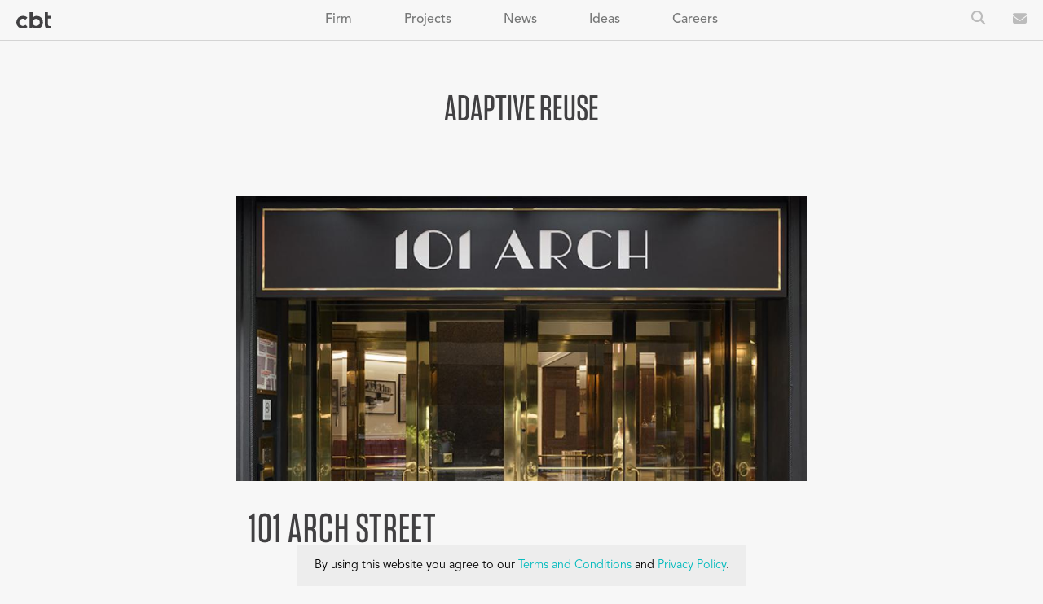

--- FILE ---
content_type: text/html; charset=UTF-8
request_url: https://www.cbtarchitects.com/taxonomy/term/32
body_size: 7852
content:
<!DOCTYPE html>
<html lang="en" dir="ltr" prefix="content: http://purl.org/rss/1.0/modules/content/  dc: http://purl.org/dc/terms/  foaf: http://xmlns.com/foaf/0.1/  og: http://ogp.me/ns#  rdfs: http://www.w3.org/2000/01/rdf-schema#  schema: http://schema.org/  sioc: http://rdfs.org/sioc/ns#  sioct: http://rdfs.org/sioc/types#  skos: http://www.w3.org/2004/02/skos/core#  xsd: http://www.w3.org/2001/XMLSchema# ">
  <head>
    <meta charset="utf-8" />
<link rel="image_src" href="http://cbtarchitects.com/themes/cbt/images/social-media-default.png" />
<meta property="og:site_name" content="CBT" />
<meta property="og:type" content="website" />
<meta property="og:url" content="https://www.cbtarchitects.com/taxonomy/term/32" />
<meta property="og:title" content="Adaptive Reuse | CBT" />
<meta property="og:image" content="http://cbtarchitects.com/themes/cbt/images/social-media-default.png" />
<meta name="msapplication-TileColor" content="#da532c" />
<meta name="theme-color" content="#ffffff" />
<meta name="Generator" content="Drupal 10 (https://www.drupal.org)" />
<meta name="MobileOptimized" content="width" />
<meta name="HandheldFriendly" content="true" />
<meta name="viewport" content="width=device-width, initial-scale=1" />
<meta name="format-detection" content="telephone=no" />
<link rel="apple-touch-icon" sizes="180x180" href="/sites/default/files/favicons/apple-touch-icon.png" />
<link rel="icon" type="image/png" sizes="32x32" href="/sites/default/files/favicons/favicon-32x32.png" />
<link rel="icon" type="image/png" sizes="16x16" href="/sites/default/files/favicons/favicon-16x16.png" />
<link rel="manifest" href="/sites/default/files/favicons/site.webmanifest" />
<link rel="mask-icon" href="/sites/default/files/favicons/safari-pinned-tab.svg" color="#5bbad5" />
<link rel="icon" href="/sites/default/files/CBTFavicon.ico" type="image/vnd.microsoft.icon" />
<link rel="canonical" href="https://www.cbtarchitects.com/taxonomy/term/32" />
<link rel="shortlink" href="https://www.cbtarchitects.com/taxonomy/term/32" />

    <title>Adaptive Reuse | CBT</title>
    <link rel="stylesheet" media="all" href="/sites/default/files/css/css_LhCiLAUpg3uVp839NzdJcpxk7EWEymomIsahsZaOuw4.css?delta=0&amp;language=en&amp;theme=cbt&amp;include=eJxVx0EOgDAIBMAPoTzJLJUQDaVNqYn9vWfnNkUmmzeBbzmXX2FU2lA-x9PhO268VDUTpocgQgf_S7lyamVB6geEzR3Z" />
<link rel="stylesheet" media="all" href="https://cloud.typography.com/790972/6907412/css/fonts.css" />
<link rel="stylesheet" media="all" href="/sites/default/files/css/css_inlmCxLDCJdsHi7jszknKhRS2GpB5R_KIDF9HZBjitU.css?delta=2&amp;language=en&amp;theme=cbt&amp;include=eJxVx0EOgDAIBMAPoTzJLJUQDaVNqYn9vWfnNkUmmzeBbzmXX2FU2lA-x9PhO268VDUTpocgQgf_S7lyamVB6geEzR3Z" />

    <script type="application/json" data-drupal-selector="drupal-settings-json">{"path":{"baseUrl":"\/","pathPrefix":"","currentPath":"taxonomy\/term\/32","currentPathIsAdmin":false,"isFront":false,"currentLanguage":"en"},"pluralDelimiter":"\u0003","suppressDeprecationErrors":true,"ajaxPageState":{"libraries":"eJxdyEEOgCAMRNELVXok0pLaQKAkloXcXl0R3Ezm_cQDtXamehSHtORj1mz6pZi6nVlx3dAoG2jvWiUOUtR3_g5U6N5jgybupBKZzOTCneDThzRkcnkAeIk6jQ","theme":"cbt","theme_token":null},"ajaxTrustedUrl":{"\/search\/content":true},"gtag":{"tagId":"","consentMode":false,"otherIds":[],"events":[],"additionalConfigInfo":[]},"gtm":{"tagId":null,"settings":{"data_layer":"dataLayer","include_classes":false,"allowlist_classes":"google\nnonGooglePixels\nnonGoogleScripts\nnonGoogleIframes","blocklist_classes":"customScripts\ncustomPixels","include_environment":false,"environment_id":"","environment_token":""},"tagIds":["GTM-MFQ22CR"]},"messageBanner":{"banner_text":"\n\u003Cdiv id=\u0022message-banner\u0022 class=\u0022message-banner default--white\u0022\u003E\n  \u003Cdiv class=\u0022message-banner__content\u0022\u003E\n    \u003Cdiv class=\u0022message-banner__text\u0022\u003E\n      \u003Cp\u003EBy using this website you agree to our \u003Ca href=\u0022\/legal\/terms-of-service\u0022\u003ETerms and Conditions\u003C\/a\u003E and \u003Ca href=\u0022\/legal\/privacy-policy\u0022\u003EPrivacy Policy\u003C\/a\u003E.\u003C\/p\u003E\n    \u003C\/div\u003E\n      \u003C\/div\u003E\n\u003C\/div\u003E\n","banner_timestamp":null,"banner_show_again_minutes":0,"banner_position_override":0,"banner_override_selector":"body"},"user":{"uid":0,"permissionsHash":"a0dcb0c1f4da5080cfa6cb361abe67ff127a58fb022313b38ca7270282f8d27d"}}</script>
<script src="/sites/default/files/js/js_jatdlWIu0bpIrpLrbNdhRZ94v-ft305_-7R3U2kMsQM.js?scope=header&amp;delta=0&amp;language=en&amp;theme=cbt&amp;include=eJxdiEEKwCAMBD9kzZNkE9KgaALVQ5_f3oq9DDMjvMh6MPrRZhJeRcLPavRpHqieLMK6lgUje_HvjIZ7nyMNnROmheGuF-35AB0cLrY"></script>
<script src="/modules/contrib/google_tag/js/gtag.js?t9jfgs"></script>
<script src="/modules/contrib/google_tag/js/gtm.js?t9jfgs"></script>

  </head>
  <body>
        <a href="#main-content" class="visually-hidden focusable">
      Skip to main content
    </a>
    <noscript><iframe src="https://www.googletagmanager.com/ns.html?id=GTM-MFQ22CR"
                  height="0" width="0" style="display:none;visibility:hidden"></iframe></noscript>

      <div class="dialog-off-canvas-main-canvas" data-off-canvas-main-canvas>
    
<div class="sitePreloader js-preloader"><span class="sitePreloader-spinner"></span></div>
<div class="siteWrapper">
  <header class="siteHeader js-siteHeader">
      
    <div class="search-block-form block block-search block-search-form-block siteHeader-search" data-drupal-selector="search-block-form" id="block-searchform-4" role="search">
  
    
      <ul class="u-list--plain">
      <li>
        <a href="#" class="js-search" aria-label="Search">
          <i class="fa fa-search" aria-hidden="true"></i>
        </a>
        <div class="siteHeader-search-form js-search-form">
          <form action="/search/content" method="get" id="search-block-form" accept-charset="UTF-8">
  <div class="js-form-item form-item js-form-type-textfield form-item-keys js-form-item-keys form-no-label">
        <input data-drupal-selector="edit-keys" type="text" id="edit-keys" name="keys" value="" size="60" maxlength="128" placeholder="Search" class="form-text required" required="required" aria-required="true" />

        </div>

</form>

        </div>
      </li>
              <li class="u-hide--large">
          <a href="#" class="js-mailTo" aria-label="Email">
            <i class="fa fa-envelope" aria-hidden="true"></i>
          </a>
        </li>
          </ul>
  </div>

            <div class="siteHeader-logo">
            <a href="/" title="Home" rel="home">
                <img src="/themes/custom/cbt/logo.svg" alt="Home" />
            </a>
        </div>
    <nav role="navigation" aria-labelledby="block-cbtmainnav-menu" id="block-cbtmainnav" class="block block-menu navigation menu--cbt-main-nav siteHeader-navigation">
                        
    <h2 class="visually-hidden" id="block-cbtmainnav-menu">CBT Main Nav</h2>
    

                
              <ul>
                      <li class="has-submenu js-submenu">
            <a href="/firm/who-we-are" data-drupal-link-system-path="node/15">Firm</a>
                            <ul>
                      <li>
            <a href="/firm/who-we-are" data-drupal-link-system-path="node/15">Who We Are</a>
            </li>
                  <li>
            <a href="/firm/leadership" data-drupal-link-system-path="firm/leadership">Leadership</a>
            </li>
                  <li>
            <a href="/firm/awards-honors" data-drupal-link-system-path="node/3605">Awards &amp; Honors</a>
            </li>
        </ul>
  
            </li>
                  <li class="projects has-submenu js-submenu">
            <a href="/projects" data-drupal-link-system-path="projects">Projects</a>
                            <ul>
                      <li>
            <a href="/projects" data-drupal-link-system-path="projects">Featured</a>
            </li>
                  <li>
            <a href="/projects/academic" data-drupal-link-system-path="taxonomy/term/10">Academic</a>
            </li>
                  <li>
            <a href="/projects/adaptive-reuse" data-drupal-link-system-path="taxonomy/term/17">Adaptive Reuse</a>
            </li>
                  <li>
            <a href="/projects/cultural" data-drupal-link-system-path="taxonomy/term/11">Cultural</a>
            </li>
                  <li>
            <a href="/projects/hospitality" data-drupal-link-system-path="taxonomy/term/12">Hospitality</a>
            </li>
                  <li>
            <a href="/projects/life-science-and-innovation" data-drupal-link-system-path="taxonomy/term/386">Life Science and Innovation</a>
            </li>
                  <li>
            <a href="/projects/mixed-use" data-drupal-link-system-path="taxonomy/term/16">Mixed-Use</a>
            </li>
                  <li>
            <a href="/projects/residential" data-drupal-link-system-path="taxonomy/term/13">Residential</a>
            </li>
                  <li>
            <a href="/projects/residential-interiors" data-drupal-link-system-path="taxonomy/term/368">Residential Interiors</a>
            </li>
                  <li>
            <a href="/projects/urban-design" data-drupal-link-system-path="taxonomy/term/15">Urban Design</a>
            </li>
                  <li>
            <a href="/projects/workplace" data-drupal-link-system-path="taxonomy/term/14">Workplace</a>
            </li>
        </ul>
  
            </li>
                  <li>
            <a href="/news" data-drupal-link-system-path="news">News</a>
            </li>
                  <li>
            <a href="/ideas" data-drupal-link-system-path="ideas">Ideas</a>
            </li>
                  <li>
            <a href="/careers" data-drupal-link-system-path="node/2">Careers</a>
            </li>
        </ul>
  


    </nav>

    <button class="siteHeader-hamburger js-mobileNavigation"><span>Menu</span></button>

  </header>

  <div class="mobileHeader js-mobileHeader">
          <nav role="navigation" aria-labelledby="block-cbtmainnavmobile-menu" id="block-cbtmainnavmobile" class="block block-menu navigation menu--cbt-main-nav-mobile mobileHeader-navigation">
                        
    <h2 class="visually-hidden" id="block-cbtmainnavmobile-menu">CBT Main Nav Mobile</h2>
    

                
              <ul>
                      <li class="has-submenu js-submenu">
            <a href="/firm/who-we-are" data-drupal-link-system-path="node/15">Firm</a>
                            <ul>
                      <li>
            <a href="/firm/leadership" data-drupal-link-system-path="firm/leadership">Leadership</a>
            </li>
                  <li>
            <a href="/firm/who-we-are" data-drupal-link-system-path="node/15">Who We Are</a>
            </li>
                  <li>
            <a href="/firm/awards-honors" data-drupal-link-system-path="node/3605">Awards &amp; Honors</a>
            </li>
        </ul>
  
            </li>
                  <li class="projects has-submenu js-submenu">
            <a href="/projects" data-drupal-link-system-path="projects">Projects</a>
                            <ul>
                      <li>
            <a href="/projects" data-drupal-link-system-path="projects">Featured</a>
            </li>
                  <li>
            <a href="/projects/academic" data-drupal-link-system-path="taxonomy/term/10">Academic</a>
            </li>
                  <li>
            <a href="/projects/adaptive-reuse" data-drupal-link-system-path="taxonomy/term/17">Adaptive Reuse</a>
            </li>
                  <li>
            <a href="/projects/cultural" data-drupal-link-system-path="taxonomy/term/11">Cultural</a>
            </li>
                  <li>
            <a href="/projects/hospitality" data-drupal-link-system-path="taxonomy/term/12">Hospitality</a>
            </li>
                  <li>
            <a href="/projects/life-science-and-innovation" data-drupal-link-system-path="taxonomy/term/386">Life Science and Innovation</a>
            </li>
                  <li>
            <a href="/projects/mixed-use" data-drupal-link-system-path="taxonomy/term/16">Mixed-Use</a>
            </li>
                  <li>
            <a href="/projects/residential" data-drupal-link-system-path="taxonomy/term/13">Residential</a>
            </li>
                  <li>
            <a href="/projects/residential-interiors" data-drupal-link-system-path="taxonomy/term/368">Residential Interiors</a>
            </li>
                  <li>
            <a href="/projects/urban-design" data-drupal-link-system-path="taxonomy/term/15">Urban Design</a>
            </li>
                  <li>
            <a href="/projects/workplace" data-drupal-link-system-path="taxonomy/term/14">Workplace</a>
            </li>
        </ul>
  
            </li>
                  <li>
            <a href="/news" data-drupal-link-system-path="news">News</a>
            </li>
                  <li>
            <a href="/ideas" data-drupal-link-system-path="ideas">Ideas</a>
            </li>
                  <li>
            <a href="/careers" data-drupal-link-system-path="node/2">Careers</a>
            </li>
                  <li>
            <a href="/#pageFooter" class="js-goToFront goFront-link" target="" data-drupal-link-system-path="&lt;front&gt;">Contact</a>
            </li>
        </ul>
  


    </nav>
<div class="search-block-form block block-search block-search-form-block siteHeader-search" data-drupal-selector="search-block-form-2" id="block-searchform-2" role="search">
  
    
      <ul class="u-list--plain">
      <li>
        <a href="#" class="js-search" aria-label="Search">
          <i class="fa fa-search" aria-hidden="true"></i>
        </a>
        <div class="siteHeader-search-form js-search-form">
          <form action="/search/content" method="get" id="search-block-form--2" accept-charset="UTF-8">
  <div class="js-form-item form-item js-form-type-textfield form-item-keys js-form-item-keys form-no-label">
        <input data-drupal-selector="edit-keys" type="text" id="edit-keys--2" name="keys" value="" size="60" maxlength="128" placeholder="Search" class="form-text required" required="required" aria-required="true" />

        </div>

</form>

        </div>
      </li>
              <li class="u-hide--large">
          <a href="#" class="js-mailTo" aria-label="Email">
            <i class="fa fa-envelope" aria-hidden="true"></i>
          </a>
        </li>
          </ul>
  </div>



  </div>

  <div class="siteMain js-siteMain">
      
      
    <main class="page-content clearfix" role="main">
      <div class="visually-hidden"><a id="main-content" tabindex="-1"></a></div>
        
                  <div class="region region-content">
    <div data-drupal-messages-fallback class="hidden"></div><div id="block-cbt-content" class="block block-system block-system-main-block">
  
    
      
<div class="postsPage">
  <h1 class="postsTitle postsTitle--term">
            Adaptive Reuse
      </h1>
      <div class="js-postList js-infinite-wrap">
                      <div class="postList-item">
        <div class="postList-item-img ">
          <span class="postDate">
                        
            
          </span>
                                    <a href="/project/101-arch-street"><img src="https://www.cbtarchitects.com/sites/default/files/styles/910x455/public/2020-10/2020AG352-269_3.jpg?itok=v7XyfWUC" alt="101 Arch Street"/></a>
                        
                  </div>
        <div class="postList-item-description">
                      <div class="postList-item-description-title">
                              <a href="/project/101-arch-street">101 Arch Street</a>
                          </div>
                    <div class="postList-item-description-summary">
                      </div>
                      <div class="postList-item-description-tags">
                              <ul class="postSpec u-list--plain">
                  <li><span>Tags</span></li>
                                                                                    <li><a href="/projects/adaptive-reuse">Adaptive Reuse</a></li>
                                                                                              </ul>
                          </div>
                  </div>
      </div>
                    <div class="postList-item">
        <div class="postList-item-img ">
          <span class="postDate">
                        
            
          </span>
                                    <a href="/project/woburn-public-library"><img src="https://www.cbtarchitects.com/sites/default/files/styles/910x455/public/2020-06/CBT_WoburnPublicLibrary_09_2.jpg?itok=r0lOaCcH" alt="Woburn Public Library"/></a>
                        
                  </div>
        <div class="postList-item-description">
                      <div class="postList-item-description-title">
                              <a href="/project/woburn-public-library">Woburn Public Library</a>
                          </div>
                    <div class="postList-item-description-summary">
                      </div>
                      <div class="postList-item-description-tags">
                              <ul class="postSpec u-list--plain">
                  <li><span>Tags</span></li>
                                                                                    <li><a href="/projects/cultural">Cultural</a></li>
                                                                                              </ul>
                          </div>
                  </div>
      </div>
                    <div class="postList-item">
        <div class="postList-item-img ">
          <span class="postDate">
                        
            
          </span>
                                    <a href="/project/reading-public-library"><img src="https://www.cbtarchitects.com/sites/default/files/styles/910x455/public/2018-01/CBT_ReadingPublicLibrary_07_2.jpg?itok=zyGQQQbh" alt="Reading Public Library"/></a>
                        
                  </div>
        <div class="postList-item-description">
                      <div class="postList-item-description-title">
                              <a href="/project/reading-public-library">Reading Public Library</a>
                          </div>
                    <div class="postList-item-description-summary">
                      </div>
                      <div class="postList-item-description-tags">
                              <ul class="postSpec u-list--plain">
                  <li><span>Tags</span></li>
                                                                                    <li><a href="/projects/cultural">Cultural</a></li>
                                                                                              </ul>
                          </div>
                  </div>
      </div>
                    <div class="postList-item">
        <div class="postList-item-img ">
          <span class="postDate">
                        
            
          </span>
                                    <a href="/project/utec"><img src="https://www.cbtarchitects.com/sites/default/files/styles/910x455/public/2017-05/UTEC-Lowell-3_0.jpg?itok=q3z7ogOH" alt="UTEC"/></a>
                        
                  </div>
        <div class="postList-item-description">
                      <div class="postList-item-description-title">
                              <a href="/project/utec">UTEC</a>
                          </div>
                    <div class="postList-item-description-summary">
                          <p>Transforming a former church building and historic property into an updated facility for the United Teen Equality Center (UTEC) allowed for an expanded youth center in support of their work as a multicultural safe-haven for youth development and community outreach programs. <a href="/project/utec">Read More</a></p>
                      </div>
                      <div class="postList-item-description-tags">
                              <ul class="postSpec u-list--plain">
                  <li><span>Tags</span></li>
                                                                                    <li><a href="/projects/cultural">Cultural</a></li>
                                                                                              </ul>
                          </div>
                  </div>
      </div>
                    <div class="postList-item">
        <div class="postList-item-img ">
          <span class="postDate">
                        
            
          </span>
                                    <a href="/project/pga-national-resort-and-spa"><img src="https://www.cbtarchitects.com/sites/default/files/styles/910x455/public/2016-05/01_CBT_PGA_National_Resort_and_Spa.jpg?itok=U1SlI5Mt" alt="PGA National Resort and Spa"/></a>
                        
                  </div>
        <div class="postList-item-description">
                      <div class="postList-item-description-title">
                              <a href="/project/pga-national-resort-and-spa">PGA National Resort and Spa</a>
                          </div>
                    <div class="postList-item-description-summary">
                          <p>The design provided a unique guest experience at the PGA National Resort & Spa. As the branding for the hotel was developed, the goal was to express the updated and contemporary image for the guest rooms. The newly renovated rooms convey the new look and feel as well as the comfort and quality for which the hotel is known.  <a href="/project/pga-national-resort-and-spa">Read More</a></p>
                      </div>
                      <div class="postList-item-description-tags">
                              <ul class="postSpec u-list--plain">
                  <li><span>Tags</span></li>
                                                                                    <li><a href="/projects/hospitality">Hospitality</a></li>
                                                                                              </ul>
                          </div>
                  </div>
      </div>
                    <div class="postList-item">
        <div class="postList-item-img ">
          <span class="postDate">
                        
            
          </span>
                                    <a href="/project/museum-fine-arts-boston-art-americas-wing"><img src="https://www.cbtarchitects.com/sites/default/files/styles/910x455/public/2016-05/06_CBT_Museum_of_Fine_Arts_0.jpg?itok=AMN9QVBS" alt="Museum of Fine Arts, Boston - Art of the Americas Wing"/></a>
                        
                  </div>
        <div class="postList-item-description">
                      <div class="postList-item-description-title">
                              <a href="/project/museum-fine-arts-boston-art-americas-wing">Museum of Fine Arts, Boston - Art of the Americas Wing</a>
                          </div>
                    <div class="postList-item-description-summary">
                          <p>CBT collaborated with Foster + Partners, London on the renovation and expansion to Boston's famed Museum of Fine Arts. The master plan and design for this project reconfigures this venerable Boston institution to capture the spirit of the building’s original master plan, add more gallery space, provide a range of public amenities and make it more efficient.  <a href="/project/museum-fine-arts-boston-art-americas-wing">Read More</a></p>
                      </div>
                      <div class="postList-item-description-tags">
                              <ul class="postSpec u-list--plain">
                  <li><span>Tags</span></li>
                                                                                    <li><a href="/projects/cultural">Cultural</a></li>
                                                                                              </ul>
                          </div>
                  </div>
      </div>
                    <div class="postList-item">
        <div class="postList-item-img ">
          <span class="postDate">
                        
            
          </span>
                                    <a href="/project/middlesex-school-residential-master-plan-and-residence-hall-renovations"><img src="https://www.cbtarchitects.com/sites/default/files/styles/910x455/public/2016-05/02_CBT_Middlesex_School_Residential_Masterplan_and_Residence_Hall_Renovations_0.jpg?itok=kp2fRPFF" alt="Middlesex School-Residential Master Plan and Residence Hall Renovations"/></a>
                        
                  </div>
        <div class="postList-item-description">
                      <div class="postList-item-description-title">
                              <a href="/project/middlesex-school-residential-master-plan-and-residence-hall-renovations">Middlesex School-Residential Master Plan and Residence Hall Renovations</a>
                          </div>
                    <div class="postList-item-description-summary">
                          <p>The goals for the residential projects included increasing the percentage of boarders, the number of faculty residences and single rooms in the existing residence halls, and number of beds in a new residential building.  <a href="/project/middlesex-school-residential-master-plan-and-residence-hall-renovations">Read More</a></p>
                      </div>
                      <div class="postList-item-description-tags">
                              <ul class="postSpec u-list--plain">
                  <li><span>Tags</span></li>
                                                                                    <li><a href="/projects/residential">Residential</a></li>
                                                                                        <li><a href="/projects/academic">Academic</a></li>
                                                                                              </ul>
                          </div>
                  </div>
      </div>
                    <div class="postList-item">
        <div class="postList-item-img ">
          <span class="postDate">
                        
            
          </span>
                                    <a href="/project/middlesex-school-rachel-carson-music-and-campus-center"><img src="https://www.cbtarchitects.com/sites/default/files/styles/910x455/public/2019-10/CBT_Middlesex_Carson%20Music_Q_3.jpg?itok=GxjgYp53" alt="Middlesex School-Rachel Carson Music and Campus Center"/></a>
                        
                  </div>
        <div class="postList-item-description">
                      <div class="postList-item-description-title">
                              <a href="/project/middlesex-school-rachel-carson-music-and-campus-center">Middlesex School-Rachel Carson Music and Campus Center</a>
                          </div>
                    <div class="postList-item-description-summary">
                          <p>CBT determined the existing Arts building required an addition, as well as the utilization of the existing structure to fulfill the goals of the school. The site of the existing building was surrounded on three sides with wetland and riverfront restrictions, so expansion was limited to a very small portion of the site. The planning and design challenges were clear. <a href="/project/middlesex-school-rachel-carson-music-and-campus-center">Read More</a></p>
                      </div>
                      <div class="postList-item-description-tags">
                              <ul class="postSpec u-list--plain">
                  <li><span>Tags</span></li>
                                                                                    <li><a href="/projects/academic">Academic</a></li>
                                                                                              </ul>
                          </div>
                  </div>
      </div>
                    <div class="postList-item">
        <div class="postList-item-img ">
          <span class="postDate">
                        
            
          </span>
                                    <a href="/project/lofts-atlantic-wharf"><img src="https://www.cbtarchitects.com/sites/default/files/styles/910x455/public/2016-05/01_CBT_Lofts_at_Atlantic_Wharf.jpg?itok=GptnnZ-I" alt="Lofts at Atlantic Wharf"/></a>
                        
                  </div>
        <div class="postList-item-description">
                      <div class="postList-item-description-title">
                              <a href="/project/lofts-atlantic-wharf">Lofts at Atlantic Wharf</a>
                          </div>
                    <div class="postList-item-description-summary">
                          <p>Now an established part of Boston's skyline, Atlantic Wharf's design is able to preserve the texture and streetscape of the historic site, and integrates it with a modern high-rise glass tower and luxury residential space. <a href="/project/lofts-atlantic-wharf">Read More</a></p>
                      </div>
                      <div class="postList-item-description-tags">
                              <ul class="postSpec u-list--plain">
                  <li><span>Tags</span></li>
                                                                                    <li><a href="/projects/hospitality">Hospitality</a></li>
                                                                                        <li><a href="/projects/residential-interiors">Residential Interiors</a></li>
                                                                                        <li><a href="/projects/mixed-use">Mixed-Use</a></li>
                                                                                              </ul>
                          </div>
                  </div>
      </div>
                    <div class="postList-item">
        <div class="postList-item-img ">
          <span class="postDate">
                        
            
          </span>
                                    <a href="/project/langham-hotel"><img src="https://www.cbtarchitects.com/sites/default/files/styles/910x455/public/2016-05/02_CBT_Langham_Hotel.jpg?itok=lC0cdEph" alt="Langham Hotel"/></a>
                        
                  </div>
        <div class="postList-item-description">
                      <div class="postList-item-description-title">
                              <a href="/project/langham-hotel">Langham Hotel</a>
                          </div>
                    <div class="postList-item-description-summary">
                          <p>The historic Boston Langham Hotel sought to redesign their lobby and reception area into a modern, distinctive destination to provide a more inviting and sophisticated guest experience. The Langham wanted a design that would address the relocation and reconfiguration of their reception desk and concierge into an elegant, well lit, timeless space that would individually accommodate the numerous daily lobby functions.  <a href="/project/langham-hotel">Read More</a></p>
                      </div>
                      <div class="postList-item-description-tags">
                              <ul class="postSpec u-list--plain">
                  <li><span>Tags</span></li>
                                                                                    <li><a href="/projects/hospitality">Hospitality</a></li>
                                                                                              </ul>
                          </div>
                  </div>
      </div>
                    <div class="postList-item">
        <div class="postList-item-img ">
          <span class="postDate">
                        
            
          </span>
                                    <a href="/project/john-adams-courthouse-and-social-law-library"><img src="https://www.cbtarchitects.com/sites/default/files/styles/910x455/public/2016-05/07_CBT_John_Adams_Courthouse_and_Social_Law_Library_0.jpg?itok=f3cDDi9A" alt="John Adams Courthouse and Social Law Library"/></a>
                        
                  </div>
        <div class="postList-item-description">
                      <div class="postList-item-description-title">
                              <a href="/project/john-adams-courthouse-and-social-law-library">John Adams Courthouse and Social Law Library</a>
                          </div>
                    <div class="postList-item-description-summary">
                          <p>CBT completely reorganized the interior to accommodate the needs of a 21st-century appellate court while restoring the building’s architectural features. The renovation provided clarity to the program, building plan and improved vertical movement and access. New program elements were distributed vertically and horizontally throughout the building, and public and private areas were separated for security and safety. <a href="/project/john-adams-courthouse-and-social-law-library">Read More</a></p>
                      </div>
                      <div class="postList-item-description-tags">
                              <ul class="postSpec u-list--plain">
                  <li><span>Tags</span></li>
                                                                                    <li><a href="/projects/cultural">Cultural</a></li>
                                                                                              </ul>
                          </div>
                  </div>
      </div>
                    <div class="postList-item">
        <div class="postList-item-img ">
          <span class="postDate">
                        
            
          </span>
                                    <a href="/project/hotel-chicago"><img src="https://www.cbtarchitects.com/sites/default/files/styles/910x455/public/2016-05/02_CBT_Hotel_Chicago.jpg?itok=_PG8Scjk" alt="Hotel Chicago"/></a>
                        
                  </div>
        <div class="postList-item-description">
                      <div class="postList-item-description-title">
                              <a href="/project/hotel-chicago">Hotel Chicago</a>
                          </div>
                    <div class="postList-item-description-summary">
                          <p>Merging the balance between its illustrious past and limitless future, the Midwestern metropolis hotel invites you to embrace Chicago’s iconic architectural history, particularly, that of the Marina Towers that are distinguishing features in this notable city block. The design team was inspired by Chicago’s Architectural history and 12,000 square-feet of the hotel was converted through detailed renovation to be part of the Autograph Collection, a city known for reinvention and transformation. Acting as a frame to Chicago’s expressive and innovative scenes such as the House of Blues and Tortoise Club, the hotel reflects the courage and legacy to invent and inspire –just like the city itself. <a href="/project/hotel-chicago">Read More</a></p>
                      </div>
                      <div class="postList-item-description-tags">
                              <ul class="postSpec u-list--plain">
                  <li><span>Tags</span></li>
                                                                                    <li><a href="/projects/hospitality">Hospitality</a></li>
                                                                                                                                        </ul>
                          </div>
                  </div>
      </div>
                    <div class="postList-item">
        <div class="postList-item-img ">
          <span class="postDate">
                        
            
          </span>
                                    <a href="/project/harvard-public-library"><img src="https://www.cbtarchitects.com/sites/default/files/styles/910x455/public/2016-05/01_CBT_Harvard_Public_Library_1.jpg?itok=zuXujV3q" alt="Harvard Public Library"/></a>
                        
                  </div>
        <div class="postList-item-description">
                      <div class="postList-item-description-title">
                              <a href="/project/harvard-public-library">Harvard Public Library</a>
                          </div>
                    <div class="postList-item-description-summary">
                          <p>The adaptive reuse, expansion, and careful preservation of a beloved civic icon perpetuates and expands the educational qualities of a former school building into a community centered library. <a href="/project/harvard-public-library">Read More</a></p>
                      </div>
                      <div class="postList-item-description-tags">
                              <ul class="postSpec u-list--plain">
                  <li><span>Tags</span></li>
                                                                                    <li><a href="/projects/cultural">Cultural</a></li>
                                                                                              </ul>
                          </div>
                  </div>
      </div>
          </div>
          <a href="/taxonomy/term/32/more" class="use-ajax u-hidden js-infinite-next-page">View more</a>       </div>

  </div>

  </div>

    </main>
  </div>

          <footer class="siteFooter js-footer js-infiniteHide" id="pageFooter">
        <div class="siteFooter-inner u-clearfix">
          <div class="siteFooter-col">
                <div class="region region-footerleft">
    <div id="block-cbtcontact" class="block block-block-content block-block-contenta781e980-c5dd-4f0d-ba45-69626d0cf8aa">
  
      <h2>Contact</h2>
    
      
            <p>Main Office:<br><a href="https://www.google.com/maps/place/Constitution+Wharf/@42.3711528,-71.0576696,15z/data=!4m5!3m4!1s0x0:0xd9801ef1b8eeb545!8m2!3d42.3711528!4d-71.0576696" target="_blank" title="One Constitution Road, Suite 200, &lt;/br&gt;Massachusetts 02114">One Constitution Road, Suite 200</a><br><a href="https://www.google.com/maps/place/Constitution+Wharf/@42.3711528,-71.0576696,15z/data=!4m5!3m4!1s0x0:0xd9801ef1b8eeb545!8m2!3d42.3711528!4d-71.0576696" target="_blank" title="One Constitution Road, Suite 200, &lt;/br&gt;Massachusetts 02114">Boston, Massachusetts 02129</a><br>617.262.4354</p><p>Abu Dhabi Office:<br>Level 17, The Offices<br>World Trade Center, Al Markaziyah<br>Hamdan Street<br>Abu Dhabi, UAE<br>+971.2.654.4040</p>
      
  </div>

  </div>

          </div>
          <div class="siteFooter-col siteFooter-col--middle">
                <div class="region region-footermiddle">
    <div id="block-cbtmediarelations" class="block block-block-content block-block-contentb535cb15-93c5-4e5e-8600-faceea51f873">
  
      <h2>New Business and Media Inquiries</h2>
    
      
            <p>For all media relations and new design opportunities, <a class="js-email-obfuscate" href="mailto:marketing/40/cbtarchitects.com">contact us here</a></p>
      
  </div>
<div id="block-cbt-cbtwanttowork" class="block block-block-content block-block-content6c41887a-afab-4261-9000-a3361c9949c4">
  
      <h2>Job Openings</h2>
    
      
            <p>Please visit our <a href="/careers">Careers page</a> for all open positions</p>
      
  </div>

  </div>

          </div>
          <div class="siteFooter-col siteFooter-col--last">
                <div class="region region-footerright">
    <div id="block-cbtjobopenings" class="block block-block-content block-block-content4eeb44ac-ec54-4f36-a605-5c1318417716">
  
      <h2>CBT Materials Lab</h2>
    
      
            <p>Industry partners seeking to share their products may contact our <a class="js-email-obfuscate" href="mailto:cbtmaterialslab/40/cbtarchitects.com">Materials Lab</a></p><p><a href="/sites/default/files/inline-files/CBT_MLab_Standards.pdf" data-entity-uuid="a31a64b6-60f7-43df-8e3e-1b0434785ba4" data-entity-type="file">View our product standards</a></p>
      
  </div>
<div id="block-cbtsocialblock" class="block block-block-content block-block-content5c6d0c4b-e143-4bce-8424-369f4a1d14af">
      <ul class="socialList socialList--horizontal u-list--plain">
              <li>
          <a href="https://www.facebook.com/pages/CBT-Architects/165172817875" target="_blank">
            <i class="fa fa-facebook"></i>
            Facebook
          </a>
        </li>
              <li>
          <a href="https://www.linkedin.com/company/cbt-architects" target="_blank">
            <i class="fa fa-linkedin"></i>
            Linkedin
          </a>
        </li>
              <li>
          <a href="https://vimeo.com/cbtarchitects" target="_blank">
            <i class="fa fa-vimeo"></i>
            Vimeo
          </a>
        </li>
              <li>
          <a href="https://twitter.com/cbtarchitects" target="_blank">
            <i class="fa fa-brands fa-x-twitter"></i>
            Twitter
          </a>
        </li>
              <li>
          <a href="https://www.instagram.com/cbtarchitects" target="_blank">
            <i class="fa fa-instagram"></i>
            Instagram
          </a>
        </li>
          </ul>
  </div>

  </div>

          </div>
        </div>
      </footer>
    
</div>

  </div>

    
    <script src="/sites/default/files/js/js_dRaALw4t1yrcu5G0iZLZNHtXcDkCoUXgUEg7ybjw4JM.js?scope=footer&amp;delta=0&amp;language=en&amp;theme=cbt&amp;include=eJxdiEEKwCAMBD9kzZNkE9KgaALVQ5_f3oq9DDMjvMh6MPrRZhJeRcLPavRpHqieLMK6lgUje_HvjIZ7nyMNnROmheGuF-35AB0cLrY"></script>

  </body>
</html>


--- FILE ---
content_type: text/css
request_url: https://www.cbtarchitects.com/sites/default/files/css/css_inlmCxLDCJdsHi7jszknKhRS2GpB5R_KIDF9HZBjitU.css?delta=2&language=en&theme=cbt&include=eJxVx0EOgDAIBMAPoTzJLJUQDaVNqYn9vWfnNkUmmzeBbzmXX2FU2lA-x9PhO268VDUTpocgQgf_S7lyamVB6geEzR3Z
body_size: 44508
content:
/* @license GPL-2.0-or-later https://www.drupal.org/licensing/faq */
html{font-family:sans-serif;-ms-text-size-adjust:100%;-webkit-text-size-adjust:100%}body{margin:0}article,aside,details,figcaption,figure,footer,header,hgroup,main,menu,nav,section,summary{display:block}audio,canvas,progress,video{display:inline-block;vertical-align:baseline}audio:not([controls]){display:none;height:0}[hidden],template{display:none}a{background-color:rgba(0,0,0,0)}a:active,a:hover{outline:0}abbr[title]{border-bottom:1px dotted}b,strong{font-weight:bold}dfn{font-style:italic}h1{font-size:2em;margin:.67em 0}mark{background:#ff0;color:#000}small{font-size:80%}sub,sup{font-size:75%;line-height:0;position:relative;vertical-align:baseline}sup{top:-0.5em}sub{bottom:-0.25em}img{border:0}svg:not(:root){overflow:hidden}figure{margin:1em 40px}hr{box-sizing:content-box;height:0}pre{overflow:auto}code,kbd,pre,samp{font-family:monospace,monospace;font-size:1em}button,input,optgroup,select,textarea{color:inherit;font:inherit;margin:0}button{overflow:visible}button,select{text-transform:none}button,html input[type=button],input[type=reset],input[type=submit]{-webkit-appearance:button;cursor:pointer}button[disabled],html input[disabled]{cursor:default}button::-moz-focus-inner,input::-moz-focus-inner{border:0;padding:0}input{line-height:normal}input[type=checkbox],input[type=radio]{box-sizing:border-box;padding:0}input[type=number]::-webkit-inner-spin-button,input[type=number]::-webkit-outer-spin-button{height:auto}input[type=search]{-webkit-appearance:textfield;box-sizing:content-box}input[type=search]::-webkit-search-cancel-button,input[type=search]::-webkit-search-decoration{-webkit-appearance:none}fieldset{border:1px solid silver;margin:0 2px;padding:.35em .625em .75em}legend{border:0;padding:0}textarea{overflow:auto}optgroup{font-weight:bold}table{border-collapse:collapse;border-spacing:0}td,th{padding:0}.flickity-enabled{position:relative}.flickity-enabled:focus{outline:none}.flickity-viewport{overflow:hidden;position:relative;height:100%}.flickity-slider{position:absolute;width:100%;height:100%}.flickity-enabled.is-draggable{-webkit-tap-highlight-color:rgba(0,0,0,0);tap-highlight-color:rgba(0,0,0,0);-webkit-user-select:none;-moz-user-select:none;-ms-user-select:none;user-select:none}.flickity-enabled.is-draggable .flickity-viewport{cursor:move;cursor:-webkit-grab;cursor:grab}.flickity-enabled.is-draggable .flickity-viewport.is-pointer-down{cursor:-webkit-grabbing;cursor:grabbing}.flickity-prev-next-button{position:absolute;top:50%;width:44px;height:44px;border:none;border-radius:50%;background:#fff;background:rgba(255,255,255,.75);cursor:pointer;transform:translateY(-50%)}.flickity-prev-next-button:hover{background:#fff}.flickity-prev-next-button:focus{outline:none;box-shadow:0 0 0 5px #09f}.flickity-prev-next-button:active{filter:alpha(opacity=60);opacity:.6}.flickity-prev-next-button.previous{left:10px}.flickity-prev-next-button.next{right:10px}.flickity-rtl .flickity-prev-next-button.previous{left:auto;right:10px}.flickity-rtl .flickity-prev-next-button.next{right:auto;left:10px}.flickity-prev-next-button:disabled{filter:alpha(opacity=30);opacity:.3;cursor:auto}.flickity-prev-next-button svg{position:absolute;left:20%;top:20%;width:60%;height:60%}.flickity-prev-next-button .arrow{fill:#333}.flickity-prev-next-button.no-svg{color:#333;font-size:26px}.flickity-page-dots{position:absolute;width:100%;bottom:-25px;padding:0;margin:0;list-style:none;text-align:center;line-height:1}.flickity-rtl .flickity-page-dots{direction:rtl}.flickity-page-dots .dot{display:inline-block;width:10px;height:10px;margin:0 8px;background:#333;border-radius:50%;filter:alpha(opacity=25);opacity:.25;cursor:pointer}.flickity-page-dots .dot.is-selected{filter:alpha(opacity=100);opacity:1}.mfp-bg{top:0;left:0;width:100%;height:100%;z-index:1042;overflow:hidden;position:fixed;background:#0b0b0b;opacity:.8}.mfp-wrap{top:0;left:0;width:100%;height:100%;z-index:1043;position:fixed;outline:none !important;-webkit-backface-visibility:hidden}.mfp-container{text-align:center;position:absolute;width:100%;height:100%;left:0;top:0;padding:0 8px;box-sizing:border-box}.mfp-container:before{content:"";display:inline-block;height:100%;vertical-align:middle}.mfp-align-top .mfp-container:before{display:none}.mfp-content{position:relative;display:inline-block;vertical-align:middle;margin:0 auto;text-align:left;z-index:1045}.mfp-inline-holder .mfp-content,.mfp-ajax-holder .mfp-content{width:100%;cursor:auto}.mfp-ajax-cur{cursor:progress}.mfp-zoom-out-cur,.mfp-zoom-out-cur .mfp-image-holder .mfp-close{cursor:zoom-out}.mfp-zoom{cursor:pointer;cursor:zoom-in}.mfp-auto-cursor .mfp-content{cursor:auto}.mfp-close,.mfp-arrow,.mfp-preloader,.mfp-counter{-webkit-user-select:none;-moz-user-select:none;-ms-user-select:none;user-select:none}.mfp-loading.mfp-figure{display:none}.mfp-hide{display:none !important}.mfp-preloader{color:#ccc;position:absolute;top:50%;width:auto;text-align:center;margin-top:-0.8em;left:8px;right:8px;z-index:1044}.mfp-preloader a{color:#ccc}.mfp-preloader a:hover{color:#fff}.mfp-s-ready .mfp-preloader{display:none}.mfp-s-error .mfp-content{display:none}button.mfp-close,button.mfp-arrow{overflow:visible;cursor:pointer;background:rgba(0,0,0,0);border:0;-webkit-appearance:none;display:block;outline:none;padding:0;z-index:1046;box-shadow:none;touch-action:manipulation}button::-moz-focus-inner{padding:0;border:0}.mfp-close{width:44px;height:44px;line-height:44px;position:absolute;right:0;top:0;text-decoration:none;text-align:center;opacity:.65;padding:0 0 18px 10px;color:#fff;font-style:normal;font-size:28px;font-family:Arial,Baskerville,monospace}.mfp-close:hover,.mfp-close:focus{opacity:1}.mfp-close:active{top:1px}.mfp-close-btn-in .mfp-close{color:#333}.mfp-image-holder .mfp-close,.mfp-iframe-holder .mfp-close{color:#fff;right:-6px;text-align:right;padding-right:6px;width:100%}.mfp-counter{position:absolute;top:0;right:0;color:#ccc;font-size:12px;line-height:18px;white-space:nowrap}.mfp-arrow{position:absolute;opacity:.65;margin:0;top:50%;margin-top:-55px;padding:0;width:90px;height:110px;-webkit-tap-highlight-color:rgba(0,0,0,0)}.mfp-arrow:active{margin-top:-54px}.mfp-arrow:hover,.mfp-arrow:focus{opacity:1}.mfp-arrow:before,.mfp-arrow:after{content:"";display:block;width:0;height:0;position:absolute;left:0;top:0;margin-top:35px;margin-left:35px;border:medium inset rgba(0,0,0,0)}.mfp-arrow:after{border-top-width:13px;border-bottom-width:13px;top:8px}.mfp-arrow:before{border-top-width:21px;border-bottom-width:21px;opacity:.7}.mfp-arrow-left{left:0}.mfp-arrow-left:after{border-right:17px solid #fff;margin-left:31px}.mfp-arrow-left:before{margin-left:25px;border-right:27px solid #3f3f3f}.mfp-arrow-right{right:0}.mfp-arrow-right:after{border-left:17px solid #fff;margin-left:39px}.mfp-arrow-right:before{border-left:27px solid #3f3f3f}.mfp-iframe-holder{padding-top:40px;padding-bottom:40px}.mfp-iframe-holder .mfp-content{line-height:0;width:100%;max-width:900px}.mfp-iframe-holder .mfp-close{top:-40px}.mfp-iframe-scaler{width:100%;height:0;overflow:hidden;padding-top:56.25%}.mfp-iframe-scaler iframe{position:absolute;display:block;top:0;left:0;width:100%;height:100%;box-shadow:0 0 8px rgba(0,0,0,.6);background:#000}img.mfp-img{width:auto;max-width:100%;height:auto;display:block;line-height:0;box-sizing:border-box;padding:40px 0 40px;margin:0 auto}.mfp-figure{line-height:0}.mfp-figure:after{content:"";position:absolute;left:0;top:40px;bottom:40px;display:block;right:0;width:auto;height:auto;z-index:-1;box-shadow:0 0 8px rgba(0,0,0,.6);background:#444}.mfp-figure small{color:#bdbdbd;display:block;font-size:12px;line-height:14px}.mfp-figure figure{margin:0}.mfp-bottom-bar{margin-top:-36px;position:absolute;top:100%;left:0;width:100%;cursor:auto}.mfp-title{text-align:left;line-height:18px;color:#f3f3f3;word-wrap:break-word;padding-right:36px}.mfp-image-holder .mfp-content{max-width:100%}.mfp-gallery .mfp-image-holder .mfp-figure{cursor:pointer}@media screen and (max-width:800px)and (orientation:landscape),screen and (max-height:300px){.mfp-img-mobile .mfp-image-holder{padding-left:0;padding-right:0}.mfp-img-mobile img.mfp-img{padding:0}.mfp-img-mobile .mfp-figure:after{top:0;bottom:0}.mfp-img-mobile .mfp-figure small{display:inline;margin-left:5px}.mfp-img-mobile .mfp-bottom-bar{background:rgba(0,0,0,.6);bottom:0;margin:0;top:auto;padding:3px 5px;position:fixed;box-sizing:border-box}.mfp-img-mobile .mfp-bottom-bar:empty{padding:0}.mfp-img-mobile .mfp-counter{right:5px;top:3px}.mfp-img-mobile .mfp-close{top:0;right:0;width:35px;height:35px;line-height:35px;background:rgba(0,0,0,.6);position:fixed;text-align:center;padding:0}}@media all and (max-width:900px){.mfp-arrow{transform:scale(0.75)}.mfp-arrow-left{transform-origin:0}.mfp-arrow-right{transform-origin:100%}.mfp-container{padding-left:6px;padding-right:6px}}.slick-slider{position:relative;display:block;box-sizing:border-box;-webkit-touch-callout:none;-webkit-user-select:none;-moz-user-select:none;-ms-user-select:none;user-select:none;touch-action:pan-y;-webkit-tap-highlight-color:rgba(0,0,0,0)}.slick-list{position:relative;overflow:hidden;display:block;margin:0;padding:0}.slick-list:focus{outline:none}.slick-list.dragging{cursor:pointer;cursor:hand}.slick-slider .slick-track,.slick-slider .slick-list{transform:translate3d(0,0,0)}.slick-track{position:relative;left:0;top:0;display:block}.slick-track:before,.slick-track:after{content:"";display:table}.slick-track:after{clear:both}.slick-loading .slick-track{visibility:hidden}.slick-slide{float:left;height:100%;min-height:1px;outline:0;display:none}[dir=rtl] .slick-slide{float:right}.slick-slide img{display:block}.slick-slide.slick-loading img{display:none}.slick-slide.dragging img{pointer-events:none}.slick-initialized .slick-slide{display:block}.slick-loading .slick-slide{visibility:hidden}.slick-vertical .slick-slide{display:block;height:auto;border:1px solid rgba(0,0,0,0)}.slick-arrow.slick-hidden{display:none}.fa{font-family:var(--fa-style-family,"Font Awesome 6 Free");font-weight:var(--fa-style,900)}.fa,.fa-classic,.fa-sharp,.fas,.fa-solid,.far,.fa-regular,.fab,.fa-brands{-moz-osx-font-smoothing:grayscale;-webkit-font-smoothing:antialiased;display:var(--fa-display,inline-block);font-style:normal;font-variant:normal;line-height:1;text-rendering:auto}.fas,.fa-classic,.fa-solid,.far,.fa-regular{font-family:"Font Awesome 6 Free"}.fab,.fa-brands{font-family:"Font Awesome 6 Brands"}.fa-1x{font-size:1em}.fa-2x{font-size:2em}.fa-3x{font-size:3em}.fa-4x{font-size:4em}.fa-5x{font-size:5em}.fa-6x{font-size:6em}.fa-7x{font-size:7em}.fa-8x{font-size:8em}.fa-9x{font-size:9em}.fa-10x{font-size:10em}.fa-2xs{font-size:.625em;line-height:.1em;vertical-align:.225em}.fa-xs{font-size:.75em;line-height:.0833333337em;vertical-align:.125em}.fa-sm{font-size:.875em;line-height:.0714285718em;vertical-align:.0535714295em}.fa-lg{font-size:1.25em;line-height:.05em;vertical-align:-.075em}.fa-xl{font-size:1.5em;line-height:.0416666682em;vertical-align:-0.125em}.fa-2xl{font-size:2em;line-height:.03125em;vertical-align:-0.1875em}.fa-fw{text-align:center;width:1.25em}.fa-ul{list-style-type:none;margin-left:var(--fa-li-margin,2.5em);padding-left:0}.fa-ul>li{position:relative}.fa-li{left:calc(var(--fa-li-width,2em)*-1);position:absolute;text-align:center;width:var(--fa-li-width,2em);line-height:inherit}.fa-border{border-color:var(--fa-border-color,#eee);border-radius:var(--fa-border-radius,0.1em);border-style:var(--fa-border-style,solid);border-width:var(--fa-border-width,0.08em);padding:var(--fa-border-padding,0.2em 0.25em 0.15em)}.fa-pull-left{float:left;margin-right:var(--fa-pull-margin,0.3em)}.fa-pull-right{float:right;margin-left:var(--fa-pull-margin,0.3em)}.fa-beat{-webkit-animation-name:fa-beat;animation-name:fa-beat;-webkit-animation-delay:var(--fa-animation-delay,0s);animation-delay:var(--fa-animation-delay,0s);-webkit-animation-direction:var(--fa-animation-direction,normal);animation-direction:var(--fa-animation-direction,normal);-webkit-animation-duration:var(--fa-animation-duration,1s);animation-duration:var(--fa-animation-duration,1s);-webkit-animation-iteration-count:var(--fa-animation-iteration-count,infinite);animation-iteration-count:var(--fa-animation-iteration-count,infinite);-webkit-animation-timing-function:var(--fa-animation-timing,ease-in-out);animation-timing-function:var(--fa-animation-timing,ease-in-out)}.fa-bounce{-webkit-animation-name:fa-bounce;animation-name:fa-bounce;-webkit-animation-delay:var(--fa-animation-delay,0s);animation-delay:var(--fa-animation-delay,0s);-webkit-animation-direction:var(--fa-animation-direction,normal);animation-direction:var(--fa-animation-direction,normal);-webkit-animation-duration:var(--fa-animation-duration,1s);animation-duration:var(--fa-animation-duration,1s);-webkit-animation-iteration-count:var(--fa-animation-iteration-count,infinite);animation-iteration-count:var(--fa-animation-iteration-count,infinite);-webkit-animation-timing-function:var(--fa-animation-timing,cubic-bezier(0.28,0.84,0.42,1));animation-timing-function:var(--fa-animation-timing,cubic-bezier(0.28,0.84,0.42,1))}.fa-fade{-webkit-animation-name:fa-fade;animation-name:fa-fade;-webkit-animation-delay:var(--fa-animation-delay,0s);animation-delay:var(--fa-animation-delay,0s);-webkit-animation-direction:var(--fa-animation-direction,normal);animation-direction:var(--fa-animation-direction,normal);-webkit-animation-duration:var(--fa-animation-duration,1s);animation-duration:var(--fa-animation-duration,1s);-webkit-animation-iteration-count:var(--fa-animation-iteration-count,infinite);animation-iteration-count:var(--fa-animation-iteration-count,infinite);-webkit-animation-timing-function:var(--fa-animation-timing,cubic-bezier(0.4,0,0.6,1));animation-timing-function:var(--fa-animation-timing,cubic-bezier(0.4,0,0.6,1))}.fa-beat-fade{-webkit-animation-name:fa-beat-fade;animation-name:fa-beat-fade;-webkit-animation-delay:var(--fa-animation-delay,0s);animation-delay:var(--fa-animation-delay,0s);-webkit-animation-direction:var(--fa-animation-direction,normal);animation-direction:var(--fa-animation-direction,normal);-webkit-animation-duration:var(--fa-animation-duration,1s);animation-duration:var(--fa-animation-duration,1s);-webkit-animation-iteration-count:var(--fa-animation-iteration-count,infinite);animation-iteration-count:var(--fa-animation-iteration-count,infinite);-webkit-animation-timing-function:var(--fa-animation-timing,cubic-bezier(0.4,0,0.6,1));animation-timing-function:var(--fa-animation-timing,cubic-bezier(0.4,0,0.6,1))}.fa-flip{-webkit-animation-name:fa-flip;animation-name:fa-flip;-webkit-animation-delay:var(--fa-animation-delay,0s);animation-delay:var(--fa-animation-delay,0s);-webkit-animation-direction:var(--fa-animation-direction,normal);animation-direction:var(--fa-animation-direction,normal);-webkit-animation-duration:var(--fa-animation-duration,1s);animation-duration:var(--fa-animation-duration,1s);-webkit-animation-iteration-count:var(--fa-animation-iteration-count,infinite);animation-iteration-count:var(--fa-animation-iteration-count,infinite);-webkit-animation-timing-function:var(--fa-animation-timing,ease-in-out);animation-timing-function:var(--fa-animation-timing,ease-in-out)}.fa-shake{-webkit-animation-name:fa-shake;animation-name:fa-shake;-webkit-animation-delay:var(--fa-animation-delay,0s);animation-delay:var(--fa-animation-delay,0s);-webkit-animation-direction:var(--fa-animation-direction,normal);animation-direction:var(--fa-animation-direction,normal);-webkit-animation-duration:var(--fa-animation-duration,1s);animation-duration:var(--fa-animation-duration,1s);-webkit-animation-iteration-count:var(--fa-animation-iteration-count,infinite);animation-iteration-count:var(--fa-animation-iteration-count,infinite);-webkit-animation-timing-function:var(--fa-animation-timing,linear);animation-timing-function:var(--fa-animation-timing,linear)}.fa-spin{-webkit-animation-name:fa-spin;animation-name:fa-spin;-webkit-animation-delay:var(--fa-animation-delay,0s);animation-delay:var(--fa-animation-delay,0s);-webkit-animation-direction:var(--fa-animation-direction,normal);animation-direction:var(--fa-animation-direction,normal);-webkit-animation-duration:var(--fa-animation-duration,2s);animation-duration:var(--fa-animation-duration,2s);-webkit-animation-iteration-count:var(--fa-animation-iteration-count,infinite);animation-iteration-count:var(--fa-animation-iteration-count,infinite);-webkit-animation-timing-function:var(--fa-animation-timing,linear);animation-timing-function:var(--fa-animation-timing,linear)}.fa-spin-reverse{--fa-animation-direction:reverse}.fa-pulse,.fa-spin-pulse{-webkit-animation-name:fa-spin;animation-name:fa-spin;-webkit-animation-direction:var(--fa-animation-direction,normal);animation-direction:var(--fa-animation-direction,normal);-webkit-animation-duration:var(--fa-animation-duration,1s);animation-duration:var(--fa-animation-duration,1s);-webkit-animation-iteration-count:var(--fa-animation-iteration-count,infinite);animation-iteration-count:var(--fa-animation-iteration-count,infinite);-webkit-animation-timing-function:var(--fa-animation-timing,steps(8));animation-timing-function:var(--fa-animation-timing,steps(8))}@media(prefers-reduced-motion:reduce){.fa-beat,.fa-bounce,.fa-fade,.fa-beat-fade,.fa-flip,.fa-pulse,.fa-shake,.fa-spin,.fa-spin-pulse{-webkit-animation-delay:-1ms;animation-delay:-1ms;-webkit-animation-duration:1ms;animation-duration:1ms;-webkit-animation-iteration-count:1;animation-iteration-count:1;transition-delay:0s;transition-duration:0s}}@-webkit-keyframes fa-beat{0%,90%{transform:scale(1)}45%{transform:scale(var(--fa-beat-scale,1.25))}}@keyframes fa-beat{0%,90%{transform:scale(1)}45%{transform:scale(var(--fa-beat-scale,1.25))}}@-webkit-keyframes fa-bounce{0%{transform:scale(1,1) translateY(0)}10%{transform:scale(var(--fa-bounce-start-scale-x,1.1),var(--fa-bounce-start-scale-y,0.9)) translateY(0)}30%{transform:scale(var(--fa-bounce-jump-scale-x,0.9),var(--fa-bounce-jump-scale-y,1.1)) translateY(var(--fa-bounce-height,-0.5em))}50%{transform:scale(var(--fa-bounce-land-scale-x,1.05),var(--fa-bounce-land-scale-y,0.95)) translateY(0)}57%{transform:scale(1,1) translateY(var(--fa-bounce-rebound,-0.125em))}64%{transform:scale(1,1) translateY(0)}100%{transform:scale(1,1) translateY(0)}}@keyframes fa-bounce{0%{transform:scale(1,1) translateY(0)}10%{transform:scale(var(--fa-bounce-start-scale-x,1.1),var(--fa-bounce-start-scale-y,0.9)) translateY(0)}30%{transform:scale(var(--fa-bounce-jump-scale-x,0.9),var(--fa-bounce-jump-scale-y,1.1)) translateY(var(--fa-bounce-height,-0.5em))}50%{transform:scale(var(--fa-bounce-land-scale-x,1.05),var(--fa-bounce-land-scale-y,0.95)) translateY(0)}57%{transform:scale(1,1) translateY(var(--fa-bounce-rebound,-0.125em))}64%{transform:scale(1,1) translateY(0)}100%{transform:scale(1,1) translateY(0)}}@-webkit-keyframes fa-fade{50%{opacity:var(--fa-fade-opacity,0.4)}}@keyframes fa-fade{50%{opacity:var(--fa-fade-opacity,0.4)}}@-webkit-keyframes fa-beat-fade{0%,100%{opacity:var(--fa-beat-fade-opacity,0.4);transform:scale(1)}50%{opacity:1;transform:scale(var(--fa-beat-fade-scale,1.125))}}@keyframes fa-beat-fade{0%,100%{opacity:var(--fa-beat-fade-opacity,0.4);transform:scale(1)}50%{opacity:1;transform:scale(var(--fa-beat-fade-scale,1.125))}}@-webkit-keyframes fa-flip{50%{transform:rotate3d(var(--fa-flip-x,0),var(--fa-flip-y,1),var(--fa-flip-z,0),var(--fa-flip-angle,-180deg))}}@keyframes fa-flip{50%{transform:rotate3d(var(--fa-flip-x,0),var(--fa-flip-y,1),var(--fa-flip-z,0),var(--fa-flip-angle,-180deg))}}@-webkit-keyframes fa-shake{0%{transform:rotate(-15deg)}4%{transform:rotate(15deg)}8%,24%{transform:rotate(-18deg)}12%,28%{transform:rotate(18deg)}16%{transform:rotate(-22deg)}20%{transform:rotate(22deg)}32%{transform:rotate(-12deg)}36%{transform:rotate(12deg)}40%,100%{transform:rotate(0deg)}}@keyframes fa-shake{0%{transform:rotate(-15deg)}4%{transform:rotate(15deg)}8%,24%{transform:rotate(-18deg)}12%,28%{transform:rotate(18deg)}16%{transform:rotate(-22deg)}20%{transform:rotate(22deg)}32%{transform:rotate(-12deg)}36%{transform:rotate(12deg)}40%,100%{transform:rotate(0deg)}}@-webkit-keyframes fa-spin{0%{transform:rotate(0deg)}100%{transform:rotate(360deg)}}@keyframes fa-spin{0%{transform:rotate(0deg)}100%{transform:rotate(360deg)}}.fa-rotate-90{transform:rotate(90deg)}.fa-rotate-180{transform:rotate(180deg)}.fa-rotate-270{transform:rotate(270deg)}.fa-flip-horizontal{transform:scale(-1,1)}.fa-flip-vertical{transform:scale(1,-1)}.fa-flip-both,.fa-flip-horizontal.fa-flip-vertical{transform:scale(-1,-1)}.fa-rotate-by{transform:rotate(var(--fa-rotate-angle,none))}.fa-stack{display:inline-block;height:2em;line-height:2em;position:relative;vertical-align:middle;width:2.5em}.fa-stack-1x,.fa-stack-2x{left:0;position:absolute;text-align:center;width:100%;z-index:var(--fa-stack-z-index,auto)}.fa-stack-1x{line-height:inherit}.fa-stack-2x{font-size:2em}.fa-inverse{color:var(--fa-inverse,#fff)}.fa-0::before{content:"\30 "}.fa-1::before{content:"\31 "}.fa-2::before{content:"\32 "}.fa-3::before{content:"\33 "}.fa-4::before{content:"\34 "}.fa-5::before{content:"\35 "}.fa-6::before{content:"\36 "}.fa-7::before{content:"\37 "}.fa-8::before{content:"\38 "}.fa-9::before{content:"\39 "}.fa-fill-drip::before{content:""}.fa-arrows-to-circle::before{content:""}.fa-circle-chevron-right::before{content:""}.fa-chevron-circle-right::before{content:""}.fa-at::before{content:"\@"}.fa-trash-can::before{content:""}.fa-trash-alt::before{content:""}.fa-text-height::before{content:""}.fa-user-xmark::before{content:""}.fa-user-times::before{content:""}.fa-stethoscope::before{content:""}.fa-message::before{content:""}.fa-comment-alt::before{content:""}.fa-info::before{content:""}.fa-down-left-and-up-right-to-center::before{content:""}.fa-compress-alt::before{content:""}.fa-explosion::before{content:""}.fa-file-lines::before{content:""}.fa-file-alt::before{content:""}.fa-file-text::before{content:""}.fa-wave-square::before{content:""}.fa-ring::before{content:""}.fa-building-un::before{content:""}.fa-dice-three::before{content:""}.fa-calendar-days::before{content:""}.fa-calendar-alt::before{content:""}.fa-anchor-circle-check::before{content:""}.fa-building-circle-arrow-right::before{content:""}.fa-volleyball::before{content:""}.fa-volleyball-ball::before{content:""}.fa-arrows-up-to-line::before{content:""}.fa-sort-down::before{content:""}.fa-sort-desc::before{content:""}.fa-circle-minus::before{content:""}.fa-minus-circle::before{content:""}.fa-door-open::before{content:""}.fa-right-from-bracket::before{content:""}.fa-sign-out-alt::before{content:""}.fa-atom::before{content:""}.fa-soap::before{content:""}.fa-icons::before{content:""}.fa-heart-music-camera-bolt::before{content:""}.fa-microphone-lines-slash::before{content:""}.fa-microphone-alt-slash::before{content:""}.fa-bridge-circle-check::before{content:""}.fa-pump-medical::before{content:""}.fa-fingerprint::before{content:""}.fa-hand-point-right::before{content:""}.fa-magnifying-glass-location::before{content:""}.fa-search-location::before{content:""}.fa-forward-step::before{content:""}.fa-step-forward::before{content:""}.fa-face-smile-beam::before{content:""}.fa-smile-beam::before{content:""}.fa-flag-checkered::before{content:""}.fa-football::before{content:""}.fa-football-ball::before{content:""}.fa-school-circle-exclamation::before{content:""}.fa-crop::before{content:""}.fa-angles-down::before{content:""}.fa-angle-double-down::before{content:""}.fa-users-rectangle::before{content:""}.fa-people-roof::before{content:""}.fa-people-line::before{content:""}.fa-beer-mug-empty::before{content:""}.fa-beer::before{content:""}.fa-diagram-predecessor::before{content:""}.fa-arrow-up-long::before{content:""}.fa-long-arrow-up::before{content:""}.fa-fire-flame-simple::before{content:""}.fa-burn::before{content:""}.fa-person::before{content:""}.fa-male::before{content:""}.fa-laptop::before{content:""}.fa-file-csv::before{content:""}.fa-menorah::before{content:""}.fa-truck-plane::before{content:""}.fa-record-vinyl::before{content:""}.fa-face-grin-stars::before{content:""}.fa-grin-stars::before{content:""}.fa-bong::before{content:""}.fa-spaghetti-monster-flying::before{content:""}.fa-pastafarianism::before{content:""}.fa-arrow-down-up-across-line::before{content:""}.fa-spoon::before{content:""}.fa-utensil-spoon::before{content:""}.fa-jar-wheat::before{content:""}.fa-envelopes-bulk::before{content:""}.fa-mail-bulk::before{content:""}.fa-file-circle-exclamation::before{content:""}.fa-circle-h::before{content:""}.fa-hospital-symbol::before{content:""}.fa-pager::before{content:""}.fa-address-book::before{content:""}.fa-contact-book::before{content:""}.fa-strikethrough::before{content:""}.fa-k::before{content:"K"}.fa-landmark-flag::before{content:""}.fa-pencil::before{content:""}.fa-pencil-alt::before{content:""}.fa-backward::before{content:""}.fa-caret-right::before{content:""}.fa-comments::before{content:""}.fa-paste::before{content:""}.fa-file-clipboard::before{content:""}.fa-code-pull-request::before{content:""}.fa-clipboard-list::before{content:""}.fa-truck-ramp-box::before{content:""}.fa-truck-loading::before{content:""}.fa-user-check::before{content:""}.fa-vial-virus::before{content:""}.fa-sheet-plastic::before{content:""}.fa-blog::before{content:""}.fa-user-ninja::before{content:""}.fa-person-arrow-up-from-line::before{content:""}.fa-scroll-torah::before{content:""}.fa-torah::before{content:""}.fa-broom-ball::before{content:""}.fa-quidditch::before{content:""}.fa-quidditch-broom-ball::before{content:""}.fa-toggle-off::before{content:""}.fa-box-archive::before{content:""}.fa-archive::before{content:""}.fa-person-drowning::before{content:""}.fa-arrow-down-9-1::before{content:""}.fa-sort-numeric-desc::before{content:""}.fa-sort-numeric-down-alt::before{content:""}.fa-face-grin-tongue-squint::before{content:""}.fa-grin-tongue-squint::before{content:""}.fa-spray-can::before{content:""}.fa-truck-monster::before{content:""}.fa-w::before{content:"W"}.fa-earth-africa::before{content:""}.fa-globe-africa::before{content:""}.fa-rainbow::before{content:""}.fa-circle-notch::before{content:""}.fa-tablet-screen-button::before{content:""}.fa-tablet-alt::before{content:""}.fa-paw::before{content:""}.fa-cloud::before{content:""}.fa-trowel-bricks::before{content:""}.fa-face-flushed::before{content:""}.fa-flushed::before{content:""}.fa-hospital-user::before{content:""}.fa-tent-arrow-left-right::before{content:""}.fa-gavel::before{content:""}.fa-legal::before{content:""}.fa-binoculars::before{content:""}.fa-microphone-slash::before{content:""}.fa-box-tissue::before{content:""}.fa-motorcycle::before{content:""}.fa-bell-concierge::before{content:""}.fa-concierge-bell::before{content:""}.fa-pen-ruler::before{content:""}.fa-pencil-ruler::before{content:""}.fa-people-arrows::before{content:""}.fa-people-arrows-left-right::before{content:""}.fa-mars-and-venus-burst::before{content:""}.fa-square-caret-right::before{content:""}.fa-caret-square-right::before{content:""}.fa-scissors::before{content:""}.fa-cut::before{content:""}.fa-sun-plant-wilt::before{content:""}.fa-toilets-portable::before{content:""}.fa-hockey-puck::before{content:""}.fa-table::before{content:""}.fa-magnifying-glass-arrow-right::before{content:""}.fa-tachograph-digital::before{content:""}.fa-digital-tachograph::before{content:""}.fa-users-slash::before{content:""}.fa-clover::before{content:""}.fa-reply::before{content:""}.fa-mail-reply::before{content:""}.fa-star-and-crescent::before{content:""}.fa-house-fire::before{content:""}.fa-square-minus::before{content:""}.fa-minus-square::before{content:""}.fa-helicopter::before{content:""}.fa-compass::before{content:""}.fa-square-caret-down::before{content:""}.fa-caret-square-down::before{content:""}.fa-file-circle-question::before{content:""}.fa-laptop-code::before{content:""}.fa-swatchbook::before{content:""}.fa-prescription-bottle::before{content:""}.fa-bars::before{content:""}.fa-navicon::before{content:""}.fa-people-group::before{content:""}.fa-hourglass-end::before{content:""}.fa-hourglass-3::before{content:""}.fa-heart-crack::before{content:""}.fa-heart-broken::before{content:""}.fa-square-up-right::before{content:""}.fa-external-link-square-alt::before{content:""}.fa-face-kiss-beam::before{content:""}.fa-kiss-beam::before{content:""}.fa-film::before{content:""}.fa-ruler-horizontal::before{content:""}.fa-people-robbery::before{content:""}.fa-lightbulb::before{content:""}.fa-caret-left::before{content:""}.fa-circle-exclamation::before{content:""}.fa-exclamation-circle::before{content:""}.fa-school-circle-xmark::before{content:""}.fa-arrow-right-from-bracket::before{content:""}.fa-sign-out::before{content:""}.fa-circle-chevron-down::before{content:""}.fa-chevron-circle-down::before{content:""}.fa-unlock-keyhole::before{content:""}.fa-unlock-alt::before{content:""}.fa-cloud-showers-heavy::before{content:""}.fa-headphones-simple::before{content:""}.fa-headphones-alt::before{content:""}.fa-sitemap::before{content:""}.fa-circle-dollar-to-slot::before{content:""}.fa-donate::before{content:""}.fa-memory::before{content:""}.fa-road-spikes::before{content:""}.fa-fire-burner::before{content:""}.fa-flag::before{content:""}.fa-hanukiah::before{content:""}.fa-feather::before{content:""}.fa-volume-low::before{content:""}.fa-volume-down::before{content:""}.fa-comment-slash::before{content:""}.fa-cloud-sun-rain::before{content:""}.fa-compress::before{content:""}.fa-wheat-awn::before{content:""}.fa-wheat-alt::before{content:""}.fa-ankh::before{content:""}.fa-hands-holding-child::before{content:""}.fa-asterisk::before{content:"\*"}.fa-square-check::before{content:""}.fa-check-square::before{content:""}.fa-peseta-sign::before{content:""}.fa-heading::before{content:""}.fa-header::before{content:""}.fa-ghost::before{content:""}.fa-list::before{content:""}.fa-list-squares::before{content:""}.fa-square-phone-flip::before{content:""}.fa-phone-square-alt::before{content:""}.fa-cart-plus::before{content:""}.fa-gamepad::before{content:""}.fa-circle-dot::before{content:""}.fa-dot-circle::before{content:""}.fa-face-dizzy::before{content:""}.fa-dizzy::before{content:""}.fa-egg::before{content:""}.fa-house-medical-circle-xmark::before{content:""}.fa-campground::before{content:""}.fa-folder-plus::before{content:""}.fa-futbol::before{content:""}.fa-futbol-ball::before{content:""}.fa-soccer-ball::before{content:""}.fa-paintbrush::before{content:""}.fa-paint-brush::before{content:""}.fa-lock::before{content:""}.fa-gas-pump::before{content:""}.fa-hot-tub-person::before{content:""}.fa-hot-tub::before{content:""}.fa-map-location::before{content:""}.fa-map-marked::before{content:""}.fa-house-flood-water::before{content:""}.fa-tree::before{content:""}.fa-bridge-lock::before{content:""}.fa-sack-dollar::before{content:""}.fa-pen-to-square::before{content:""}.fa-edit::before{content:""}.fa-car-side::before{content:""}.fa-share-nodes::before{content:""}.fa-share-alt::before{content:""}.fa-heart-circle-minus::before{content:""}.fa-hourglass-half::before{content:""}.fa-hourglass-2::before{content:""}.fa-microscope::before{content:""}.fa-sink::before{content:""}.fa-bag-shopping::before{content:""}.fa-shopping-bag::before{content:""}.fa-arrow-down-z-a::before{content:""}.fa-sort-alpha-desc::before{content:""}.fa-sort-alpha-down-alt::before{content:""}.fa-mitten::before{content:""}.fa-person-rays::before{content:""}.fa-users::before{content:""}.fa-eye-slash::before{content:""}.fa-flask-vial::before{content:""}.fa-hand::before{content:""}.fa-hand-paper::before{content:""}.fa-om::before{content:""}.fa-worm::before{content:""}.fa-house-circle-xmark::before{content:""}.fa-plug::before{content:""}.fa-chevron-up::before{content:""}.fa-hand-spock::before{content:""}.fa-stopwatch::before{content:""}.fa-face-kiss::before{content:""}.fa-kiss::before{content:""}.fa-bridge-circle-xmark::before{content:""}.fa-face-grin-tongue::before{content:""}.fa-grin-tongue::before{content:""}.fa-chess-bishop::before{content:""}.fa-face-grin-wink::before{content:""}.fa-grin-wink::before{content:""}.fa-ear-deaf::before{content:""}.fa-deaf::before{content:""}.fa-deafness::before{content:""}.fa-hard-of-hearing::before{content:""}.fa-road-circle-check::before{content:""}.fa-dice-five::before{content:""}.fa-square-rss::before{content:""}.fa-rss-square::before{content:""}.fa-land-mine-on::before{content:""}.fa-i-cursor::before{content:""}.fa-stamp::before{content:""}.fa-stairs::before{content:""}.fa-i::before{content:"I"}.fa-hryvnia-sign::before{content:""}.fa-hryvnia::before{content:""}.fa-pills::before{content:""}.fa-face-grin-wide::before{content:""}.fa-grin-alt::before{content:""}.fa-tooth::before{content:""}.fa-v::before{content:"V"}.fa-bangladeshi-taka-sign::before{content:""}.fa-bicycle::before{content:""}.fa-staff-snake::before{content:""}.fa-rod-asclepius::before{content:""}.fa-rod-snake::before{content:""}.fa-staff-aesculapius::before{content:""}.fa-head-side-cough-slash::before{content:""}.fa-truck-medical::before{content:""}.fa-ambulance::before{content:""}.fa-wheat-awn-circle-exclamation::before{content:""}.fa-snowman::before{content:""}.fa-mortar-pestle::before{content:""}.fa-road-barrier::before{content:""}.fa-school::before{content:""}.fa-igloo::before{content:""}.fa-joint::before{content:""}.fa-angle-right::before{content:""}.fa-horse::before{content:""}.fa-q::before{content:"Q"}.fa-g::before{content:"G"}.fa-notes-medical::before{content:""}.fa-temperature-half::before{content:""}.fa-temperature-2::before{content:""}.fa-thermometer-2::before{content:""}.fa-thermometer-half::before{content:""}.fa-dong-sign::before{content:""}.fa-capsules::before{content:""}.fa-poo-storm::before{content:""}.fa-poo-bolt::before{content:""}.fa-face-frown-open::before{content:""}.fa-frown-open::before{content:""}.fa-hand-point-up::before{content:""}.fa-money-bill::before{content:""}.fa-bookmark::before{content:""}.fa-align-justify::before{content:""}.fa-umbrella-beach::before{content:""}.fa-helmet-un::before{content:""}.fa-bullseye::before{content:""}.fa-bacon::before{content:""}.fa-hand-point-down::before{content:""}.fa-arrow-up-from-bracket::before{content:""}.fa-folder::before{content:""}.fa-folder-blank::before{content:""}.fa-file-waveform::before{content:""}.fa-file-medical-alt::before{content:""}.fa-radiation::before{content:""}.fa-chart-simple::before{content:""}.fa-mars-stroke::before{content:""}.fa-vial::before{content:""}.fa-gauge::before{content:""}.fa-dashboard::before{content:""}.fa-gauge-med::before{content:""}.fa-tachometer-alt-average::before{content:""}.fa-wand-magic-sparkles::before{content:""}.fa-magic-wand-sparkles::before{content:""}.fa-e::before{content:"E"}.fa-pen-clip::before{content:""}.fa-pen-alt::before{content:""}.fa-bridge-circle-exclamation::before{content:""}.fa-user::before{content:""}.fa-school-circle-check::before{content:""}.fa-dumpster::before{content:""}.fa-van-shuttle::before{content:""}.fa-shuttle-van::before{content:""}.fa-building-user::before{content:""}.fa-square-caret-left::before{content:""}.fa-caret-square-left::before{content:""}.fa-highlighter::before{content:""}.fa-key::before{content:""}.fa-bullhorn::before{content:""}.fa-globe::before{content:""}.fa-synagogue::before{content:""}.fa-person-half-dress::before{content:""}.fa-road-bridge::before{content:""}.fa-location-arrow::before{content:""}.fa-c::before{content:"C"}.fa-tablet-button::before{content:""}.fa-building-lock::before{content:""}.fa-pizza-slice::before{content:""}.fa-money-bill-wave::before{content:""}.fa-chart-area::before{content:""}.fa-area-chart::before{content:""}.fa-house-flag::before{content:""}.fa-person-circle-minus::before{content:""}.fa-ban::before{content:""}.fa-cancel::before{content:""}.fa-camera-rotate::before{content:""}.fa-spray-can-sparkles::before{content:""}.fa-air-freshener::before{content:""}.fa-star::before{content:""}.fa-repeat::before{content:""}.fa-cross::before{content:""}.fa-box::before{content:""}.fa-venus-mars::before{content:""}.fa-arrow-pointer::before{content:""}.fa-mouse-pointer::before{content:""}.fa-maximize::before{content:""}.fa-expand-arrows-alt::before{content:""}.fa-charging-station::before{content:""}.fa-shapes::before{content:""}.fa-triangle-circle-square::before{content:""}.fa-shuffle::before{content:""}.fa-random::before{content:""}.fa-person-running::before{content:""}.fa-running::before{content:""}.fa-mobile-retro::before{content:""}.fa-grip-lines-vertical::before{content:""}.fa-spider::before{content:""}.fa-hands-bound::before{content:""}.fa-file-invoice-dollar::before{content:""}.fa-plane-circle-exclamation::before{content:""}.fa-x-ray::before{content:""}.fa-spell-check::before{content:""}.fa-slash::before{content:""}.fa-computer-mouse::before{content:""}.fa-mouse::before{content:""}.fa-arrow-right-to-bracket::before{content:""}.fa-sign-in::before{content:""}.fa-shop-slash::before{content:""}.fa-store-alt-slash::before{content:""}.fa-server::before{content:""}.fa-virus-covid-slash::before{content:""}.fa-shop-lock::before{content:""}.fa-hourglass-start::before{content:""}.fa-hourglass-1::before{content:""}.fa-blender-phone::before{content:""}.fa-building-wheat::before{content:""}.fa-person-breastfeeding::before{content:""}.fa-right-to-bracket::before{content:""}.fa-sign-in-alt::before{content:""}.fa-venus::before{content:""}.fa-passport::before{content:""}.fa-heart-pulse::before{content:""}.fa-heartbeat::before{content:""}.fa-people-carry-box::before{content:""}.fa-people-carry::before{content:""}.fa-temperature-high::before{content:""}.fa-microchip::before{content:""}.fa-crown::before{content:""}.fa-weight-hanging::before{content:""}.fa-xmarks-lines::before{content:""}.fa-file-prescription::before{content:""}.fa-weight-scale::before{content:""}.fa-weight::before{content:""}.fa-user-group::before{content:""}.fa-user-friends::before{content:""}.fa-arrow-up-a-z::before{content:""}.fa-sort-alpha-up::before{content:""}.fa-chess-knight::before{content:""}.fa-face-laugh-squint::before{content:""}.fa-laugh-squint::before{content:""}.fa-wheelchair::before{content:""}.fa-circle-arrow-up::before{content:""}.fa-arrow-circle-up::before{content:""}.fa-toggle-on::before{content:""}.fa-person-walking::before{content:""}.fa-walking::before{content:""}.fa-l::before{content:"L"}.fa-fire::before{content:""}.fa-bed-pulse::before{content:""}.fa-procedures::before{content:""}.fa-shuttle-space::before{content:""}.fa-space-shuttle::before{content:""}.fa-face-laugh::before{content:""}.fa-laugh::before{content:""}.fa-folder-open::before{content:""}.fa-heart-circle-plus::before{content:""}.fa-code-fork::before{content:""}.fa-city::before{content:""}.fa-microphone-lines::before{content:""}.fa-microphone-alt::before{content:""}.fa-pepper-hot::before{content:""}.fa-unlock::before{content:""}.fa-colon-sign::before{content:""}.fa-headset::before{content:""}.fa-store-slash::before{content:""}.fa-road-circle-xmark::before{content:""}.fa-user-minus::before{content:""}.fa-mars-stroke-up::before{content:""}.fa-mars-stroke-v::before{content:""}.fa-champagne-glasses::before{content:""}.fa-glass-cheers::before{content:""}.fa-clipboard::before{content:""}.fa-house-circle-exclamation::before{content:""}.fa-file-arrow-up::before{content:""}.fa-file-upload::before{content:""}.fa-wifi::before{content:""}.fa-wifi-3::before{content:""}.fa-wifi-strong::before{content:""}.fa-bath::before{content:""}.fa-bathtub::before{content:""}.fa-underline::before{content:""}.fa-user-pen::before{content:""}.fa-user-edit::before{content:""}.fa-signature::before{content:""}.fa-stroopwafel::before{content:""}.fa-bold::before{content:""}.fa-anchor-lock::before{content:""}.fa-building-ngo::before{content:""}.fa-manat-sign::before{content:""}.fa-not-equal::before{content:""}.fa-border-top-left::before{content:""}.fa-border-style::before{content:""}.fa-map-location-dot::before{content:""}.fa-map-marked-alt::before{content:""}.fa-jedi::before{content:""}.fa-square-poll-vertical::before{content:""}.fa-poll::before{content:""}.fa-mug-hot::before{content:""}.fa-car-battery::before{content:""}.fa-battery-car::before{content:""}.fa-gift::before{content:""}.fa-dice-two::before{content:""}.fa-chess-queen::before{content:""}.fa-glasses::before{content:""}.fa-chess-board::before{content:""}.fa-building-circle-check::before{content:""}.fa-person-chalkboard::before{content:""}.fa-mars-stroke-right::before{content:""}.fa-mars-stroke-h::before{content:""}.fa-hand-back-fist::before{content:""}.fa-hand-rock::before{content:""}.fa-square-caret-up::before{content:""}.fa-caret-square-up::before{content:""}.fa-cloud-showers-water::before{content:""}.fa-chart-bar::before{content:""}.fa-bar-chart::before{content:""}.fa-hands-bubbles::before{content:""}.fa-hands-wash::before{content:""}.fa-less-than-equal::before{content:""}.fa-train::before{content:""}.fa-eye-low-vision::before{content:""}.fa-low-vision::before{content:""}.fa-crow::before{content:""}.fa-sailboat::before{content:""}.fa-window-restore::before{content:""}.fa-square-plus::before{content:""}.fa-plus-square::before{content:""}.fa-torii-gate::before{content:""}.fa-frog::before{content:""}.fa-bucket::before{content:""}.fa-image::before{content:""}.fa-microphone::before{content:""}.fa-cow::before{content:""}.fa-caret-up::before{content:""}.fa-screwdriver::before{content:""}.fa-folder-closed::before{content:""}.fa-house-tsunami::before{content:""}.fa-square-nfi::before{content:""}.fa-arrow-up-from-ground-water::before{content:""}.fa-martini-glass::before{content:""}.fa-glass-martini-alt::before{content:""}.fa-rotate-left::before{content:""}.fa-rotate-back::before{content:""}.fa-rotate-backward::before{content:""}.fa-undo-alt::before{content:""}.fa-table-columns::before{content:""}.fa-columns::before{content:""}.fa-lemon::before{content:""}.fa-head-side-mask::before{content:""}.fa-handshake::before{content:""}.fa-gem::before{content:""}.fa-dolly::before{content:""}.fa-dolly-box::before{content:""}.fa-smoking::before{content:""}.fa-minimize::before{content:""}.fa-compress-arrows-alt::before{content:""}.fa-monument::before{content:""}.fa-snowplow::before{content:""}.fa-angles-right::before{content:""}.fa-angle-double-right::before{content:""}.fa-cannabis::before{content:""}.fa-circle-play::before{content:""}.fa-play-circle::before{content:""}.fa-tablets::before{content:""}.fa-ethernet::before{content:""}.fa-euro-sign::before{content:""}.fa-eur::before{content:""}.fa-euro::before{content:""}.fa-chair::before{content:""}.fa-circle-check::before{content:""}.fa-check-circle::before{content:""}.fa-circle-stop::before{content:""}.fa-stop-circle::before{content:""}.fa-compass-drafting::before{content:""}.fa-drafting-compass::before{content:""}.fa-plate-wheat::before{content:""}.fa-icicles::before{content:""}.fa-person-shelter::before{content:""}.fa-neuter::before{content:""}.fa-id-badge::before{content:""}.fa-marker::before{content:""}.fa-face-laugh-beam::before{content:""}.fa-laugh-beam::before{content:""}.fa-helicopter-symbol::before{content:""}.fa-universal-access::before{content:""}.fa-circle-chevron-up::before{content:""}.fa-chevron-circle-up::before{content:""}.fa-lari-sign::before{content:""}.fa-volcano::before{content:""}.fa-person-walking-dashed-line-arrow-right::before{content:""}.fa-sterling-sign::before{content:""}.fa-gbp::before{content:""}.fa-pound-sign::before{content:""}.fa-viruses::before{content:""}.fa-square-person-confined::before{content:""}.fa-user-tie::before{content:""}.fa-arrow-down-long::before{content:""}.fa-long-arrow-down::before{content:""}.fa-tent-arrow-down-to-line::before{content:""}.fa-certificate::before{content:""}.fa-reply-all::before{content:""}.fa-mail-reply-all::before{content:""}.fa-suitcase::before{content:""}.fa-person-skating::before{content:""}.fa-skating::before{content:""}.fa-filter-circle-dollar::before{content:""}.fa-funnel-dollar::before{content:""}.fa-camera-retro::before{content:""}.fa-circle-arrow-down::before{content:""}.fa-arrow-circle-down::before{content:""}.fa-file-import::before{content:""}.fa-arrow-right-to-file::before{content:""}.fa-square-arrow-up-right::before{content:""}.fa-external-link-square::before{content:""}.fa-box-open::before{content:""}.fa-scroll::before{content:""}.fa-spa::before{content:""}.fa-location-pin-lock::before{content:""}.fa-pause::before{content:""}.fa-hill-avalanche::before{content:""}.fa-temperature-empty::before{content:""}.fa-temperature-0::before{content:""}.fa-thermometer-0::before{content:""}.fa-thermometer-empty::before{content:""}.fa-bomb::before{content:""}.fa-registered::before{content:""}.fa-address-card::before{content:""}.fa-contact-card::before{content:""}.fa-vcard::before{content:""}.fa-scale-unbalanced-flip::before{content:""}.fa-balance-scale-right::before{content:""}.fa-subscript::before{content:""}.fa-diamond-turn-right::before{content:""}.fa-directions::before{content:""}.fa-burst::before{content:""}.fa-house-laptop::before{content:""}.fa-laptop-house::before{content:""}.fa-face-tired::before{content:""}.fa-tired::before{content:""}.fa-money-bills::before{content:""}.fa-smog::before{content:""}.fa-crutch::before{content:""}.fa-cloud-arrow-up::before{content:""}.fa-cloud-upload::before{content:""}.fa-cloud-upload-alt::before{content:""}.fa-palette::before{content:""}.fa-arrows-turn-right::before{content:""}.fa-vest::before{content:""}.fa-ferry::before{content:""}.fa-arrows-down-to-people::before{content:""}.fa-seedling::before{content:""}.fa-sprout::before{content:""}.fa-left-right::before{content:""}.fa-arrows-alt-h::before{content:""}.fa-boxes-packing::before{content:""}.fa-circle-arrow-left::before{content:""}.fa-arrow-circle-left::before{content:""}.fa-group-arrows-rotate::before{content:""}.fa-bowl-food::before{content:""}.fa-candy-cane::before{content:""}.fa-arrow-down-wide-short::before{content:""}.fa-sort-amount-asc::before{content:""}.fa-sort-amount-down::before{content:""}.fa-cloud-bolt::before{content:""}.fa-thunderstorm::before{content:""}.fa-text-slash::before{content:""}.fa-remove-format::before{content:""}.fa-face-smile-wink::before{content:""}.fa-smile-wink::before{content:""}.fa-file-word::before{content:""}.fa-file-powerpoint::before{content:""}.fa-arrows-left-right::before{content:""}.fa-arrows-h::before{content:""}.fa-house-lock::before{content:""}.fa-cloud-arrow-down::before{content:""}.fa-cloud-download::before{content:""}.fa-cloud-download-alt::before{content:""}.fa-children::before{content:""}.fa-chalkboard::before{content:""}.fa-blackboard::before{content:""}.fa-user-large-slash::before{content:""}.fa-user-alt-slash::before{content:""}.fa-envelope-open::before{content:""}.fa-handshake-simple-slash::before{content:""}.fa-handshake-alt-slash::before{content:""}.fa-mattress-pillow::before{content:""}.fa-guarani-sign::before{content:""}.fa-arrows-rotate::before{content:""}.fa-refresh::before{content:""}.fa-sync::before{content:""}.fa-fire-extinguisher::before{content:""}.fa-cruzeiro-sign::before{content:""}.fa-greater-than-equal::before{content:""}.fa-shield-halved::before{content:""}.fa-shield-alt::before{content:""}.fa-book-atlas::before{content:""}.fa-atlas::before{content:""}.fa-virus::before{content:""}.fa-envelope-circle-check::before{content:""}.fa-layer-group::before{content:""}.fa-arrows-to-dot::before{content:""}.fa-archway::before{content:""}.fa-heart-circle-check::before{content:""}.fa-house-chimney-crack::before{content:""}.fa-house-damage::before{content:""}.fa-file-zipper::before{content:""}.fa-file-archive::before{content:""}.fa-square::before{content:""}.fa-martini-glass-empty::before{content:""}.fa-glass-martini::before{content:""}.fa-couch::before{content:""}.fa-cedi-sign::before{content:""}.fa-italic::before{content:""}.fa-church::before{content:""}.fa-comments-dollar::before{content:""}.fa-democrat::before{content:""}.fa-z::before{content:"Z"}.fa-person-skiing::before{content:""}.fa-skiing::before{content:""}.fa-road-lock::before{content:""}.fa-a::before{content:"A"}.fa-temperature-arrow-down::before{content:""}.fa-temperature-down::before{content:""}.fa-feather-pointed::before{content:""}.fa-feather-alt::before{content:""}.fa-p::before{content:"P"}.fa-snowflake::before{content:""}.fa-newspaper::before{content:""}.fa-rectangle-ad::before{content:""}.fa-ad::before{content:""}.fa-circle-arrow-right::before{content:""}.fa-arrow-circle-right::before{content:""}.fa-filter-circle-xmark::before{content:""}.fa-locust::before{content:""}.fa-sort::before{content:""}.fa-unsorted::before{content:""}.fa-list-ol::before{content:""}.fa-list-1-2::before{content:""}.fa-list-numeric::before{content:""}.fa-person-dress-burst::before{content:""}.fa-money-check-dollar::before{content:""}.fa-money-check-alt::before{content:""}.fa-vector-square::before{content:""}.fa-bread-slice::before{content:""}.fa-language::before{content:""}.fa-face-kiss-wink-heart::before{content:""}.fa-kiss-wink-heart::before{content:""}.fa-filter::before{content:""}.fa-question::before{content:"\?"}.fa-file-signature::before{content:""}.fa-up-down-left-right::before{content:""}.fa-arrows-alt::before{content:""}.fa-house-chimney-user::before{content:""}.fa-hand-holding-heart::before{content:""}.fa-puzzle-piece::before{content:""}.fa-money-check::before{content:""}.fa-star-half-stroke::before{content:""}.fa-star-half-alt::before{content:""}.fa-code::before{content:""}.fa-whiskey-glass::before{content:""}.fa-glass-whiskey::before{content:""}.fa-building-circle-exclamation::before{content:""}.fa-magnifying-glass-chart::before{content:""}.fa-arrow-up-right-from-square::before{content:""}.fa-external-link::before{content:""}.fa-cubes-stacked::before{content:""}.fa-won-sign::before{content:""}.fa-krw::before{content:""}.fa-won::before{content:""}.fa-virus-covid::before{content:""}.fa-austral-sign::before{content:""}.fa-f::before{content:"F"}.fa-leaf::before{content:""}.fa-road::before{content:""}.fa-taxi::before{content:""}.fa-cab::before{content:""}.fa-person-circle-plus::before{content:""}.fa-chart-pie::before{content:""}.fa-pie-chart::before{content:""}.fa-bolt-lightning::before{content:""}.fa-sack-xmark::before{content:""}.fa-file-excel::before{content:""}.fa-file-contract::before{content:""}.fa-fish-fins::before{content:""}.fa-building-flag::before{content:""}.fa-face-grin-beam::before{content:""}.fa-grin-beam::before{content:""}.fa-object-ungroup::before{content:""}.fa-poop::before{content:""}.fa-location-pin::before{content:""}.fa-map-marker::before{content:""}.fa-kaaba::before{content:""}.fa-toilet-paper::before{content:""}.fa-helmet-safety::before{content:""}.fa-hard-hat::before{content:""}.fa-hat-hard::before{content:""}.fa-eject::before{content:""}.fa-circle-right::before{content:""}.fa-arrow-alt-circle-right::before{content:""}.fa-plane-circle-check::before{content:""}.fa-face-rolling-eyes::before{content:""}.fa-meh-rolling-eyes::before{content:""}.fa-object-group::before{content:""}.fa-chart-line::before{content:""}.fa-line-chart::before{content:""}.fa-mask-ventilator::before{content:""}.fa-arrow-right::before{content:""}.fa-signs-post::before{content:""}.fa-map-signs::before{content:""}.fa-cash-register::before{content:""}.fa-person-circle-question::before{content:""}.fa-h::before{content:"H"}.fa-tarp::before{content:""}.fa-screwdriver-wrench::before{content:""}.fa-tools::before{content:""}.fa-arrows-to-eye::before{content:""}.fa-plug-circle-bolt::before{content:""}.fa-heart::before{content:""}.fa-mars-and-venus::before{content:""}.fa-house-user::before{content:""}.fa-home-user::before{content:""}.fa-dumpster-fire::before{content:""}.fa-house-crack::before{content:""}.fa-martini-glass-citrus::before{content:""}.fa-cocktail::before{content:""}.fa-face-surprise::before{content:""}.fa-surprise::before{content:""}.fa-bottle-water::before{content:""}.fa-circle-pause::before{content:""}.fa-pause-circle::before{content:""}.fa-toilet-paper-slash::before{content:""}.fa-apple-whole::before{content:""}.fa-apple-alt::before{content:""}.fa-kitchen-set::before{content:""}.fa-r::before{content:"R"}.fa-temperature-quarter::before{content:""}.fa-temperature-1::before{content:""}.fa-thermometer-1::before{content:""}.fa-thermometer-quarter::before{content:""}.fa-cube::before{content:""}.fa-bitcoin-sign::before{content:""}.fa-shield-dog::before{content:""}.fa-solar-panel::before{content:""}.fa-lock-open::before{content:""}.fa-elevator::before{content:""}.fa-money-bill-transfer::before{content:""}.fa-money-bill-trend-up::before{content:""}.fa-house-flood-water-circle-arrow-right::before{content:""}.fa-square-poll-horizontal::before{content:""}.fa-poll-h::before{content:""}.fa-circle::before{content:""}.fa-backward-fast::before{content:""}.fa-fast-backward::before{content:""}.fa-recycle::before{content:""}.fa-user-astronaut::before{content:""}.fa-plane-slash::before{content:""}.fa-trademark::before{content:""}.fa-basketball::before{content:""}.fa-basketball-ball::before{content:""}.fa-satellite-dish::before{content:""}.fa-circle-up::before{content:""}.fa-arrow-alt-circle-up::before{content:""}.fa-mobile-screen-button::before{content:""}.fa-mobile-alt::before{content:""}.fa-volume-high::before{content:""}.fa-volume-up::before{content:""}.fa-users-rays::before{content:""}.fa-wallet::before{content:""}.fa-clipboard-check::before{content:""}.fa-file-audio::before{content:""}.fa-burger::before{content:""}.fa-hamburger::before{content:""}.fa-wrench::before{content:""}.fa-bugs::before{content:""}.fa-rupee-sign::before{content:""}.fa-rupee::before{content:""}.fa-file-image::before{content:""}.fa-circle-question::before{content:""}.fa-question-circle::before{content:""}.fa-plane-departure::before{content:""}.fa-handshake-slash::before{content:""}.fa-book-bookmark::before{content:""}.fa-code-branch::before{content:""}.fa-hat-cowboy::before{content:""}.fa-bridge::before{content:""}.fa-phone-flip::before{content:""}.fa-phone-alt::before{content:""}.fa-truck-front::before{content:""}.fa-cat::before{content:""}.fa-anchor-circle-exclamation::before{content:""}.fa-truck-field::before{content:""}.fa-route::before{content:""}.fa-clipboard-question::before{content:""}.fa-panorama::before{content:""}.fa-comment-medical::before{content:""}.fa-teeth-open::before{content:""}.fa-file-circle-minus::before{content:""}.fa-tags::before{content:""}.fa-wine-glass::before{content:""}.fa-forward-fast::before{content:""}.fa-fast-forward::before{content:""}.fa-face-meh-blank::before{content:""}.fa-meh-blank::before{content:""}.fa-square-parking::before{content:""}.fa-parking::before{content:""}.fa-house-signal::before{content:""}.fa-bars-progress::before{content:""}.fa-tasks-alt::before{content:""}.fa-faucet-drip::before{content:""}.fa-cart-flatbed::before{content:""}.fa-dolly-flatbed::before{content:""}.fa-ban-smoking::before{content:""}.fa-smoking-ban::before{content:""}.fa-terminal::before{content:""}.fa-mobile-button::before{content:""}.fa-house-medical-flag::before{content:""}.fa-basket-shopping::before{content:""}.fa-shopping-basket::before{content:""}.fa-tape::before{content:""}.fa-bus-simple::before{content:""}.fa-bus-alt::before{content:""}.fa-eye::before{content:""}.fa-face-sad-cry::before{content:""}.fa-sad-cry::before{content:""}.fa-audio-description::before{content:""}.fa-person-military-to-person::before{content:""}.fa-file-shield::before{content:""}.fa-user-slash::before{content:""}.fa-pen::before{content:""}.fa-tower-observation::before{content:""}.fa-file-code::before{content:""}.fa-signal::before{content:""}.fa-signal-5::before{content:""}.fa-signal-perfect::before{content:""}.fa-bus::before{content:""}.fa-heart-circle-xmark::before{content:""}.fa-house-chimney::before{content:""}.fa-home-lg::before{content:""}.fa-window-maximize::before{content:""}.fa-face-frown::before{content:""}.fa-frown::before{content:""}.fa-prescription::before{content:""}.fa-shop::before{content:""}.fa-store-alt::before{content:""}.fa-floppy-disk::before{content:""}.fa-save::before{content:""}.fa-vihara::before{content:""}.fa-scale-unbalanced::before{content:""}.fa-balance-scale-left::before{content:""}.fa-sort-up::before{content:""}.fa-sort-asc::before{content:""}.fa-comment-dots::before{content:""}.fa-commenting::before{content:""}.fa-plant-wilt::before{content:""}.fa-diamond::before{content:""}.fa-face-grin-squint::before{content:""}.fa-grin-squint::before{content:""}.fa-hand-holding-dollar::before{content:""}.fa-hand-holding-usd::before{content:""}.fa-bacterium::before{content:""}.fa-hand-pointer::before{content:""}.fa-drum-steelpan::before{content:""}.fa-hand-scissors::before{content:""}.fa-hands-praying::before{content:""}.fa-praying-hands::before{content:""}.fa-arrow-rotate-right::before{content:""}.fa-arrow-right-rotate::before{content:""}.fa-arrow-rotate-forward::before{content:""}.fa-redo::before{content:""}.fa-biohazard::before{content:""}.fa-location-crosshairs::before{content:""}.fa-location::before{content:""}.fa-mars-double::before{content:""}.fa-child-dress::before{content:""}.fa-users-between-lines::before{content:""}.fa-lungs-virus::before{content:""}.fa-face-grin-tears::before{content:""}.fa-grin-tears::before{content:""}.fa-phone::before{content:""}.fa-calendar-xmark::before{content:""}.fa-calendar-times::before{content:""}.fa-child-reaching::before{content:""}.fa-head-side-virus::before{content:""}.fa-user-gear::before{content:""}.fa-user-cog::before{content:""}.fa-arrow-up-1-9::before{content:""}.fa-sort-numeric-up::before{content:""}.fa-door-closed::before{content:""}.fa-shield-virus::before{content:""}.fa-dice-six::before{content:""}.fa-mosquito-net::before{content:""}.fa-bridge-water::before{content:""}.fa-person-booth::before{content:""}.fa-text-width::before{content:""}.fa-hat-wizard::before{content:""}.fa-pen-fancy::before{content:""}.fa-person-digging::before{content:""}.fa-digging::before{content:""}.fa-trash::before{content:""}.fa-gauge-simple::before{content:""}.fa-gauge-simple-med::before{content:""}.fa-tachometer-average::before{content:""}.fa-book-medical::before{content:""}.fa-poo::before{content:""}.fa-quote-right::before{content:""}.fa-quote-right-alt::before{content:""}.fa-shirt::before{content:""}.fa-t-shirt::before{content:""}.fa-tshirt::before{content:""}.fa-cubes::before{content:""}.fa-divide::before{content:""}.fa-tenge-sign::before{content:""}.fa-tenge::before{content:""}.fa-headphones::before{content:""}.fa-hands-holding::before{content:""}.fa-hands-clapping::before{content:""}.fa-republican::before{content:""}.fa-arrow-left::before{content:""}.fa-person-circle-xmark::before{content:""}.fa-ruler::before{content:""}.fa-align-left::before{content:""}.fa-dice-d6::before{content:""}.fa-restroom::before{content:""}.fa-j::before{content:"J"}.fa-users-viewfinder::before{content:""}.fa-file-video::before{content:""}.fa-up-right-from-square::before{content:""}.fa-external-link-alt::before{content:""}.fa-table-cells::before{content:""}.fa-th::before{content:""}.fa-file-pdf::before{content:""}.fa-book-bible::before{content:""}.fa-bible::before{content:""}.fa-o::before{content:"O"}.fa-suitcase-medical::before{content:""}.fa-medkit::before{content:""}.fa-user-secret::before{content:""}.fa-otter::before{content:""}.fa-person-dress::before{content:""}.fa-female::before{content:""}.fa-comment-dollar::before{content:""}.fa-business-time::before{content:""}.fa-briefcase-clock::before{content:""}.fa-table-cells-large::before{content:""}.fa-th-large::before{content:""}.fa-book-tanakh::before{content:""}.fa-tanakh::before{content:""}.fa-phone-volume::before{content:""}.fa-volume-control-phone::before{content:""}.fa-hat-cowboy-side::before{content:""}.fa-clipboard-user::before{content:""}.fa-child::before{content:""}.fa-lira-sign::before{content:""}.fa-satellite::before{content:""}.fa-plane-lock::before{content:""}.fa-tag::before{content:""}.fa-comment::before{content:""}.fa-cake-candles::before{content:""}.fa-birthday-cake::before{content:""}.fa-cake::before{content:""}.fa-envelope::before{content:""}.fa-angles-up::before{content:""}.fa-angle-double-up::before{content:""}.fa-paperclip::before{content:""}.fa-arrow-right-to-city::before{content:""}.fa-ribbon::before{content:""}.fa-lungs::before{content:""}.fa-arrow-up-9-1::before{content:""}.fa-sort-numeric-up-alt::before{content:""}.fa-litecoin-sign::before{content:""}.fa-border-none::before{content:""}.fa-circle-nodes::before{content:""}.fa-parachute-box::before{content:""}.fa-indent::before{content:""}.fa-truck-field-un::before{content:""}.fa-hourglass::before{content:""}.fa-hourglass-empty::before{content:""}.fa-mountain::before{content:""}.fa-user-doctor::before{content:""}.fa-user-md::before{content:""}.fa-circle-info::before{content:""}.fa-info-circle::before{content:""}.fa-cloud-meatball::before{content:""}.fa-camera::before{content:""}.fa-camera-alt::before{content:""}.fa-square-virus::before{content:""}.fa-meteor::before{content:""}.fa-car-on::before{content:""}.fa-sleigh::before{content:""}.fa-arrow-down-1-9::before{content:""}.fa-sort-numeric-asc::before{content:""}.fa-sort-numeric-down::before{content:""}.fa-hand-holding-droplet::before{content:""}.fa-hand-holding-water::before{content:""}.fa-water::before{content:""}.fa-calendar-check::before{content:""}.fa-braille::before{content:""}.fa-prescription-bottle-medical::before{content:""}.fa-prescription-bottle-alt::before{content:""}.fa-landmark::before{content:""}.fa-truck::before{content:""}.fa-crosshairs::before{content:""}.fa-person-cane::before{content:""}.fa-tent::before{content:""}.fa-vest-patches::before{content:""}.fa-check-double::before{content:""}.fa-arrow-down-a-z::before{content:""}.fa-sort-alpha-asc::before{content:""}.fa-sort-alpha-down::before{content:""}.fa-money-bill-wheat::before{content:""}.fa-cookie::before{content:""}.fa-arrow-rotate-left::before{content:""}.fa-arrow-left-rotate::before{content:""}.fa-arrow-rotate-back::before{content:""}.fa-arrow-rotate-backward::before{content:""}.fa-undo::before{content:""}.fa-hard-drive::before{content:""}.fa-hdd::before{content:""}.fa-face-grin-squint-tears::before{content:""}.fa-grin-squint-tears::before{content:""}.fa-dumbbell::before{content:""}.fa-rectangle-list::before{content:""}.fa-list-alt::before{content:""}.fa-tarp-droplet::before{content:""}.fa-house-medical-circle-check::before{content:""}.fa-person-skiing-nordic::before{content:""}.fa-skiing-nordic::before{content:""}.fa-calendar-plus::before{content:""}.fa-plane-arrival::before{content:""}.fa-circle-left::before{content:""}.fa-arrow-alt-circle-left::before{content:""}.fa-train-subway::before{content:""}.fa-subway::before{content:""}.fa-chart-gantt::before{content:""}.fa-indian-rupee-sign::before{content:""}.fa-indian-rupee::before{content:""}.fa-inr::before{content:""}.fa-crop-simple::before{content:""}.fa-crop-alt::before{content:""}.fa-money-bill-1::before{content:""}.fa-money-bill-alt::before{content:""}.fa-left-long::before{content:""}.fa-long-arrow-alt-left::before{content:""}.fa-dna::before{content:""}.fa-virus-slash::before{content:""}.fa-minus::before{content:""}.fa-subtract::before{content:""}.fa-chess::before{content:""}.fa-arrow-left-long::before{content:""}.fa-long-arrow-left::before{content:""}.fa-plug-circle-check::before{content:""}.fa-street-view::before{content:""}.fa-franc-sign::before{content:""}.fa-volume-off::before{content:""}.fa-hands-asl-interpreting::before{content:""}.fa-american-sign-language-interpreting::before{content:""}.fa-asl-interpreting::before{content:""}.fa-hands-american-sign-language-interpreting::before{content:""}.fa-gear::before{content:""}.fa-cog::before{content:""}.fa-droplet-slash::before{content:""}.fa-tint-slash::before{content:""}.fa-mosque::before{content:""}.fa-mosquito::before{content:""}.fa-star-of-david::before{content:""}.fa-person-military-rifle::before{content:""}.fa-cart-shopping::before{content:""}.fa-shopping-cart::before{content:""}.fa-vials::before{content:""}.fa-plug-circle-plus::before{content:""}.fa-place-of-worship::before{content:""}.fa-grip-vertical::before{content:""}.fa-arrow-turn-up::before{content:""}.fa-level-up::before{content:""}.fa-u::before{content:"U"}.fa-square-root-variable::before{content:""}.fa-square-root-alt::before{content:""}.fa-clock::before{content:""}.fa-clock-four::before{content:""}.fa-backward-step::before{content:""}.fa-step-backward::before{content:""}.fa-pallet::before{content:""}.fa-faucet::before{content:""}.fa-baseball-bat-ball::before{content:""}.fa-s::before{content:"S"}.fa-timeline::before{content:""}.fa-keyboard::before{content:""}.fa-caret-down::before{content:""}.fa-house-chimney-medical::before{content:""}.fa-clinic-medical::before{content:""}.fa-temperature-three-quarters::before{content:""}.fa-temperature-3::before{content:""}.fa-thermometer-3::before{content:""}.fa-thermometer-three-quarters::before{content:""}.fa-mobile-screen::before{content:""}.fa-mobile-android-alt::before{content:""}.fa-plane-up::before{content:""}.fa-piggy-bank::before{content:""}.fa-battery-half::before{content:""}.fa-battery-3::before{content:""}.fa-mountain-city::before{content:""}.fa-coins::before{content:""}.fa-khanda::before{content:""}.fa-sliders::before{content:""}.fa-sliders-h::before{content:""}.fa-folder-tree::before{content:""}.fa-network-wired::before{content:""}.fa-map-pin::before{content:""}.fa-hamsa::before{content:""}.fa-cent-sign::before{content:""}.fa-flask::before{content:""}.fa-person-pregnant::before{content:""}.fa-wand-sparkles::before{content:""}.fa-ellipsis-vertical::before{content:""}.fa-ellipsis-v::before{content:""}.fa-ticket::before{content:""}.fa-power-off::before{content:""}.fa-right-long::before{content:""}.fa-long-arrow-alt-right::before{content:""}.fa-flag-usa::before{content:""}.fa-laptop-file::before{content:""}.fa-tty::before{content:""}.fa-teletype::before{content:""}.fa-diagram-next::before{content:""}.fa-person-rifle::before{content:""}.fa-house-medical-circle-exclamation::before{content:""}.fa-closed-captioning::before{content:""}.fa-person-hiking::before{content:""}.fa-hiking::before{content:""}.fa-venus-double::before{content:""}.fa-images::before{content:""}.fa-calculator::before{content:""}.fa-people-pulling::before{content:""}.fa-n::before{content:"N"}.fa-cable-car::before{content:""}.fa-tram::before{content:""}.fa-cloud-rain::before{content:""}.fa-building-circle-xmark::before{content:""}.fa-ship::before{content:""}.fa-arrows-down-to-line::before{content:""}.fa-download::before{content:""}.fa-face-grin::before{content:""}.fa-grin::before{content:""}.fa-delete-left::before{content:""}.fa-backspace::before{content:""}.fa-eye-dropper::before{content:""}.fa-eye-dropper-empty::before{content:""}.fa-eyedropper::before{content:""}.fa-file-circle-check::before{content:""}.fa-forward::before{content:""}.fa-mobile::before{content:""}.fa-mobile-android::before{content:""}.fa-mobile-phone::before{content:""}.fa-face-meh::before{content:""}.fa-meh::before{content:""}.fa-align-center::before{content:""}.fa-book-skull::before{content:""}.fa-book-dead::before{content:""}.fa-id-card::before{content:""}.fa-drivers-license::before{content:""}.fa-outdent::before{content:""}.fa-dedent::before{content:""}.fa-heart-circle-exclamation::before{content:""}.fa-house::before{content:""}.fa-home::before{content:""}.fa-home-alt::before{content:""}.fa-home-lg-alt::before{content:""}.fa-calendar-week::before{content:""}.fa-laptop-medical::before{content:""}.fa-b::before{content:"B"}.fa-file-medical::before{content:""}.fa-dice-one::before{content:""}.fa-kiwi-bird::before{content:""}.fa-arrow-right-arrow-left::before{content:""}.fa-exchange::before{content:""}.fa-rotate-right::before{content:""}.fa-redo-alt::before{content:""}.fa-rotate-forward::before{content:""}.fa-utensils::before{content:""}.fa-cutlery::before{content:""}.fa-arrow-up-wide-short::before{content:""}.fa-sort-amount-up::before{content:""}.fa-mill-sign::before{content:""}.fa-bowl-rice::before{content:""}.fa-skull::before{content:""}.fa-tower-broadcast::before{content:""}.fa-broadcast-tower::before{content:""}.fa-truck-pickup::before{content:""}.fa-up-long::before{content:""}.fa-long-arrow-alt-up::before{content:""}.fa-stop::before{content:""}.fa-code-merge::before{content:""}.fa-upload::before{content:""}.fa-hurricane::before{content:""}.fa-mound::before{content:""}.fa-toilet-portable::before{content:""}.fa-compact-disc::before{content:""}.fa-file-arrow-down::before{content:""}.fa-file-download::before{content:""}.fa-caravan::before{content:""}.fa-shield-cat::before{content:""}.fa-bolt::before{content:""}.fa-zap::before{content:""}.fa-glass-water::before{content:""}.fa-oil-well::before{content:""}.fa-vault::before{content:""}.fa-mars::before{content:""}.fa-toilet::before{content:""}.fa-plane-circle-xmark::before{content:""}.fa-yen-sign::before{content:""}.fa-cny::before{content:""}.fa-jpy::before{content:""}.fa-rmb::before{content:""}.fa-yen::before{content:""}.fa-ruble-sign::before{content:""}.fa-rouble::before{content:""}.fa-rub::before{content:""}.fa-ruble::before{content:""}.fa-sun::before{content:""}.fa-guitar::before{content:""}.fa-face-laugh-wink::before{content:""}.fa-laugh-wink::before{content:""}.fa-horse-head::before{content:""}.fa-bore-hole::before{content:""}.fa-industry::before{content:""}.fa-circle-down::before{content:""}.fa-arrow-alt-circle-down::before{content:""}.fa-arrows-turn-to-dots::before{content:""}.fa-florin-sign::before{content:""}.fa-arrow-down-short-wide::before{content:""}.fa-sort-amount-desc::before{content:""}.fa-sort-amount-down-alt::before{content:""}.fa-less-than::before{content:"\<"}.fa-angle-down::before{content:""}.fa-car-tunnel::before{content:""}.fa-head-side-cough::before{content:""}.fa-grip-lines::before{content:""}.fa-thumbs-down::before{content:""}.fa-user-lock::before{content:""}.fa-arrow-right-long::before{content:""}.fa-long-arrow-right::before{content:""}.fa-anchor-circle-xmark::before{content:""}.fa-ellipsis::before{content:""}.fa-ellipsis-h::before{content:""}.fa-chess-pawn::before{content:""}.fa-kit-medical::before{content:""}.fa-first-aid::before{content:""}.fa-person-through-window::before{content:""}.fa-toolbox::before{content:""}.fa-hands-holding-circle::before{content:""}.fa-bug::before{content:""}.fa-credit-card::before{content:""}.fa-credit-card-alt::before{content:""}.fa-car::before{content:""}.fa-automobile::before{content:""}.fa-hand-holding-hand::before{content:""}.fa-book-open-reader::before{content:""}.fa-book-reader::before{content:""}.fa-mountain-sun::before{content:""}.fa-arrows-left-right-to-line::before{content:""}.fa-dice-d20::before{content:""}.fa-truck-droplet::before{content:""}.fa-file-circle-xmark::before{content:""}.fa-temperature-arrow-up::before{content:""}.fa-temperature-up::before{content:""}.fa-medal::before{content:""}.fa-bed::before{content:""}.fa-square-h::before{content:""}.fa-h-square::before{content:""}.fa-podcast::before{content:""}.fa-temperature-full::before{content:""}.fa-temperature-4::before{content:""}.fa-thermometer-4::before{content:""}.fa-thermometer-full::before{content:""}.fa-bell::before{content:""}.fa-superscript::before{content:""}.fa-plug-circle-xmark::before{content:""}.fa-star-of-life::before{content:""}.fa-phone-slash::before{content:""}.fa-paint-roller::before{content:""}.fa-handshake-angle::before{content:""}.fa-hands-helping::before{content:""}.fa-location-dot::before{content:""}.fa-map-marker-alt::before{content:""}.fa-file::before{content:""}.fa-greater-than::before{content:"\>"}.fa-person-swimming::before{content:""}.fa-swimmer::before{content:""}.fa-arrow-down::before{content:""}.fa-droplet::before{content:""}.fa-tint::before{content:""}.fa-eraser::before{content:""}.fa-earth-americas::before{content:""}.fa-earth::before{content:""}.fa-earth-america::before{content:""}.fa-globe-americas::before{content:""}.fa-person-burst::before{content:""}.fa-dove::before{content:""}.fa-battery-empty::before{content:""}.fa-battery-0::before{content:""}.fa-socks::before{content:""}.fa-inbox::before{content:""}.fa-section::before{content:""}.fa-gauge-high::before{content:""}.fa-tachometer-alt::before{content:""}.fa-tachometer-alt-fast::before{content:""}.fa-envelope-open-text::before{content:""}.fa-hospital::before{content:""}.fa-hospital-alt::before{content:""}.fa-hospital-wide::before{content:""}.fa-wine-bottle::before{content:""}.fa-chess-rook::before{content:""}.fa-bars-staggered::before{content:""}.fa-reorder::before{content:""}.fa-stream::before{content:""}.fa-dharmachakra::before{content:""}.fa-hotdog::before{content:""}.fa-person-walking-with-cane::before{content:""}.fa-blind::before{content:""}.fa-drum::before{content:""}.fa-ice-cream::before{content:""}.fa-heart-circle-bolt::before{content:""}.fa-fax::before{content:""}.fa-paragraph::before{content:""}.fa-check-to-slot::before{content:""}.fa-vote-yea::before{content:""}.fa-star-half::before{content:""}.fa-boxes-stacked::before{content:""}.fa-boxes::before{content:""}.fa-boxes-alt::before{content:""}.fa-link::before{content:""}.fa-chain::before{content:""}.fa-ear-listen::before{content:""}.fa-assistive-listening-systems::before{content:""}.fa-tree-city::before{content:""}.fa-play::before{content:""}.fa-font::before{content:""}.fa-rupiah-sign::before{content:""}.fa-magnifying-glass::before{content:""}.fa-search::before{content:""}.fa-table-tennis-paddle-ball::before{content:""}.fa-ping-pong-paddle-ball::before{content:""}.fa-table-tennis::before{content:""}.fa-person-dots-from-line::before{content:""}.fa-diagnoses::before{content:""}.fa-trash-can-arrow-up::before{content:""}.fa-trash-restore-alt::before{content:""}.fa-naira-sign::before{content:""}.fa-cart-arrow-down::before{content:""}.fa-walkie-talkie::before{content:""}.fa-file-pen::before{content:""}.fa-file-edit::before{content:""}.fa-receipt::before{content:""}.fa-square-pen::before{content:""}.fa-pen-square::before{content:""}.fa-pencil-square::before{content:""}.fa-suitcase-rolling::before{content:""}.fa-person-circle-exclamation::before{content:""}.fa-chevron-down::before{content:""}.fa-battery-full::before{content:""}.fa-battery::before{content:""}.fa-battery-5::before{content:""}.fa-skull-crossbones::before{content:""}.fa-code-compare::before{content:""}.fa-list-ul::before{content:""}.fa-list-dots::before{content:""}.fa-school-lock::before{content:""}.fa-tower-cell::before{content:""}.fa-down-long::before{content:""}.fa-long-arrow-alt-down::before{content:""}.fa-ranking-star::before{content:""}.fa-chess-king::before{content:""}.fa-person-harassing::before{content:""}.fa-brazilian-real-sign::before{content:""}.fa-landmark-dome::before{content:""}.fa-landmark-alt::before{content:""}.fa-arrow-up::before{content:""}.fa-tv::before{content:""}.fa-television::before{content:""}.fa-tv-alt::before{content:""}.fa-shrimp::before{content:""}.fa-list-check::before{content:""}.fa-tasks::before{content:""}.fa-jug-detergent::before{content:""}.fa-circle-user::before{content:""}.fa-user-circle::before{content:""}.fa-user-shield::before{content:""}.fa-wind::before{content:""}.fa-car-burst::before{content:""}.fa-car-crash::before{content:""}.fa-y::before{content:"Y"}.fa-person-snowboarding::before{content:""}.fa-snowboarding::before{content:""}.fa-truck-fast::before{content:""}.fa-shipping-fast::before{content:""}.fa-fish::before{content:""}.fa-user-graduate::before{content:""}.fa-circle-half-stroke::before{content:""}.fa-adjust::before{content:""}.fa-clapperboard::before{content:""}.fa-circle-radiation::before{content:""}.fa-radiation-alt::before{content:""}.fa-baseball::before{content:""}.fa-baseball-ball::before{content:""}.fa-jet-fighter-up::before{content:""}.fa-diagram-project::before{content:""}.fa-project-diagram::before{content:""}.fa-copy::before{content:""}.fa-volume-xmark::before{content:""}.fa-volume-mute::before{content:""}.fa-volume-times::before{content:""}.fa-hand-sparkles::before{content:""}.fa-grip::before{content:""}.fa-grip-horizontal::before{content:""}.fa-share-from-square::before{content:""}.fa-share-square::before{content:""}.fa-child-combatant::before{content:""}.fa-child-rifle::before{content:""}.fa-gun::before{content:""}.fa-square-phone::before{content:""}.fa-phone-square::before{content:""}.fa-plus::before{content:"\+"}.fa-add::before{content:"\+"}.fa-expand::before{content:""}.fa-computer::before{content:""}.fa-xmark::before{content:""}.fa-close::before{content:""}.fa-multiply::before{content:""}.fa-remove::before{content:""}.fa-times::before{content:""}.fa-arrows-up-down-left-right::before{content:""}.fa-arrows::before{content:""}.fa-chalkboard-user::before{content:""}.fa-chalkboard-teacher::before{content:""}.fa-peso-sign::before{content:""}.fa-building-shield::before{content:""}.fa-baby::before{content:""}.fa-users-line::before{content:""}.fa-quote-left::before{content:""}.fa-quote-left-alt::before{content:""}.fa-tractor::before{content:""}.fa-trash-arrow-up::before{content:""}.fa-trash-restore::before{content:""}.fa-arrow-down-up-lock::before{content:""}.fa-lines-leaning::before{content:""}.fa-ruler-combined::before{content:""}.fa-copyright::before{content:""}.fa-equals::before{content:"\="}.fa-blender::before{content:""}.fa-teeth::before{content:""}.fa-shekel-sign::before{content:""}.fa-ils::before{content:""}.fa-shekel::before{content:""}.fa-sheqel::before{content:""}.fa-sheqel-sign::before{content:""}.fa-map::before{content:""}.fa-rocket::before{content:""}.fa-photo-film::before{content:""}.fa-photo-video::before{content:""}.fa-folder-minus::before{content:""}.fa-store::before{content:""}.fa-arrow-trend-up::before{content:""}.fa-plug-circle-minus::before{content:""}.fa-sign-hanging::before{content:""}.fa-sign::before{content:""}.fa-bezier-curve::before{content:""}.fa-bell-slash::before{content:""}.fa-tablet::before{content:""}.fa-tablet-android::before{content:""}.fa-school-flag::before{content:""}.fa-fill::before{content:""}.fa-angle-up::before{content:""}.fa-drumstick-bite::before{content:""}.fa-holly-berry::before{content:""}.fa-chevron-left::before{content:""}.fa-bacteria::before{content:""}.fa-hand-lizard::before{content:""}.fa-notdef::before{content:""}.fa-disease::before{content:""}.fa-briefcase-medical::before{content:""}.fa-genderless::before{content:""}.fa-chevron-right::before{content:""}.fa-retweet::before{content:""}.fa-car-rear::before{content:""}.fa-car-alt::before{content:""}.fa-pump-soap::before{content:""}.fa-video-slash::before{content:""}.fa-battery-quarter::before{content:""}.fa-battery-2::before{content:""}.fa-radio::before{content:""}.fa-baby-carriage::before{content:""}.fa-carriage-baby::before{content:""}.fa-traffic-light::before{content:""}.fa-thermometer::before{content:""}.fa-vr-cardboard::before{content:""}.fa-hand-middle-finger::before{content:""}.fa-percent::before{content:"\%"}.fa-percentage::before{content:"\%"}.fa-truck-moving::before{content:""}.fa-glass-water-droplet::before{content:""}.fa-display::before{content:""}.fa-face-smile::before{content:""}.fa-smile::before{content:""}.fa-thumbtack::before{content:""}.fa-thumb-tack::before{content:""}.fa-trophy::before{content:""}.fa-person-praying::before{content:""}.fa-pray::before{content:""}.fa-hammer::before{content:""}.fa-hand-peace::before{content:""}.fa-rotate::before{content:""}.fa-sync-alt::before{content:""}.fa-spinner::before{content:""}.fa-robot::before{content:""}.fa-peace::before{content:""}.fa-gears::before{content:""}.fa-cogs::before{content:""}.fa-warehouse::before{content:""}.fa-arrow-up-right-dots::before{content:""}.fa-splotch::before{content:""}.fa-face-grin-hearts::before{content:""}.fa-grin-hearts::before{content:""}.fa-dice-four::before{content:""}.fa-sim-card::before{content:""}.fa-transgender::before{content:""}.fa-transgender-alt::before{content:""}.fa-mercury::before{content:""}.fa-arrow-turn-down::before{content:""}.fa-level-down::before{content:""}.fa-person-falling-burst::before{content:""}.fa-award::before{content:""}.fa-ticket-simple::before{content:""}.fa-ticket-alt::before{content:""}.fa-building::before{content:""}.fa-angles-left::before{content:""}.fa-angle-double-left::before{content:""}.fa-qrcode::before{content:""}.fa-clock-rotate-left::before{content:""}.fa-history::before{content:""}.fa-face-grin-beam-sweat::before{content:""}.fa-grin-beam-sweat::before{content:""}.fa-file-export::before{content:""}.fa-arrow-right-from-file::before{content:""}.fa-shield::before{content:""}.fa-shield-blank::before{content:""}.fa-arrow-up-short-wide::before{content:""}.fa-sort-amount-up-alt::before{content:""}.fa-house-medical::before{content:""}.fa-golf-ball-tee::before{content:""}.fa-golf-ball::before{content:""}.fa-circle-chevron-left::before{content:""}.fa-chevron-circle-left::before{content:""}.fa-house-chimney-window::before{content:""}.fa-pen-nib::before{content:""}.fa-tent-arrow-turn-left::before{content:""}.fa-tents::before{content:""}.fa-wand-magic::before{content:""}.fa-magic::before{content:""}.fa-dog::before{content:""}.fa-carrot::before{content:""}.fa-moon::before{content:""}.fa-wine-glass-empty::before{content:""}.fa-wine-glass-alt::before{content:""}.fa-cheese::before{content:""}.fa-yin-yang::before{content:""}.fa-music::before{content:""}.fa-code-commit::before{content:""}.fa-temperature-low::before{content:""}.fa-person-biking::before{content:""}.fa-biking::before{content:""}.fa-broom::before{content:""}.fa-shield-heart::before{content:""}.fa-gopuram::before{content:""}.fa-earth-oceania::before{content:""}.fa-globe-oceania::before{content:""}.fa-square-xmark::before{content:""}.fa-times-square::before{content:""}.fa-xmark-square::before{content:""}.fa-hashtag::before{content:"\#"}.fa-up-right-and-down-left-from-center::before{content:""}.fa-expand-alt::before{content:""}.fa-oil-can::before{content:""}.fa-t::before{content:"T"}.fa-hippo::before{content:""}.fa-chart-column::before{content:""}.fa-infinity::before{content:""}.fa-vial-circle-check::before{content:""}.fa-person-arrow-down-to-line::before{content:""}.fa-voicemail::before{content:""}.fa-fan::before{content:""}.fa-person-walking-luggage::before{content:""}.fa-up-down::before{content:""}.fa-arrows-alt-v::before{content:""}.fa-cloud-moon-rain::before{content:""}.fa-calendar::before{content:""}.fa-trailer::before{content:""}.fa-bahai::before{content:""}.fa-haykal::before{content:""}.fa-sd-card::before{content:""}.fa-dragon::before{content:""}.fa-shoe-prints::before{content:""}.fa-circle-plus::before{content:""}.fa-plus-circle::before{content:""}.fa-face-grin-tongue-wink::before{content:""}.fa-grin-tongue-wink::before{content:""}.fa-hand-holding::before{content:""}.fa-plug-circle-exclamation::before{content:""}.fa-link-slash::before{content:""}.fa-chain-broken::before{content:""}.fa-chain-slash::before{content:""}.fa-unlink::before{content:""}.fa-clone::before{content:""}.fa-person-walking-arrow-loop-left::before{content:""}.fa-arrow-up-z-a::before{content:""}.fa-sort-alpha-up-alt::before{content:""}.fa-fire-flame-curved::before{content:""}.fa-fire-alt::before{content:""}.fa-tornado::before{content:""}.fa-file-circle-plus::before{content:""}.fa-book-quran::before{content:""}.fa-quran::before{content:""}.fa-anchor::before{content:""}.fa-border-all::before{content:""}.fa-face-angry::before{content:""}.fa-angry::before{content:""}.fa-cookie-bite::before{content:""}.fa-arrow-trend-down::before{content:""}.fa-rss::before{content:""}.fa-feed::before{content:""}.fa-draw-polygon::before{content:""}.fa-scale-balanced::before{content:""}.fa-balance-scale::before{content:""}.fa-gauge-simple-high::before{content:""}.fa-tachometer::before{content:""}.fa-tachometer-fast::before{content:""}.fa-shower::before{content:""}.fa-desktop::before{content:""}.fa-desktop-alt::before{content:""}.fa-m::before{content:"M"}.fa-table-list::before{content:""}.fa-th-list::before{content:""}.fa-comment-sms::before{content:""}.fa-sms::before{content:""}.fa-book::before{content:""}.fa-user-plus::before{content:""}.fa-check::before{content:""}.fa-battery-three-quarters::before{content:""}.fa-battery-4::before{content:""}.fa-house-circle-check::before{content:""}.fa-angle-left::before{content:""}.fa-diagram-successor::before{content:""}.fa-truck-arrow-right::before{content:""}.fa-arrows-split-up-and-left::before{content:""}.fa-hand-fist::before{content:""}.fa-fist-raised::before{content:""}.fa-cloud-moon::before{content:""}.fa-briefcase::before{content:""}.fa-person-falling::before{content:""}.fa-image-portrait::before{content:""}.fa-portrait::before{content:""}.fa-user-tag::before{content:""}.fa-rug::before{content:""}.fa-earth-europe::before{content:""}.fa-globe-europe::before{content:""}.fa-cart-flatbed-suitcase::before{content:""}.fa-luggage-cart::before{content:""}.fa-rectangle-xmark::before{content:""}.fa-rectangle-times::before{content:""}.fa-times-rectangle::before{content:""}.fa-window-close::before{content:""}.fa-baht-sign::before{content:""}.fa-book-open::before{content:""}.fa-book-journal-whills::before{content:""}.fa-journal-whills::before{content:""}.fa-handcuffs::before{content:""}.fa-triangle-exclamation::before{content:""}.fa-exclamation-triangle::before{content:""}.fa-warning::before{content:""}.fa-database::before{content:""}.fa-share::before{content:""}.fa-arrow-turn-right::before{content:""}.fa-mail-forward::before{content:""}.fa-bottle-droplet::before{content:""}.fa-mask-face::before{content:""}.fa-hill-rockslide::before{content:""}.fa-right-left::before{content:""}.fa-exchange-alt::before{content:""}.fa-paper-plane::before{content:""}.fa-road-circle-exclamation::before{content:""}.fa-dungeon::before{content:""}.fa-align-right::before{content:""}.fa-money-bill-1-wave::before{content:""}.fa-money-bill-wave-alt::before{content:""}.fa-life-ring::before{content:""}.fa-hands::before{content:""}.fa-sign-language::before{content:""}.fa-signing::before{content:""}.fa-calendar-day::before{content:""}.fa-water-ladder::before{content:""}.fa-ladder-water::before{content:""}.fa-swimming-pool::before{content:""}.fa-arrows-up-down::before{content:""}.fa-arrows-v::before{content:""}.fa-face-grimace::before{content:""}.fa-grimace::before{content:""}.fa-wheelchair-move::before{content:""}.fa-wheelchair-alt::before{content:""}.fa-turn-down::before{content:""}.fa-level-down-alt::before{content:""}.fa-person-walking-arrow-right::before{content:""}.fa-square-envelope::before{content:""}.fa-envelope-square::before{content:""}.fa-dice::before{content:""}.fa-bowling-ball::before{content:""}.fa-brain::before{content:""}.fa-bandage::before{content:""}.fa-band-aid::before{content:""}.fa-calendar-minus::before{content:""}.fa-circle-xmark::before{content:""}.fa-times-circle::before{content:""}.fa-xmark-circle::before{content:""}.fa-gifts::before{content:""}.fa-hotel::before{content:""}.fa-earth-asia::before{content:""}.fa-globe-asia::before{content:""}.fa-id-card-clip::before{content:""}.fa-id-card-alt::before{content:""}.fa-magnifying-glass-plus::before{content:""}.fa-search-plus::before{content:""}.fa-thumbs-up::before{content:""}.fa-user-clock::before{content:""}.fa-hand-dots::before{content:""}.fa-allergies::before{content:""}.fa-file-invoice::before{content:""}.fa-window-minimize::before{content:""}.fa-mug-saucer::before{content:""}.fa-coffee::before{content:""}.fa-brush::before{content:""}.fa-mask::before{content:""}.fa-magnifying-glass-minus::before{content:""}.fa-search-minus::before{content:""}.fa-ruler-vertical::before{content:""}.fa-user-large::before{content:""}.fa-user-alt::before{content:""}.fa-train-tram::before{content:""}.fa-user-nurse::before{content:""}.fa-syringe::before{content:""}.fa-cloud-sun::before{content:""}.fa-stopwatch-20::before{content:""}.fa-square-full::before{content:""}.fa-magnet::before{content:""}.fa-jar::before{content:""}.fa-note-sticky::before{content:""}.fa-sticky-note::before{content:""}.fa-bug-slash::before{content:""}.fa-arrow-up-from-water-pump::before{content:""}.fa-bone::before{content:""}.fa-user-injured::before{content:""}.fa-face-sad-tear::before{content:""}.fa-sad-tear::before{content:""}.fa-plane::before{content:""}.fa-tent-arrows-down::before{content:""}.fa-exclamation::before{content:"\!"}.fa-arrows-spin::before{content:""}.fa-print::before{content:""}.fa-turkish-lira-sign::before{content:""}.fa-try::before{content:""}.fa-turkish-lira::before{content:""}.fa-dollar-sign::before{content:"\$"}.fa-dollar::before{content:"\$"}.fa-usd::before{content:"\$"}.fa-x::before{content:"X"}.fa-magnifying-glass-dollar::before{content:""}.fa-search-dollar::before{content:""}.fa-users-gear::before{content:""}.fa-users-cog::before{content:""}.fa-person-military-pointing::before{content:""}.fa-building-columns::before{content:""}.fa-bank::before{content:""}.fa-institution::before{content:""}.fa-museum::before{content:""}.fa-university::before{content:""}.fa-umbrella::before{content:""}.fa-trowel::before{content:""}.fa-d::before{content:"D"}.fa-stapler::before{content:""}.fa-masks-theater::before{content:""}.fa-theater-masks::before{content:""}.fa-kip-sign::before{content:""}.fa-hand-point-left::before{content:""}.fa-handshake-simple::before{content:""}.fa-handshake-alt::before{content:""}.fa-jet-fighter::before{content:""}.fa-fighter-jet::before{content:""}.fa-square-share-nodes::before{content:""}.fa-share-alt-square::before{content:""}.fa-barcode::before{content:""}.fa-plus-minus::before{content:""}.fa-video::before{content:""}.fa-video-camera::before{content:""}.fa-graduation-cap::before{content:""}.fa-mortar-board::before{content:""}.fa-hand-holding-medical::before{content:""}.fa-person-circle-check::before{content:""}.fa-turn-up::before{content:""}.fa-level-up-alt::before{content:""}.sr-only,.fa-sr-only{position:absolute;width:1px;height:1px;padding:0;margin:-1px;overflow:hidden;clip:rect(0,0,0,0);white-space:nowrap;border-width:0}.sr-only-focusable:not(:focus),.fa-sr-only-focusable:not(:focus){position:absolute;width:1px;height:1px;padding:0;margin:-1px;overflow:hidden;clip:rect(0,0,0,0);white-space:nowrap;border-width:0}:root,:host{--fa-style-family-brands:"Font Awesome 6 Brands";--fa-font-brands:normal 400 1em/1 "Font Awesome 6 Brands"}@font-face{font-family:"Font Awesome 6 Brands";font-style:normal;font-weight:400;font-display:block;src:url(/themes/custom/cbt/fonts/fa-brands-400.woff2) format("woff2"),url(/themes/custom/cbt/fonts/fa-brands-400.ttf) format("truetype")}.fab,.fa-brands{font-weight:400}.fa-monero:before{content:""}.fa-hooli:before{content:""}.fa-yelp:before{content:""}.fa-cc-visa:before{content:""}.fa-lastfm:before{content:""}.fa-shopware:before{content:""}.fa-creative-commons-nc:before{content:""}.fa-aws:before{content:""}.fa-redhat:before{content:""}.fa-yoast:before{content:""}.fa-cloudflare:before{content:""}.fa-ups:before{content:""}.fa-wpexplorer:before{content:""}.fa-dyalog:before{content:""}.fa-bity:before{content:""}.fa-stackpath:before{content:""}.fa-buysellads:before{content:""}.fa-first-order:before{content:""}.fa-modx:before{content:""}.fa-guilded:before{content:""}.fa-vnv:before{content:""}.fa-square-js:before{content:""}.fa-js-square:before{content:""}.fa-microsoft:before{content:""}.fa-qq:before{content:""}.fa-orcid:before{content:""}.fa-java:before{content:""}.fa-invision:before{content:""}.fa-creative-commons-pd-alt:before{content:""}.fa-centercode:before{content:""}.fa-glide-g:before{content:""}.fa-drupal:before{content:""}.fa-hire-a-helper:before{content:""}.fa-creative-commons-by:before{content:""}.fa-unity:before{content:""}.fa-whmcs:before{content:""}.fa-rocketchat:before{content:""}.fa-vk:before{content:""}.fa-untappd:before{content:""}.fa-mailchimp:before{content:""}.fa-css3-alt:before{content:""}.fa-square-reddit:before{content:""}.fa-reddit-square:before{content:""}.fa-vimeo-v:before{content:""}.fa-contao:before{content:""}.fa-square-font-awesome:before{content:""}.fa-deskpro:before{content:""}.fa-sistrix:before{content:""}.fa-square-instagram:before{content:""}.fa-instagram-square:before{content:""}.fa-battle-net:before{content:""}.fa-the-red-yeti:before{content:""}.fa-square-hacker-news:before{content:""}.fa-hacker-news-square:before{content:""}.fa-edge:before{content:""}.fa-threads:before{content:""}.fa-napster:before{content:""}.fa-square-snapchat:before{content:""}.fa-snapchat-square:before{content:""}.fa-google-plus-g:before{content:""}.fa-artstation:before{content:""}.fa-markdown:before{content:""}.fa-sourcetree:before{content:""}.fa-google-plus:before{content:""}.fa-diaspora:before{content:""}.fa-foursquare:before{content:""}.fa-stack-overflow:before{content:""}.fa-github-alt:before{content:""}.fa-phoenix-squadron:before{content:""}.fa-pagelines:before{content:""}.fa-algolia:before{content:""}.fa-red-river:before{content:""}.fa-creative-commons-sa:before{content:""}.fa-safari:before{content:""}.fa-google:before{content:""}.fa-square-font-awesome-stroke:before{content:""}.fa-font-awesome-alt:before{content:""}.fa-atlassian:before{content:""}.fa-linkedin-in:before{content:""}.fa-digital-ocean:before{content:""}.fa-nimblr:before{content:""}.fa-chromecast:before{content:""}.fa-evernote:before{content:""}.fa-hacker-news:before{content:""}.fa-creative-commons-sampling:before{content:""}.fa-adversal:before{content:""}.fa-creative-commons:before{content:""}.fa-watchman-monitoring:before{content:""}.fa-fonticons:before{content:""}.fa-weixin:before{content:""}.fa-shirtsinbulk:before{content:""}.fa-codepen:before{content:""}.fa-git-alt:before{content:""}.fa-lyft:before{content:""}.fa-rev:before{content:""}.fa-windows:before{content:""}.fa-wizards-of-the-coast:before{content:""}.fa-square-viadeo:before{content:""}.fa-viadeo-square:before{content:""}.fa-meetup:before{content:""}.fa-centos:before{content:""}.fa-adn:before{content:""}.fa-cloudsmith:before{content:""}.fa-pied-piper-alt:before{content:""}.fa-square-dribbble:before{content:""}.fa-dribbble-square:before{content:""}.fa-codiepie:before{content:""}.fa-node:before{content:""}.fa-mix:before{content:""}.fa-steam:before{content:""}.fa-cc-apple-pay:before{content:""}.fa-scribd:before{content:""}.fa-debian:before{content:""}.fa-openid:before{content:""}.fa-instalod:before{content:""}.fa-expeditedssl:before{content:""}.fa-sellcast:before{content:""}.fa-square-twitter:before{content:""}.fa-twitter-square:before{content:""}.fa-r-project:before{content:""}.fa-delicious:before{content:""}.fa-freebsd:before{content:""}.fa-vuejs:before{content:""}.fa-accusoft:before{content:""}.fa-ioxhost:before{content:""}.fa-fonticons-fi:before{content:""}.fa-app-store:before{content:""}.fa-cc-mastercard:before{content:""}.fa-itunes-note:before{content:""}.fa-golang:before{content:""}.fa-kickstarter:before{content:""}.fa-grav:before{content:""}.fa-weibo:before{content:""}.fa-uncharted:before{content:""}.fa-firstdraft:before{content:""}.fa-square-youtube:before{content:""}.fa-youtube-square:before{content:""}.fa-wikipedia-w:before{content:""}.fa-wpressr:before{content:""}.fa-rendact:before{content:""}.fa-angellist:before{content:""}.fa-galactic-republic:before{content:""}.fa-nfc-directional:before{content:""}.fa-skype:before{content:""}.fa-joget:before{content:""}.fa-fedora:before{content:""}.fa-stripe-s:before{content:""}.fa-meta:before{content:""}.fa-laravel:before{content:""}.fa-hotjar:before{content:""}.fa-bluetooth-b:before{content:""}.fa-sticker-mule:before{content:""}.fa-creative-commons-zero:before{content:""}.fa-hips:before{content:""}.fa-behance:before{content:""}.fa-reddit:before{content:""}.fa-discord:before{content:""}.fa-chrome:before{content:""}.fa-app-store-ios:before{content:""}.fa-cc-discover:before{content:""}.fa-wpbeginner:before{content:""}.fa-confluence:before{content:""}.fa-mdb:before{content:""}.fa-dochub:before{content:""}.fa-accessible-icon:before{content:""}.fa-ebay:before{content:""}.fa-amazon:before{content:""}.fa-unsplash:before{content:""}.fa-yarn:before{content:""}.fa-square-steam:before{content:""}.fa-steam-square:before{content:""}.fa-500px:before{content:""}.fa-square-vimeo:before{content:""}.fa-vimeo-square:before{content:""}.fa-asymmetrik:before{content:""}.fa-font-awesome:before{content:""}.fa-font-awesome-flag:before{content:""}.fa-font-awesome-logo-full:before{content:""}.fa-gratipay:before{content:""}.fa-apple:before{content:""}.fa-hive:before{content:""}.fa-gitkraken:before{content:""}.fa-keybase:before{content:""}.fa-apple-pay:before{content:""}.fa-padlet:before{content:""}.fa-amazon-pay:before{content:""}.fa-square-github:before{content:""}.fa-github-square:before{content:""}.fa-stumbleupon:before{content:""}.fa-fedex:before{content:""}.fa-phoenix-framework:before{content:""}.fa-shopify:before{content:""}.fa-neos:before{content:""}.fa-square-threads:before{content:""}.fa-hackerrank:before{content:""}.fa-researchgate:before{content:""}.fa-swift:before{content:""}.fa-angular:before{content:""}.fa-speakap:before{content:""}.fa-angrycreative:before{content:""}.fa-y-combinator:before{content:""}.fa-empire:before{content:""}.fa-envira:before{content:""}.fa-square-gitlab:before{content:""}.fa-gitlab-square:before{content:""}.fa-studiovinari:before{content:""}.fa-pied-piper:before{content:""}.fa-wordpress:before{content:""}.fa-product-hunt:before{content:""}.fa-firefox:before{content:""}.fa-linode:before{content:""}.fa-goodreads:before{content:""}.fa-square-odnoklassniki:before{content:""}.fa-odnoklassniki-square:before{content:""}.fa-jsfiddle:before{content:""}.fa-sith:before{content:""}.fa-themeisle:before{content:""}.fa-page4:before{content:""}.fa-hashnode:before{content:""}.fa-react:before{content:""}.fa-cc-paypal:before{content:""}.fa-squarespace:before{content:""}.fa-cc-stripe:before{content:""}.fa-creative-commons-share:before{content:""}.fa-bitcoin:before{content:""}.fa-keycdn:before{content:""}.fa-opera:before{content:""}.fa-itch-io:before{content:""}.fa-umbraco:before{content:""}.fa-galactic-senate:before{content:""}.fa-ubuntu:before{content:""}.fa-draft2digital:before{content:""}.fa-stripe:before{content:""}.fa-houzz:before{content:""}.fa-gg:before{content:""}.fa-dhl:before{content:""}.fa-square-pinterest:before{content:""}.fa-pinterest-square:before{content:""}.fa-xing:before{content:""}.fa-blackberry:before{content:""}.fa-creative-commons-pd:before{content:""}.fa-playstation:before{content:""}.fa-quinscape:before{content:""}.fa-less:before{content:""}.fa-blogger-b:before{content:""}.fa-opencart:before{content:""}.fa-vine:before{content:""}.fa-paypal:before{content:""}.fa-gitlab:before{content:""}.fa-typo3:before{content:""}.fa-reddit-alien:before{content:""}.fa-yahoo:before{content:""}.fa-dailymotion:before{content:""}.fa-affiliatetheme:before{content:""}.fa-pied-piper-pp:before{content:""}.fa-bootstrap:before{content:""}.fa-odnoklassniki:before{content:""}.fa-nfc-symbol:before{content:""}.fa-ethereum:before{content:""}.fa-speaker-deck:before{content:""}.fa-creative-commons-nc-eu:before{content:""}.fa-patreon:before{content:""}.fa-avianex:before{content:""}.fa-ello:before{content:""}.fa-gofore:before{content:""}.fa-bimobject:before{content:""}.fa-facebook-f:before{content:""}.fa-square-google-plus:before{content:""}.fa-google-plus-square:before{content:""}.fa-mandalorian:before{content:""}.fa-first-order-alt:before{content:""}.fa-osi:before{content:""}.fa-google-wallet:before{content:""}.fa-d-and-d-beyond:before{content:""}.fa-periscope:before{content:""}.fa-fulcrum:before{content:""}.fa-cloudscale:before{content:""}.fa-forumbee:before{content:""}.fa-mizuni:before{content:""}.fa-schlix:before{content:""}.fa-square-xing:before{content:""}.fa-xing-square:before{content:""}.fa-bandcamp:before{content:""}.fa-wpforms:before{content:""}.fa-cloudversify:before{content:""}.fa-usps:before{content:""}.fa-megaport:before{content:""}.fa-magento:before{content:""}.fa-spotify:before{content:""}.fa-optin-monster:before{content:""}.fa-fly:before{content:""}.fa-aviato:before{content:""}.fa-itunes:before{content:""}.fa-cuttlefish:before{content:""}.fa-blogger:before{content:""}.fa-flickr:before{content:""}.fa-viber:before{content:""}.fa-soundcloud:before{content:""}.fa-digg:before{content:""}.fa-tencent-weibo:before{content:""}.fa-symfony:before{content:""}.fa-maxcdn:before{content:""}.fa-etsy:before{content:""}.fa-facebook-messenger:before{content:""}.fa-audible:before{content:""}.fa-think-peaks:before{content:""}.fa-bilibili:before{content:""}.fa-erlang:before{content:""}.fa-x-twitter:before{content:""}.fa-cotton-bureau:before{content:""}.fa-dashcube:before{content:""}.fa-42-group:before{content:""}.fa-innosoft:before{content:""}.fa-stack-exchange:before{content:""}.fa-elementor:before{content:""}.fa-square-pied-piper:before{content:""}.fa-pied-piper-square:before{content:""}.fa-creative-commons-nd:before{content:""}.fa-palfed:before{content:""}.fa-superpowers:before{content:""}.fa-resolving:before{content:""}.fa-xbox:before{content:""}.fa-searchengin:before{content:""}.fa-tiktok:before{content:""}.fa-square-facebook:before{content:""}.fa-facebook-square:before{content:""}.fa-renren:before{content:""}.fa-linux:before{content:""}.fa-glide:before{content:""}.fa-linkedin:before{content:""}.fa-hubspot:before{content:""}.fa-deploydog:before{content:""}.fa-twitch:before{content:""}.fa-ravelry:before{content:""}.fa-mixer:before{content:""}.fa-square-lastfm:before{content:""}.fa-lastfm-square:before{content:""}.fa-vimeo:before{content:""}.fa-mendeley:before{content:""}.fa-uniregistry:before{content:""}.fa-figma:before{content:""}.fa-creative-commons-remix:before{content:""}.fa-cc-amazon-pay:before{content:""}.fa-dropbox:before{content:""}.fa-instagram:before{content:""}.fa-cmplid:before{content:""}.fa-facebook:before{content:""}.fa-gripfire:before{content:""}.fa-jedi-order:before{content:""}.fa-uikit:before{content:""}.fa-fort-awesome-alt:before{content:""}.fa-phabricator:before{content:""}.fa-ussunnah:before{content:""}.fa-earlybirds:before{content:""}.fa-trade-federation:before{content:""}.fa-autoprefixer:before{content:""}.fa-whatsapp:before{content:""}.fa-slideshare:before{content:""}.fa-google-play:before{content:""}.fa-viadeo:before{content:""}.fa-line:before{content:""}.fa-google-drive:before{content:""}.fa-servicestack:before{content:""}.fa-simplybuilt:before{content:""}.fa-bitbucket:before{content:""}.fa-imdb:before{content:""}.fa-deezer:before{content:""}.fa-raspberry-pi:before{content:""}.fa-jira:before{content:""}.fa-docker:before{content:""}.fa-screenpal:before{content:""}.fa-bluetooth:before{content:""}.fa-gitter:before{content:""}.fa-d-and-d:before{content:""}.fa-microblog:before{content:""}.fa-cc-diners-club:before{content:""}.fa-gg-circle:before{content:""}.fa-pied-piper-hat:before{content:""}.fa-kickstarter-k:before{content:""}.fa-yandex:before{content:""}.fa-readme:before{content:""}.fa-html5:before{content:""}.fa-sellsy:before{content:""}.fa-sass:before{content:""}.fa-wirsindhandwerk:before{content:""}.fa-wsh:before{content:""}.fa-buromobelexperte:before{content:""}.fa-salesforce:before{content:""}.fa-octopus-deploy:before{content:""}.fa-medapps:before{content:""}.fa-ns8:before{content:""}.fa-pinterest-p:before{content:""}.fa-apper:before{content:""}.fa-fort-awesome:before{content:""}.fa-waze:before{content:""}.fa-cc-jcb:before{content:""}.fa-snapchat:before{content:""}.fa-snapchat-ghost:before{content:""}.fa-fantasy-flight-games:before{content:""}.fa-rust:before{content:""}.fa-wix:before{content:""}.fa-square-behance:before{content:""}.fa-behance-square:before{content:""}.fa-supple:before{content:""}.fa-rebel:before{content:""}.fa-css3:before{content:""}.fa-staylinked:before{content:""}.fa-kaggle:before{content:""}.fa-space-awesome:before{content:""}.fa-deviantart:before{content:""}.fa-cpanel:before{content:""}.fa-goodreads-g:before{content:""}.fa-square-git:before{content:""}.fa-git-square:before{content:""}.fa-square-tumblr:before{content:""}.fa-tumblr-square:before{content:""}.fa-trello:before{content:""}.fa-creative-commons-nc-jp:before{content:""}.fa-get-pocket:before{content:""}.fa-perbyte:before{content:""}.fa-grunt:before{content:""}.fa-weebly:before{content:""}.fa-connectdevelop:before{content:""}.fa-leanpub:before{content:""}.fa-black-tie:before{content:""}.fa-themeco:before{content:""}.fa-python:before{content:""}.fa-android:before{content:""}.fa-bots:before{content:""}.fa-free-code-camp:before{content:""}.fa-hornbill:before{content:""}.fa-js:before{content:""}.fa-ideal:before{content:""}.fa-git:before{content:""}.fa-dev:before{content:""}.fa-sketch:before{content:""}.fa-yandex-international:before{content:""}.fa-cc-amex:before{content:""}.fa-uber:before{content:""}.fa-github:before{content:""}.fa-php:before{content:""}.fa-alipay:before{content:""}.fa-youtube:before{content:""}.fa-skyatlas:before{content:""}.fa-firefox-browser:before{content:""}.fa-replyd:before{content:""}.fa-suse:before{content:""}.fa-jenkins:before{content:""}.fa-twitter:before{content:""}.fa-rockrms:before{content:""}.fa-pinterest:before{content:""}.fa-buffer:before{content:""}.fa-npm:before{content:""}.fa-yammer:before{content:""}.fa-btc:before{content:""}.fa-dribbble:before{content:""}.fa-stumbleupon-circle:before{content:""}.fa-internet-explorer:before{content:""}.fa-stubber:before{content:""}.fa-telegram:before{content:""}.fa-telegram-plane:before{content:""}.fa-old-republic:before{content:""}.fa-odysee:before{content:""}.fa-square-whatsapp:before{content:""}.fa-whatsapp-square:before{content:""}.fa-node-js:before{content:""}.fa-edge-legacy:before{content:""}.fa-slack:before{content:""}.fa-slack-hash:before{content:""}.fa-medrt:before{content:""}.fa-usb:before{content:""}.fa-tumblr:before{content:""}.fa-vaadin:before{content:""}.fa-quora:before{content:""}.fa-square-x-twitter:before{content:""}.fa-reacteurope:before{content:""}.fa-medium:before{content:""}.fa-medium-m:before{content:""}.fa-amilia:before{content:""}.fa-mixcloud:before{content:""}.fa-flipboard:before{content:""}.fa-viacoin:before{content:""}.fa-critical-role:before{content:""}.fa-sitrox:before{content:""}.fa-discourse:before{content:""}.fa-joomla:before{content:""}.fa-mastodon:before{content:""}.fa-airbnb:before{content:""}.fa-wolf-pack-battalion:before{content:""}.fa-buy-n-large:before{content:""}.fa-gulp:before{content:""}.fa-creative-commons-sampling-plus:before{content:""}.fa-strava:before{content:""}.fa-ember:before{content:""}.fa-canadian-maple-leaf:before{content:""}.fa-teamspeak:before{content:""}.fa-pushed:before{content:""}.fa-wordpress-simple:before{content:""}.fa-nutritionix:before{content:""}.fa-wodu:before{content:""}.fa-google-pay:before{content:""}.fa-intercom:before{content:""}.fa-zhihu:before{content:""}.fa-korvue:before{content:""}.fa-pix:before{content:""}.fa-steam-symbol:before{content:""}:root,:host{--fa-style-family-classic:"Font Awesome 6 Free";--fa-font-solid:normal 900 1em/1 "Font Awesome 6 Free"}@font-face{font-family:"Font Awesome 6 Free";font-style:normal;font-weight:900;font-display:block;src:url(/themes/custom/cbt/fonts/fa-solid-900.woff2) format("woff2"),url(/themes/custom/cbt/fonts/fa-solid-900.ttf) format("truetype")}.fas,.fa-solid{font-weight:900}.fa.fa-glass:before{content:""}.fa.fa-envelope-o{font-family:"Font Awesome 6 Free";font-weight:400}.fa.fa-envelope-o:before{content:""}.fa.fa-star-o{font-family:"Font Awesome 6 Free";font-weight:400}.fa.fa-star-o:before{content:""}.fa.fa-remove:before{content:""}.fa.fa-close:before{content:""}.fa.fa-gear:before{content:""}.fa.fa-trash-o{font-family:"Font Awesome 6 Free";font-weight:400}.fa.fa-trash-o:before{content:""}.fa.fa-home:before{content:""}.fa.fa-file-o{font-family:"Font Awesome 6 Free";font-weight:400}.fa.fa-file-o:before{content:""}.fa.fa-clock-o{font-family:"Font Awesome 6 Free";font-weight:400}.fa.fa-clock-o:before{content:""}.fa.fa-arrow-circle-o-down{font-family:"Font Awesome 6 Free";font-weight:400}.fa.fa-arrow-circle-o-down:before{content:""}.fa.fa-arrow-circle-o-up{font-family:"Font Awesome 6 Free";font-weight:400}.fa.fa-arrow-circle-o-up:before{content:""}.fa.fa-play-circle-o{font-family:"Font Awesome 6 Free";font-weight:400}.fa.fa-play-circle-o:before{content:""}.fa.fa-repeat:before{content:""}.fa.fa-rotate-right:before{content:""}.fa.fa-refresh:before{content:""}.fa.fa-list-alt{font-family:"Font Awesome 6 Free";font-weight:400}.fa.fa-list-alt:before{content:""}.fa.fa-dedent:before{content:""}.fa.fa-video-camera:before{content:""}.fa.fa-picture-o{font-family:"Font Awesome 6 Free";font-weight:400}.fa.fa-picture-o:before{content:""}.fa.fa-photo{font-family:"Font Awesome 6 Free";font-weight:400}.fa.fa-photo:before{content:""}.fa.fa-image{font-family:"Font Awesome 6 Free";font-weight:400}.fa.fa-image:before{content:""}.fa.fa-map-marker:before{content:""}.fa.fa-pencil-square-o{font-family:"Font Awesome 6 Free";font-weight:400}.fa.fa-pencil-square-o:before{content:""}.fa.fa-edit{font-family:"Font Awesome 6 Free";font-weight:400}.fa.fa-edit:before{content:""}.fa.fa-share-square-o:before{content:""}.fa.fa-check-square-o{font-family:"Font Awesome 6 Free";font-weight:400}.fa.fa-check-square-o:before{content:""}.fa.fa-arrows:before{content:""}.fa.fa-times-circle-o{font-family:"Font Awesome 6 Free";font-weight:400}.fa.fa-times-circle-o:before{content:""}.fa.fa-check-circle-o{font-family:"Font Awesome 6 Free";font-weight:400}.fa.fa-check-circle-o:before{content:""}.fa.fa-mail-forward:before{content:""}.fa.fa-expand:before{content:""}.fa.fa-compress:before{content:""}.fa.fa-eye{font-family:"Font Awesome 6 Free";font-weight:400}.fa.fa-eye-slash{font-family:"Font Awesome 6 Free";font-weight:400}.fa.fa-warning:before{content:""}.fa.fa-calendar:before{content:""}.fa.fa-arrows-v:before{content:""}.fa.fa-arrows-h:before{content:""}.fa.fa-bar-chart:before{content:""}.fa.fa-bar-chart-o:before{content:""}.fa.fa-twitter-square{font-family:"Font Awesome 6 Brands";font-weight:400}.fa.fa-twitter-square:before{content:""}.fa.fa-facebook-square{font-family:"Font Awesome 6 Brands";font-weight:400}.fa.fa-facebook-square:before{content:""}.fa.fa-gears:before{content:""}.fa.fa-thumbs-o-up{font-family:"Font Awesome 6 Free";font-weight:400}.fa.fa-thumbs-o-up:before{content:""}.fa.fa-thumbs-o-down{font-family:"Font Awesome 6 Free";font-weight:400}.fa.fa-thumbs-o-down:before{content:""}.fa.fa-heart-o{font-family:"Font Awesome 6 Free";font-weight:400}.fa.fa-heart-o:before{content:""}.fa.fa-sign-out:before{content:""}.fa.fa-linkedin-square{font-family:"Font Awesome 6 Brands";font-weight:400}.fa.fa-linkedin-square:before{content:""}.fa.fa-thumb-tack:before{content:""}.fa.fa-external-link:before{content:""}.fa.fa-sign-in:before{content:""}.fa.fa-github-square{font-family:"Font Awesome 6 Brands";font-weight:400}.fa.fa-github-square:before{content:""}.fa.fa-lemon-o{font-family:"Font Awesome 6 Free";font-weight:400}.fa.fa-lemon-o:before{content:""}.fa.fa-square-o{font-family:"Font Awesome 6 Free";font-weight:400}.fa.fa-square-o:before{content:""}.fa.fa-bookmark-o{font-family:"Font Awesome 6 Free";font-weight:400}.fa.fa-bookmark-o:before{content:""}.fa.fa-twitter{font-family:"Font Awesome 6 Brands";font-weight:400}.fa.fa-facebook{font-family:"Font Awesome 6 Brands";font-weight:400}.fa.fa-facebook:before{content:""}.fa.fa-facebook-f{font-family:"Font Awesome 6 Brands";font-weight:400}.fa.fa-facebook-f:before{content:""}.fa.fa-github{font-family:"Font Awesome 6 Brands";font-weight:400}.fa.fa-credit-card{font-family:"Font Awesome 6 Free";font-weight:400}.fa.fa-feed:before{content:""}.fa.fa-hdd-o{font-family:"Font Awesome 6 Free";font-weight:400}.fa.fa-hdd-o:before{content:""}.fa.fa-hand-o-right{font-family:"Font Awesome 6 Free";font-weight:400}.fa.fa-hand-o-right:before{content:""}.fa.fa-hand-o-left{font-family:"Font Awesome 6 Free";font-weight:400}.fa.fa-hand-o-left:before{content:""}.fa.fa-hand-o-up{font-family:"Font Awesome 6 Free";font-weight:400}.fa.fa-hand-o-up:before{content:""}.fa.fa-hand-o-down{font-family:"Font Awesome 6 Free";font-weight:400}.fa.fa-hand-o-down:before{content:""}.fa.fa-globe:before{content:""}.fa.fa-tasks:before{content:""}.fa.fa-arrows-alt:before{content:""}.fa.fa-group:before{content:""}.fa.fa-chain:before{content:""}.fa.fa-cut:before{content:""}.fa.fa-files-o{font-family:"Font Awesome 6 Free";font-weight:400}.fa.fa-files-o:before{content:""}.fa.fa-floppy-o{font-family:"Font Awesome 6 Free";font-weight:400}.fa.fa-floppy-o:before{content:""}.fa.fa-save{font-family:"Font Awesome 6 Free";font-weight:400}.fa.fa-save:before{content:""}.fa.fa-navicon:before{content:""}.fa.fa-reorder:before{content:""}.fa.fa-magic:before{content:""}.fa.fa-pinterest{font-family:"Font Awesome 6 Brands";font-weight:400}.fa.fa-pinterest-square{font-family:"Font Awesome 6 Brands";font-weight:400}.fa.fa-pinterest-square:before{content:""}.fa.fa-google-plus-square{font-family:"Font Awesome 6 Brands";font-weight:400}.fa.fa-google-plus-square:before{content:""}.fa.fa-google-plus{font-family:"Font Awesome 6 Brands";font-weight:400}.fa.fa-google-plus:before{content:""}.fa.fa-money:before{content:""}.fa.fa-unsorted:before{content:""}.fa.fa-sort-desc:before{content:""}.fa.fa-sort-asc:before{content:""}.fa.fa-linkedin{font-family:"Font Awesome 6 Brands";font-weight:400}.fa.fa-linkedin:before{content:""}.fa.fa-rotate-left:before{content:""}.fa.fa-legal:before{content:""}.fa.fa-tachometer:before{content:""}.fa.fa-dashboard:before{content:""}.fa.fa-comment-o{font-family:"Font Awesome 6 Free";font-weight:400}.fa.fa-comment-o:before{content:""}.fa.fa-comments-o{font-family:"Font Awesome 6 Free";font-weight:400}.fa.fa-comments-o:before{content:""}.fa.fa-flash:before{content:""}.fa.fa-clipboard:before{content:""}.fa.fa-lightbulb-o{font-family:"Font Awesome 6 Free";font-weight:400}.fa.fa-lightbulb-o:before{content:""}.fa.fa-exchange:before{content:""}.fa.fa-cloud-download:before{content:""}.fa.fa-cloud-upload:before{content:""}.fa.fa-bell-o{font-family:"Font Awesome 6 Free";font-weight:400}.fa.fa-bell-o:before{content:""}.fa.fa-cutlery:before{content:""}.fa.fa-file-text-o{font-family:"Font Awesome 6 Free";font-weight:400}.fa.fa-file-text-o:before{content:""}.fa.fa-building-o{font-family:"Font Awesome 6 Free";font-weight:400}.fa.fa-building-o:before{content:""}.fa.fa-hospital-o{font-family:"Font Awesome 6 Free";font-weight:400}.fa.fa-hospital-o:before{content:""}.fa.fa-tablet:before{content:""}.fa.fa-mobile:before{content:""}.fa.fa-mobile-phone:before{content:""}.fa.fa-circle-o{font-family:"Font Awesome 6 Free";font-weight:400}.fa.fa-circle-o:before{content:""}.fa.fa-mail-reply:before{content:""}.fa.fa-github-alt{font-family:"Font Awesome 6 Brands";font-weight:400}.fa.fa-folder-o{font-family:"Font Awesome 6 Free";font-weight:400}.fa.fa-folder-o:before{content:""}.fa.fa-folder-open-o{font-family:"Font Awesome 6 Free";font-weight:400}.fa.fa-folder-open-o:before{content:""}.fa.fa-smile-o{font-family:"Font Awesome 6 Free";font-weight:400}.fa.fa-smile-o:before{content:""}.fa.fa-frown-o{font-family:"Font Awesome 6 Free";font-weight:400}.fa.fa-frown-o:before{content:""}.fa.fa-meh-o{font-family:"Font Awesome 6 Free";font-weight:400}.fa.fa-meh-o:before{content:""}.fa.fa-keyboard-o{font-family:"Font Awesome 6 Free";font-weight:400}.fa.fa-keyboard-o:before{content:""}.fa.fa-flag-o{font-family:"Font Awesome 6 Free";font-weight:400}.fa.fa-flag-o:before{content:""}.fa.fa-mail-reply-all:before{content:""}.fa.fa-star-half-o{font-family:"Font Awesome 6 Free";font-weight:400}.fa.fa-star-half-o:before{content:""}.fa.fa-star-half-empty{font-family:"Font Awesome 6 Free";font-weight:400}.fa.fa-star-half-empty:before{content:""}.fa.fa-star-half-full{font-family:"Font Awesome 6 Free";font-weight:400}.fa.fa-star-half-full:before{content:""}.fa.fa-code-fork:before{content:""}.fa.fa-chain-broken:before{content:""}.fa.fa-unlink:before{content:""}.fa.fa-calendar-o{font-family:"Font Awesome 6 Free";font-weight:400}.fa.fa-calendar-o:before{content:""}.fa.fa-maxcdn{font-family:"Font Awesome 6 Brands";font-weight:400}.fa.fa-html5{font-family:"Font Awesome 6 Brands";font-weight:400}.fa.fa-css3{font-family:"Font Awesome 6 Brands";font-weight:400}.fa.fa-unlock-alt:before{content:""}.fa.fa-minus-square-o{font-family:"Font Awesome 6 Free";font-weight:400}.fa.fa-minus-square-o:before{content:""}.fa.fa-level-up:before{content:""}.fa.fa-level-down:before{content:""}.fa.fa-pencil-square:before{content:""}.fa.fa-external-link-square:before{content:""}.fa.fa-compass{font-family:"Font Awesome 6 Free";font-weight:400}.fa.fa-caret-square-o-down{font-family:"Font Awesome 6 Free";font-weight:400}.fa.fa-caret-square-o-down:before{content:""}.fa.fa-toggle-down{font-family:"Font Awesome 6 Free";font-weight:400}.fa.fa-toggle-down:before{content:""}.fa.fa-caret-square-o-up{font-family:"Font Awesome 6 Free";font-weight:400}.fa.fa-caret-square-o-up:before{content:""}.fa.fa-toggle-up{font-family:"Font Awesome 6 Free";font-weight:400}.fa.fa-toggle-up:before{content:""}.fa.fa-caret-square-o-right{font-family:"Font Awesome 6 Free";font-weight:400}.fa.fa-caret-square-o-right:before{content:""}.fa.fa-toggle-right{font-family:"Font Awesome 6 Free";font-weight:400}.fa.fa-toggle-right:before{content:""}.fa.fa-eur:before{content:""}.fa.fa-euro:before{content:""}.fa.fa-gbp:before{content:""}.fa.fa-usd:before{content:"\$"}.fa.fa-dollar:before{content:"\$"}.fa.fa-inr:before{content:""}.fa.fa-rupee:before{content:""}.fa.fa-jpy:before{content:""}.fa.fa-cny:before{content:""}.fa.fa-rmb:before{content:""}.fa.fa-yen:before{content:""}.fa.fa-rub:before{content:""}.fa.fa-ruble:before{content:""}.fa.fa-rouble:before{content:""}.fa.fa-krw:before{content:""}.fa.fa-won:before{content:""}.fa.fa-btc{font-family:"Font Awesome 6 Brands";font-weight:400}.fa.fa-bitcoin{font-family:"Font Awesome 6 Brands";font-weight:400}.fa.fa-bitcoin:before{content:""}.fa.fa-file-text:before{content:""}.fa.fa-sort-alpha-asc:before{content:""}.fa.fa-sort-alpha-desc:before{content:""}.fa.fa-sort-amount-asc:before{content:""}.fa.fa-sort-amount-desc:before{content:""}.fa.fa-sort-numeric-asc:before{content:""}.fa.fa-sort-numeric-desc:before{content:""}.fa.fa-youtube-square{font-family:"Font Awesome 6 Brands";font-weight:400}.fa.fa-youtube-square:before{content:""}.fa.fa-youtube{font-family:"Font Awesome 6 Brands";font-weight:400}.fa.fa-xing{font-family:"Font Awesome 6 Brands";font-weight:400}.fa.fa-xing-square{font-family:"Font Awesome 6 Brands";font-weight:400}.fa.fa-xing-square:before{content:""}.fa.fa-youtube-play{font-family:"Font Awesome 6 Brands";font-weight:400}.fa.fa-youtube-play:before{content:""}.fa.fa-dropbox{font-family:"Font Awesome 6 Brands";font-weight:400}.fa.fa-stack-overflow{font-family:"Font Awesome 6 Brands";font-weight:400}.fa.fa-instagram{font-family:"Font Awesome 6 Brands";font-weight:400}.fa.fa-flickr{font-family:"Font Awesome 6 Brands";font-weight:400}.fa.fa-adn{font-family:"Font Awesome 6 Brands";font-weight:400}.fa.fa-bitbucket{font-family:"Font Awesome 6 Brands";font-weight:400}.fa.fa-bitbucket-square{font-family:"Font Awesome 6 Brands";font-weight:400}.fa.fa-bitbucket-square:before{content:""}.fa.fa-tumblr{font-family:"Font Awesome 6 Brands";font-weight:400}.fa.fa-tumblr-square{font-family:"Font Awesome 6 Brands";font-weight:400}.fa.fa-tumblr-square:before{content:""}.fa.fa-long-arrow-down:before{content:""}.fa.fa-long-arrow-up:before{content:""}.fa.fa-long-arrow-left:before{content:""}.fa.fa-long-arrow-right:before{content:""}.fa.fa-apple{font-family:"Font Awesome 6 Brands";font-weight:400}.fa.fa-windows{font-family:"Font Awesome 6 Brands";font-weight:400}.fa.fa-android{font-family:"Font Awesome 6 Brands";font-weight:400}.fa.fa-linux{font-family:"Font Awesome 6 Brands";font-weight:400}.fa.fa-dribbble{font-family:"Font Awesome 6 Brands";font-weight:400}.fa.fa-skype{font-family:"Font Awesome 6 Brands";font-weight:400}.fa.fa-foursquare{font-family:"Font Awesome 6 Brands";font-weight:400}.fa.fa-trello{font-family:"Font Awesome 6 Brands";font-weight:400}.fa.fa-gratipay{font-family:"Font Awesome 6 Brands";font-weight:400}.fa.fa-gittip{font-family:"Font Awesome 6 Brands";font-weight:400}.fa.fa-gittip:before{content:""}.fa.fa-sun-o{font-family:"Font Awesome 6 Free";font-weight:400}.fa.fa-sun-o:before{content:""}.fa.fa-moon-o{font-family:"Font Awesome 6 Free";font-weight:400}.fa.fa-moon-o:before{content:""}.fa.fa-vk{font-family:"Font Awesome 6 Brands";font-weight:400}.fa.fa-weibo{font-family:"Font Awesome 6 Brands";font-weight:400}.fa.fa-renren{font-family:"Font Awesome 6 Brands";font-weight:400}.fa.fa-pagelines{font-family:"Font Awesome 6 Brands";font-weight:400}.fa.fa-stack-exchange{font-family:"Font Awesome 6 Brands";font-weight:400}.fa.fa-arrow-circle-o-right{font-family:"Font Awesome 6 Free";font-weight:400}.fa.fa-arrow-circle-o-right:before{content:""}.fa.fa-arrow-circle-o-left{font-family:"Font Awesome 6 Free";font-weight:400}.fa.fa-arrow-circle-o-left:before{content:""}.fa.fa-caret-square-o-left{font-family:"Font Awesome 6 Free";font-weight:400}.fa.fa-caret-square-o-left:before{content:""}.fa.fa-toggle-left{font-family:"Font Awesome 6 Free";font-weight:400}.fa.fa-toggle-left:before{content:""}.fa.fa-dot-circle-o{font-family:"Font Awesome 6 Free";font-weight:400}.fa.fa-dot-circle-o:before{content:""}.fa.fa-vimeo-square{font-family:"Font Awesome 6 Brands";font-weight:400}.fa.fa-vimeo-square:before{content:""}.fa.fa-try:before{content:""}.fa.fa-turkish-lira:before{content:""}.fa.fa-plus-square-o{font-family:"Font Awesome 6 Free";font-weight:400}.fa.fa-plus-square-o:before{content:""}.fa.fa-slack{font-family:"Font Awesome 6 Brands";font-weight:400}.fa.fa-wordpress{font-family:"Font Awesome 6 Brands";font-weight:400}.fa.fa-openid{font-family:"Font Awesome 6 Brands";font-weight:400}.fa.fa-institution:before{content:""}.fa.fa-bank:before{content:""}.fa.fa-mortar-board:before{content:""}.fa.fa-yahoo{font-family:"Font Awesome 6 Brands";font-weight:400}.fa.fa-google{font-family:"Font Awesome 6 Brands";font-weight:400}.fa.fa-reddit{font-family:"Font Awesome 6 Brands";font-weight:400}.fa.fa-reddit-square{font-family:"Font Awesome 6 Brands";font-weight:400}.fa.fa-reddit-square:before{content:""}.fa.fa-stumbleupon-circle{font-family:"Font Awesome 6 Brands";font-weight:400}.fa.fa-stumbleupon{font-family:"Font Awesome 6 Brands";font-weight:400}.fa.fa-delicious{font-family:"Font Awesome 6 Brands";font-weight:400}.fa.fa-digg{font-family:"Font Awesome 6 Brands";font-weight:400}.fa.fa-pied-piper-pp{font-family:"Font Awesome 6 Brands";font-weight:400}.fa.fa-pied-piper-alt{font-family:"Font Awesome 6 Brands";font-weight:400}.fa.fa-drupal{font-family:"Font Awesome 6 Brands";font-weight:400}.fa.fa-joomla{font-family:"Font Awesome 6 Brands";font-weight:400}.fa.fa-behance{font-family:"Font Awesome 6 Brands";font-weight:400}.fa.fa-behance-square{font-family:"Font Awesome 6 Brands";font-weight:400}.fa.fa-behance-square:before{content:""}.fa.fa-steam{font-family:"Font Awesome 6 Brands";font-weight:400}.fa.fa-steam-square{font-family:"Font Awesome 6 Brands";font-weight:400}.fa.fa-steam-square:before{content:""}.fa.fa-automobile:before{content:""}.fa.fa-cab:before{content:""}.fa.fa-spotify{font-family:"Font Awesome 6 Brands";font-weight:400}.fa.fa-deviantart{font-family:"Font Awesome 6 Brands";font-weight:400}.fa.fa-soundcloud{font-family:"Font Awesome 6 Brands";font-weight:400}.fa.fa-file-pdf-o{font-family:"Font Awesome 6 Free";font-weight:400}.fa.fa-file-pdf-o:before{content:""}.fa.fa-file-word-o{font-family:"Font Awesome 6 Free";font-weight:400}.fa.fa-file-word-o:before{content:""}.fa.fa-file-excel-o{font-family:"Font Awesome 6 Free";font-weight:400}.fa.fa-file-excel-o:before{content:""}.fa.fa-file-powerpoint-o{font-family:"Font Awesome 6 Free";font-weight:400}.fa.fa-file-powerpoint-o:before{content:""}.fa.fa-file-image-o{font-family:"Font Awesome 6 Free";font-weight:400}.fa.fa-file-image-o:before{content:""}.fa.fa-file-photo-o{font-family:"Font Awesome 6 Free";font-weight:400}.fa.fa-file-photo-o:before{content:""}.fa.fa-file-picture-o{font-family:"Font Awesome 6 Free";font-weight:400}.fa.fa-file-picture-o:before{content:""}.fa.fa-file-archive-o{font-family:"Font Awesome 6 Free";font-weight:400}.fa.fa-file-archive-o:before{content:""}.fa.fa-file-zip-o{font-family:"Font Awesome 6 Free";font-weight:400}.fa.fa-file-zip-o:before{content:""}.fa.fa-file-audio-o{font-family:"Font Awesome 6 Free";font-weight:400}.fa.fa-file-audio-o:before{content:""}.fa.fa-file-sound-o{font-family:"Font Awesome 6 Free";font-weight:400}.fa.fa-file-sound-o:before{content:""}.fa.fa-file-video-o{font-family:"Font Awesome 6 Free";font-weight:400}.fa.fa-file-video-o:before{content:""}.fa.fa-file-movie-o{font-family:"Font Awesome 6 Free";font-weight:400}.fa.fa-file-movie-o:before{content:""}.fa.fa-file-code-o{font-family:"Font Awesome 6 Free";font-weight:400}.fa.fa-file-code-o:before{content:""}.fa.fa-vine{font-family:"Font Awesome 6 Brands";font-weight:400}.fa.fa-codepen{font-family:"Font Awesome 6 Brands";font-weight:400}.fa.fa-jsfiddle{font-family:"Font Awesome 6 Brands";font-weight:400}.fa.fa-life-bouy:before{content:""}.fa.fa-life-buoy:before{content:""}.fa.fa-life-saver:before{content:""}.fa.fa-support:before{content:""}.fa.fa-circle-o-notch:before{content:""}.fa.fa-rebel{font-family:"Font Awesome 6 Brands";font-weight:400}.fa.fa-ra{font-family:"Font Awesome 6 Brands";font-weight:400}.fa.fa-ra:before{content:""}.fa.fa-resistance{font-family:"Font Awesome 6 Brands";font-weight:400}.fa.fa-resistance:before{content:""}.fa.fa-empire{font-family:"Font Awesome 6 Brands";font-weight:400}.fa.fa-ge{font-family:"Font Awesome 6 Brands";font-weight:400}.fa.fa-ge:before{content:""}.fa.fa-git-square{font-family:"Font Awesome 6 Brands";font-weight:400}.fa.fa-git-square:before{content:""}.fa.fa-git{font-family:"Font Awesome 6 Brands";font-weight:400}.fa.fa-hacker-news{font-family:"Font Awesome 6 Brands";font-weight:400}.fa.fa-y-combinator-square{font-family:"Font Awesome 6 Brands";font-weight:400}.fa.fa-y-combinator-square:before{content:""}.fa.fa-yc-square{font-family:"Font Awesome 6 Brands";font-weight:400}.fa.fa-yc-square:before{content:""}.fa.fa-tencent-weibo{font-family:"Font Awesome 6 Brands";font-weight:400}.fa.fa-qq{font-family:"Font Awesome 6 Brands";font-weight:400}.fa.fa-weixin{font-family:"Font Awesome 6 Brands";font-weight:400}.fa.fa-wechat{font-family:"Font Awesome 6 Brands";font-weight:400}.fa.fa-wechat:before{content:""}.fa.fa-send:before{content:""}.fa.fa-paper-plane-o{font-family:"Font Awesome 6 Free";font-weight:400}.fa.fa-paper-plane-o:before{content:""}.fa.fa-send-o{font-family:"Font Awesome 6 Free";font-weight:400}.fa.fa-send-o:before{content:""}.fa.fa-circle-thin{font-family:"Font Awesome 6 Free";font-weight:400}.fa.fa-circle-thin:before{content:""}.fa.fa-header:before{content:""}.fa.fa-futbol-o{font-family:"Font Awesome 6 Free";font-weight:400}.fa.fa-futbol-o:before{content:""}.fa.fa-soccer-ball-o{font-family:"Font Awesome 6 Free";font-weight:400}.fa.fa-soccer-ball-o:before{content:""}.fa.fa-slideshare{font-family:"Font Awesome 6 Brands";font-weight:400}.fa.fa-twitch{font-family:"Font Awesome 6 Brands";font-weight:400}.fa.fa-yelp{font-family:"Font Awesome 6 Brands";font-weight:400}.fa.fa-newspaper-o{font-family:"Font Awesome 6 Free";font-weight:400}.fa.fa-newspaper-o:before{content:""}.fa.fa-paypal{font-family:"Font Awesome 6 Brands";font-weight:400}.fa.fa-google-wallet{font-family:"Font Awesome 6 Brands";font-weight:400}.fa.fa-cc-visa{font-family:"Font Awesome 6 Brands";font-weight:400}.fa.fa-cc-mastercard{font-family:"Font Awesome 6 Brands";font-weight:400}.fa.fa-cc-discover{font-family:"Font Awesome 6 Brands";font-weight:400}.fa.fa-cc-amex{font-family:"Font Awesome 6 Brands";font-weight:400}.fa.fa-cc-paypal{font-family:"Font Awesome 6 Brands";font-weight:400}.fa.fa-cc-stripe{font-family:"Font Awesome 6 Brands";font-weight:400}.fa.fa-bell-slash-o{font-family:"Font Awesome 6 Free";font-weight:400}.fa.fa-bell-slash-o:before{content:""}.fa.fa-trash:before{content:""}.fa.fa-copyright{font-family:"Font Awesome 6 Free";font-weight:400}.fa.fa-eyedropper:before{content:""}.fa.fa-area-chart:before{content:""}.fa.fa-pie-chart:before{content:""}.fa.fa-line-chart:before{content:""}.fa.fa-lastfm{font-family:"Font Awesome 6 Brands";font-weight:400}.fa.fa-lastfm-square{font-family:"Font Awesome 6 Brands";font-weight:400}.fa.fa-lastfm-square:before{content:""}.fa.fa-ioxhost{font-family:"Font Awesome 6 Brands";font-weight:400}.fa.fa-angellist{font-family:"Font Awesome 6 Brands";font-weight:400}.fa.fa-cc{font-family:"Font Awesome 6 Free";font-weight:400}.fa.fa-cc:before{content:""}.fa.fa-ils:before{content:""}.fa.fa-shekel:before{content:""}.fa.fa-sheqel:before{content:""}.fa.fa-buysellads{font-family:"Font Awesome 6 Brands";font-weight:400}.fa.fa-connectdevelop{font-family:"Font Awesome 6 Brands";font-weight:400}.fa.fa-dashcube{font-family:"Font Awesome 6 Brands";font-weight:400}.fa.fa-forumbee{font-family:"Font Awesome 6 Brands";font-weight:400}.fa.fa-leanpub{font-family:"Font Awesome 6 Brands";font-weight:400}.fa.fa-sellsy{font-family:"Font Awesome 6 Brands";font-weight:400}.fa.fa-shirtsinbulk{font-family:"Font Awesome 6 Brands";font-weight:400}.fa.fa-simplybuilt{font-family:"Font Awesome 6 Brands";font-weight:400}.fa.fa-skyatlas{font-family:"Font Awesome 6 Brands";font-weight:400}.fa.fa-diamond{font-family:"Font Awesome 6 Free";font-weight:400}.fa.fa-diamond:before{content:""}.fa.fa-transgender:before{content:""}.fa.fa-intersex:before{content:""}.fa.fa-transgender-alt:before{content:""}.fa.fa-facebook-official{font-family:"Font Awesome 6 Brands";font-weight:400}.fa.fa-facebook-official:before{content:""}.fa.fa-pinterest-p{font-family:"Font Awesome 6 Brands";font-weight:400}.fa.fa-whatsapp{font-family:"Font Awesome 6 Brands";font-weight:400}.fa.fa-hotel:before{content:""}.fa.fa-viacoin{font-family:"Font Awesome 6 Brands";font-weight:400}.fa.fa-medium{font-family:"Font Awesome 6 Brands";font-weight:400}.fa.fa-y-combinator{font-family:"Font Awesome 6 Brands";font-weight:400}.fa.fa-yc{font-family:"Font Awesome 6 Brands";font-weight:400}.fa.fa-yc:before{content:""}.fa.fa-optin-monster{font-family:"Font Awesome 6 Brands";font-weight:400}.fa.fa-opencart{font-family:"Font Awesome 6 Brands";font-weight:400}.fa.fa-expeditedssl{font-family:"Font Awesome 6 Brands";font-weight:400}.fa.fa-battery-4:before{content:""}.fa.fa-battery:before{content:""}.fa.fa-battery-3:before{content:""}.fa.fa-battery-2:before{content:""}.fa.fa-battery-1:before{content:""}.fa.fa-battery-0:before{content:""}.fa.fa-object-group{font-family:"Font Awesome 6 Free";font-weight:400}.fa.fa-object-ungroup{font-family:"Font Awesome 6 Free";font-weight:400}.fa.fa-sticky-note-o{font-family:"Font Awesome 6 Free";font-weight:400}.fa.fa-sticky-note-o:before{content:""}.fa.fa-cc-jcb{font-family:"Font Awesome 6 Brands";font-weight:400}.fa.fa-cc-diners-club{font-family:"Font Awesome 6 Brands";font-weight:400}.fa.fa-clone{font-family:"Font Awesome 6 Free";font-weight:400}.fa.fa-hourglass-o:before{content:""}.fa.fa-hourglass-1:before{content:""}.fa.fa-hourglass-2:before{content:""}.fa.fa-hourglass-3:before{content:""}.fa.fa-hand-rock-o{font-family:"Font Awesome 6 Free";font-weight:400}.fa.fa-hand-rock-o:before{content:""}.fa.fa-hand-grab-o{font-family:"Font Awesome 6 Free";font-weight:400}.fa.fa-hand-grab-o:before{content:""}.fa.fa-hand-paper-o{font-family:"Font Awesome 6 Free";font-weight:400}.fa.fa-hand-paper-o:before{content:""}.fa.fa-hand-stop-o{font-family:"Font Awesome 6 Free";font-weight:400}.fa.fa-hand-stop-o:before{content:""}.fa.fa-hand-scissors-o{font-family:"Font Awesome 6 Free";font-weight:400}.fa.fa-hand-scissors-o:before{content:""}.fa.fa-hand-lizard-o{font-family:"Font Awesome 6 Free";font-weight:400}.fa.fa-hand-lizard-o:before{content:""}.fa.fa-hand-spock-o{font-family:"Font Awesome 6 Free";font-weight:400}.fa.fa-hand-spock-o:before{content:""}.fa.fa-hand-pointer-o{font-family:"Font Awesome 6 Free";font-weight:400}.fa.fa-hand-pointer-o:before{content:""}.fa.fa-hand-peace-o{font-family:"Font Awesome 6 Free";font-weight:400}.fa.fa-hand-peace-o:before{content:""}.fa.fa-registered{font-family:"Font Awesome 6 Free";font-weight:400}.fa.fa-creative-commons{font-family:"Font Awesome 6 Brands";font-weight:400}.fa.fa-gg{font-family:"Font Awesome 6 Brands";font-weight:400}.fa.fa-gg-circle{font-family:"Font Awesome 6 Brands";font-weight:400}.fa.fa-odnoklassniki{font-family:"Font Awesome 6 Brands";font-weight:400}.fa.fa-odnoklassniki-square{font-family:"Font Awesome 6 Brands";font-weight:400}.fa.fa-odnoklassniki-square:before{content:""}.fa.fa-get-pocket{font-family:"Font Awesome 6 Brands";font-weight:400}.fa.fa-wikipedia-w{font-family:"Font Awesome 6 Brands";font-weight:400}.fa.fa-safari{font-family:"Font Awesome 6 Brands";font-weight:400}.fa.fa-chrome{font-family:"Font Awesome 6 Brands";font-weight:400}.fa.fa-firefox{font-family:"Font Awesome 6 Brands";font-weight:400}.fa.fa-opera{font-family:"Font Awesome 6 Brands";font-weight:400}.fa.fa-internet-explorer{font-family:"Font Awesome 6 Brands";font-weight:400}.fa.fa-television:before{content:""}.fa.fa-contao{font-family:"Font Awesome 6 Brands";font-weight:400}.fa.fa-500px{font-family:"Font Awesome 6 Brands";font-weight:400}.fa.fa-amazon{font-family:"Font Awesome 6 Brands";font-weight:400}.fa.fa-calendar-plus-o{font-family:"Font Awesome 6 Free";font-weight:400}.fa.fa-calendar-plus-o:before{content:""}.fa.fa-calendar-minus-o{font-family:"Font Awesome 6 Free";font-weight:400}.fa.fa-calendar-minus-o:before{content:""}.fa.fa-calendar-times-o{font-family:"Font Awesome 6 Free";font-weight:400}.fa.fa-calendar-times-o:before{content:""}.fa.fa-calendar-check-o{font-family:"Font Awesome 6 Free";font-weight:400}.fa.fa-calendar-check-o:before{content:""}.fa.fa-map-o{font-family:"Font Awesome 6 Free";font-weight:400}.fa.fa-map-o:before{content:""}.fa.fa-commenting:before{content:""}.fa.fa-commenting-o{font-family:"Font Awesome 6 Free";font-weight:400}.fa.fa-commenting-o:before{content:""}.fa.fa-houzz{font-family:"Font Awesome 6 Brands";font-weight:400}.fa.fa-vimeo{font-family:"Font Awesome 6 Brands";font-weight:400}.fa.fa-vimeo:before{content:""}.fa.fa-black-tie{font-family:"Font Awesome 6 Brands";font-weight:400}.fa.fa-fonticons{font-family:"Font Awesome 6 Brands";font-weight:400}.fa.fa-reddit-alien{font-family:"Font Awesome 6 Brands";font-weight:400}.fa.fa-edge{font-family:"Font Awesome 6 Brands";font-weight:400}.fa.fa-credit-card-alt:before{content:""}.fa.fa-codiepie{font-family:"Font Awesome 6 Brands";font-weight:400}.fa.fa-modx{font-family:"Font Awesome 6 Brands";font-weight:400}.fa.fa-fort-awesome{font-family:"Font Awesome 6 Brands";font-weight:400}.fa.fa-usb{font-family:"Font Awesome 6 Brands";font-weight:400}.fa.fa-product-hunt{font-family:"Font Awesome 6 Brands";font-weight:400}.fa.fa-mixcloud{font-family:"Font Awesome 6 Brands";font-weight:400}.fa.fa-scribd{font-family:"Font Awesome 6 Brands";font-weight:400}.fa.fa-pause-circle-o{font-family:"Font Awesome 6 Free";font-weight:400}.fa.fa-pause-circle-o:before{content:""}.fa.fa-stop-circle-o{font-family:"Font Awesome 6 Free";font-weight:400}.fa.fa-stop-circle-o:before{content:""}.fa.fa-bluetooth{font-family:"Font Awesome 6 Brands";font-weight:400}.fa.fa-bluetooth-b{font-family:"Font Awesome 6 Brands";font-weight:400}.fa.fa-gitlab{font-family:"Font Awesome 6 Brands";font-weight:400}.fa.fa-wpbeginner{font-family:"Font Awesome 6 Brands";font-weight:400}.fa.fa-wpforms{font-family:"Font Awesome 6 Brands";font-weight:400}.fa.fa-envira{font-family:"Font Awesome 6 Brands";font-weight:400}.fa.fa-wheelchair-alt{font-family:"Font Awesome 6 Brands";font-weight:400}.fa.fa-wheelchair-alt:before{content:""}.fa.fa-question-circle-o{font-family:"Font Awesome 6 Free";font-weight:400}.fa.fa-question-circle-o:before{content:""}.fa.fa-volume-control-phone:before{content:""}.fa.fa-asl-interpreting:before{content:""}.fa.fa-deafness:before{content:""}.fa.fa-hard-of-hearing:before{content:""}.fa.fa-glide{font-family:"Font Awesome 6 Brands";font-weight:400}.fa.fa-glide-g{font-family:"Font Awesome 6 Brands";font-weight:400}.fa.fa-signing:before{content:""}.fa.fa-viadeo{font-family:"Font Awesome 6 Brands";font-weight:400}.fa.fa-viadeo-square{font-family:"Font Awesome 6 Brands";font-weight:400}.fa.fa-viadeo-square:before{content:""}.fa.fa-snapchat{font-family:"Font Awesome 6 Brands";font-weight:400}.fa.fa-snapchat-ghost{font-family:"Font Awesome 6 Brands";font-weight:400}.fa.fa-snapchat-ghost:before{content:""}.fa.fa-snapchat-square{font-family:"Font Awesome 6 Brands";font-weight:400}.fa.fa-snapchat-square:before{content:""}.fa.fa-pied-piper{font-family:"Font Awesome 6 Brands";font-weight:400}.fa.fa-first-order{font-family:"Font Awesome 6 Brands";font-weight:400}.fa.fa-yoast{font-family:"Font Awesome 6 Brands";font-weight:400}.fa.fa-themeisle{font-family:"Font Awesome 6 Brands";font-weight:400}.fa.fa-google-plus-official{font-family:"Font Awesome 6 Brands";font-weight:400}.fa.fa-google-plus-official:before{content:""}.fa.fa-google-plus-circle{font-family:"Font Awesome 6 Brands";font-weight:400}.fa.fa-google-plus-circle:before{content:""}.fa.fa-font-awesome{font-family:"Font Awesome 6 Brands";font-weight:400}.fa.fa-fa{font-family:"Font Awesome 6 Brands";font-weight:400}.fa.fa-fa:before{content:""}.fa.fa-handshake-o{font-family:"Font Awesome 6 Free";font-weight:400}.fa.fa-handshake-o:before{content:""}.fa.fa-envelope-open-o{font-family:"Font Awesome 6 Free";font-weight:400}.fa.fa-envelope-open-o:before{content:""}.fa.fa-linode{font-family:"Font Awesome 6 Brands";font-weight:400}.fa.fa-address-book-o{font-family:"Font Awesome 6 Free";font-weight:400}.fa.fa-address-book-o:before{content:""}.fa.fa-vcard:before{content:""}.fa.fa-address-card-o{font-family:"Font Awesome 6 Free";font-weight:400}.fa.fa-address-card-o:before{content:""}.fa.fa-vcard-o{font-family:"Font Awesome 6 Free";font-weight:400}.fa.fa-vcard-o:before{content:""}.fa.fa-user-circle-o{font-family:"Font Awesome 6 Free";font-weight:400}.fa.fa-user-circle-o:before{content:""}.fa.fa-user-o{font-family:"Font Awesome 6 Free";font-weight:400}.fa.fa-user-o:before{content:""}.fa.fa-id-badge{font-family:"Font Awesome 6 Free";font-weight:400}.fa.fa-drivers-license:before{content:""}.fa.fa-id-card-o{font-family:"Font Awesome 6 Free";font-weight:400}.fa.fa-id-card-o:before{content:""}.fa.fa-drivers-license-o{font-family:"Font Awesome 6 Free";font-weight:400}.fa.fa-drivers-license-o:before{content:""}.fa.fa-quora{font-family:"Font Awesome 6 Brands";font-weight:400}.fa.fa-free-code-camp{font-family:"Font Awesome 6 Brands";font-weight:400}.fa.fa-telegram{font-family:"Font Awesome 6 Brands";font-weight:400}.fa.fa-thermometer-4:before{content:""}.fa.fa-thermometer:before{content:""}.fa.fa-thermometer-3:before{content:""}.fa.fa-thermometer-2:before{content:""}.fa.fa-thermometer-1:before{content:""}.fa.fa-thermometer-0:before{content:""}.fa.fa-bathtub:before{content:""}.fa.fa-s15:before{content:""}.fa.fa-window-maximize{font-family:"Font Awesome 6 Free";font-weight:400}.fa.fa-window-restore{font-family:"Font Awesome 6 Free";font-weight:400}.fa.fa-times-rectangle:before{content:""}.fa.fa-window-close-o{font-family:"Font Awesome 6 Free";font-weight:400}.fa.fa-window-close-o:before{content:""}.fa.fa-times-rectangle-o{font-family:"Font Awesome 6 Free";font-weight:400}.fa.fa-times-rectangle-o:before{content:""}.fa.fa-bandcamp{font-family:"Font Awesome 6 Brands";font-weight:400}.fa.fa-grav{font-family:"Font Awesome 6 Brands";font-weight:400}.fa.fa-etsy{font-family:"Font Awesome 6 Brands";font-weight:400}.fa.fa-imdb{font-family:"Font Awesome 6 Brands";font-weight:400}.fa.fa-ravelry{font-family:"Font Awesome 6 Brands";font-weight:400}.fa.fa-eercast{font-family:"Font Awesome 6 Brands";font-weight:400}.fa.fa-eercast:before{content:""}.fa.fa-snowflake-o{font-family:"Font Awesome 6 Free";font-weight:400}.fa.fa-snowflake-o:before{content:""}.fa.fa-superpowers{font-family:"Font Awesome 6 Brands";font-weight:400}.fa.fa-wpexplorer{font-family:"Font Awesome 6 Brands";font-weight:400}.fa.fa-meetup{font-family:"Font Awesome 6 Brands";font-weight:400}@font-face{font-family:"AvenirLTPro-Book";src:url(/themes/custom/cbt/fonts/AvenirPro45Book/font.woff2) format("woff2"),url(/themes/custom/cbt/fonts/AvenirPro45Book/font.woff) format("woff")}@font-face{font-family:"AvenirLTPro-Roman";src:url(/themes/custom/cbt/fonts/AvenirPro55Roman/font.woff2) format("woff2"),url(/themes/custom/cbt/fonts/AvenirPro55Roman/font.woff) format("woff")}@font-face{font-family:"AvenirLTPro-Black";src:url(/themes/custom/cbt/fonts/AvenirPro95Black/font.woff2) format("woff2"),url(/themes/custom/cbt/fonts/AvenirPro95Black/font.woff) format("woff")}@font-face{font-family:"AvenirLTStd-Light";src:url(/themes/custom/cbt/fonts/AvenirStd35Light/font.woff2) format("woff2"),url(/themes/custom/cbt/fonts/AvenirStd35Light/font.woff) format("woff")}@font-face{font-family:"AvenirLTStd-Book";src:url(/themes/custom/cbt/fonts/AvenirStd45Book/font.woff2) format("woff2"),url(/themes/custom/cbt/fonts/AvenirStd45Book/font.woff) format("woff")}@font-face{font-family:"AvenirLTStd-Medium";src:url(/themes/custom/cbt/fonts/AvenirStd65Medium/font.woff2) format("woff2"),url(/themes/custom/cbt/fonts/AvenirStd65Medium/font.woff) format("woff")}@font-face{font-family:"AvenirLTStd-Heavy";src:url(/themes/custom/cbt/fonts/AvenirStd85Heavy/font.woff2) format("woff2"),url(/themes/custom/cbt/fonts/AvenirStd85Heavy/font.woff) format("woff")}@font-face{font-family:"AvenirLTStd-Black";src:url(/themes/custom/cbt/fonts/AvenirStd95Black/font.woff2) format("woff2"),url(/themes/custom/cbt/fonts/AvenirStd95Black/font.woff) format("woff")}.u-clearfix:after{content:"";display:table;clear:both}.u-noMargin{margin:0}.u-noPadding{padding:0}.u-stripped{margin:0;padding:0}.u-float-left{float:left}.u-float-right{float:right}.u-verticalAlign--center{position:relative;top:50%;display:block;transform:translateY(-50%)}.u-verticalAlign--centerAbsolute{position:absolute;top:50%;left:0;right:0;transform:translateY(-50%)}.u-align--center{margin-left:auto;margin-right:auto}.u-image--zoom img{transform:scale(1,1);transition:.8s ease-out}.u-image--zoom:hover img{transform:scale(1.05,1.05);transition:.8s ease-out}.u-list--plain{margin:0;padding:0;list-style:none}.u-list--inline>li{display:inline-block}.u-list--justify{font-size:4px;line-height:0;text-align:justify;-moz-text-align-last:justify;text-align-last:justify;text-justify:newspaper;zoom:1}.u-list--justify:after{content:"";display:inline-block;width:100%;height:0;visibility:hidden;overflow:hidden}.u-list--justify>li{display:inline-block;text-align:left;vertical-align:top}.u-text-ellipsis{white-space:nowrap;text-overflow:ellipsis;overflow:hidden}.u-hidden{visibility:hidden;opacity:0}.u-hide{display:none !important}.u-table{display:table;height:100%;width:100%}.u-table-cell{display:table-cell;vertical-align:middle}.u-text--center{text-align:center}.u-hide--medium{opacity:0;visibility:hidden}@media only screen and (min-width:48em){.u-hide--medium{opacity:1;visibility:visible}}.u-hide--large{opacity:0;visibility:hidden}@media only screen and (min-width:62em){.u-hide--large{opacity:1;visibility:visible}}*,*:before,*:after{box-sizing:border-box}html{font-size:12px}body{min-width:320px;font-weight:normal;font-size:1.2rem;line-height:1.5;font-family:"AvenirLTStd-Book",sans-serif;color:#414042;background:#f7f7f7;-webkit-text-size-adjust:100%;-ms-text-size-adjust:none;-webkit-font-smoothing:antialiased;-moz-osx-font-smoothing:grayscale;overflow-y:scroll}body .node--type-article .pageArticle-content,body .projectContent-text,body .careersPage-content,body .nodePage-containter--expertise{font-size:16px;line-height:24px}*::-moz-selection{background:#00babd;color:#fff}*::selection{background:#00babd;color:#fff}a{color:#00babd;text-decoration:none}a:hover{color:gray}a:focus{outline-color:#00babd}b,strong{font-family:"AvenirLTStd-Heavy",sans-serif;font-weight:bold}.siteMain{padding:50px 0 0}p{margin-top:0;margin-bottom:1.8rem}ul{margin:0 0 1.8rem}ul li{padding:5px 0}h1{margin:0 0 10px;font-weight:500;font-size:2.25rem;font-family:"Tungsten A","Tungsten B",sans-serif;color:#414042}@media only screen and (min-width:48em){h1{margin-bottom:15px}}@media only screen and (min-width:62em){h1{margin-bottom:30px;font-size:3.92rem}}@media only screen and (min-width:75em){h1{margin-bottom:50px;font-size:3.685rem}}h2{margin:0 0 10px;font-weight:600;font-size:2.65rem;line-height:2.5rem;font-family:"Tungsten A","Tungsten B",sans-serif;letter-spacing:.083rem;color:#414042}@media only screen and (min-width:48em){h2{margin-bottom:15px;font-size:4.17rem;line-height:4.17rem}}@media only screen and (min-width:62em){h2{margin-bottom:20px}}@media only screen and (min-width:75em){h2{margin-bottom:30px}}h3{margin:0 0 10px;font-weight:500;font-size:2.65rem;line-height:2.5rem;font-family:"Tungsten A","Tungsten B",sans-serif;color:#414042}@media only screen and (min-width:48em){h3{font-size:3.5rem;line-height:3.5rem}}@media only screen and (min-width:62em){h3{margin-bottom:15px}}@media only screen and (min-width:75em){h3{margin-bottom:20px}}h4{margin:0 0 5px;font-family:"AvenirLTStd-Book",sans-serif;font-size:1.5rem}@media only screen and (min-width:48em){h4{margin-bottom:10px}}@media only screen and (min-width:62em){h4{margin-bottom:15px}}@media only screen and (min-width:75em){h4{margin-bottom:20px}}.title-list{margin:0}.sitePreloader{position:fixed;left:0;top:0;right:0;bottom:0;background:#f5f5f5;z-index:100500}.sitePreloader-spinner{width:100px;height:100px;position:absolute;left:50%;top:50%;background:url(/themes/custom/cbt/images/CBT_Loader.svg) no-repeat 50% 50%;margin:-50px 0 0 -50px;-webkit-animation:fadeIn 2500ms ease-out infinite;animation:fadeIn 2500ms ease-out infinite}@-webkit-keyframes fadeIn{0%{opacity:0}50%{opacity:1}100%{opacity:0}}@keyframes fadeIn{0%{opacity:0}50%{opacity:1}100%{opacity:0}}.messages.error{margin-bottom:20px;padding:10px 10px 10px 55px;background:#fef5f1 url(/themes/custom/cbt/images/message-24-error.png) 10px 10px no-repeat;border:1px solid #ed541d}.messages.error ul{margin:0;padding:0}.messages.error ul li{padding:0}.arrowToBottom{position:absolute;bottom:15px;left:50%;z-index:2;transform:translateX(-50%);color:#414042;text-align:center;font-size:1rem;font-family:"AvenirLTStd-Heavy",sans-serif;transition:all .3s}.arrowToBottom:hover{color:#00babd}.arrowToBottom:hover .arrowToBottom-arrow:before,.arrowToBottom:hover .arrowToBottom-arrow:after{background:#00babd}.arrowToBottom--white{color:#fff}.arrowToBottom--white .arrowToBottom-arrow:before,.arrowToBottom--white .arrowToBottom-arrow:after{background:#fff}.arrowToBottom--white:hover{color:#b3b5b6}.arrowToBottom--white:hover .arrowToBottom-arrow:before,.arrowToBottom--white:hover .arrowToBottom-arrow:after{background:#b3b5b6}.arrowToBottom--white80{color:#fff}.arrowToBottom--white80 .arrowToBottom-arrow:before,.arrowToBottom--white80 .arrowToBottom-arrow:after{background:rgba(255,255,255,.8)}.arrowToBottom--white80:hover{color:#00babd}.arrowToBottom--white80:hover .arrowToBottom-arrow{border-color:#00babd}.arrowToBottom--white80:hover .arrowToBottom-arrow:before,.arrowToBottom--white80:hover .arrowToBottom-arrow:after{background:#00babd}.arrowToBottom-title{margin-bottom:10px;display:none;letter-spacing:.125rem}@media only screen and (min-width:48em){.arrowToBottom-title{display:block}}.arrowToBottom-arrow{position:relative;display:block;width:24px;height:30px;margin:0 auto;transition:all .3s}.arrowToBottom-arrow:before,.arrowToBottom-arrow:after{content:"";position:absolute;top:-4px;width:3px;height:31px;background:#414042;transition:all .3s}.arrowToBottom-arrow:before{transform:rotate(-45deg);left:0}.arrowToBottom-arrow:after{transform:rotate(45deg);right:0}.arrowToBottom--circle .arrowToBottom-arrow{width:45px;height:45px;border-radius:50%;border:2px solid rgba(255,255,255,.8)}.arrowToBottom--circle .arrowToBottom-arrow:before,.arrowToBottom--circle .arrowToBottom-arrow:after{top:14px;height:16px}.arrowToBottom--circle .arrowToBottom-arrow:before{left:14px}.arrowToBottom--circle .arrowToBottom-arrow:after{transform:rotate(45deg);right:14px}.postsTitle{margin:0 0 10px;padding-top:15px;font-family:"Tungsten A","Tungsten B",sans-serif;font-weight:500;font-size:2.25rem;text-align:center;text-transform:uppercase;color:#414042}@media only screen and (min-width:48em){.postsTitle{margin-bottom:15px;font-size:3.685rem}}@media only screen and (min-width:62em){.postsTitle{margin-bottom:30px}}@media only screen and (min-width:75em){.postsTitle{margin-bottom:50px}}.postsTitle--term{padding-top:0}.postsTitle--hasBackground{background:#fff}.postsTitle--fixed{position:fixed;top:4px;left:50%;padding-top:0;transform:translateX(-50%);z-index:100}@media only screen and (min-width:48em){.postsTitle--fixed{position:static;transform:translateX(0);z-index:1}}.postsTitle-fixedWrap{position:fixed;top:4px;left:50%;z-index:100;padding-top:0;transform:translateX(-50%);transition:all .3s}@media only screen and (min-width:48em){.postsTitle-fixedWrap{top:auto;left:0;right:0;z-index:99;transform:translateX(0);background:rgba(255,255,255,.9)}}@media only screen and (min-width:48em){.postsTitle-fixedWrap.is-static{position:relative;z-index:1}}.postsTitle-fixedWrap h1{margin:0;padding:0}.postsTitle-fixedWrap.is-shifted{margin-top:49px}.postsTitle .arrowToBottom-arrow,.postsTitle-fixedWrap .arrowToBottom-arrow{display:none;position:absolute;left:-3px;top:50%;width:44px;text-indent:100%;overflow:hidden;transform:translateY(-50%) rotate(90deg) scale(0.4)}@media only screen and (min-width:48em){.postsTitle .arrowToBottom-arrow,.postsTitle-fixedWrap .arrowToBottom-arrow{display:block;left:15px;transform:translateY(-50%) rotate(90deg) scale(0.7)}}.postsTitle .arrowToBottom-arrow:before,.postsTitle .arrowToBottom-arrow:after,.postsTitle-fixedWrap .arrowToBottom-arrow:before,.postsTitle-fixedWrap .arrowToBottom-arrow:after{background:#9a9c9f}.postsTitle .arrowToBottom-arrow:before,.postsTitle-fixedWrap .arrowToBottom-arrow:before{left:10px}.postsTitle .arrowToBottom-arrow:after,.postsTitle-fixedWrap .arrowToBottom-arrow:after{right:10px}.postsTitle .arrowToBottom-arrow:hover:before,.postsTitle .arrowToBottom-arrow:hover:after,.postsTitle-fixedWrap .arrowToBottom-arrow:hover:before,.postsTitle-fixedWrap .arrowToBottom-arrow:hover:after{background:#00babd}.toolbar-fixed .postsTitle--fixed,.toolbar-vertical .postsTitle--fixed{top:44px;z-index:100}.toolbar-fixed .postsTitle-fixedWrap,.toolbar-vertical .postsTitle-fixedWrap{top:44px}@media only screen and (min-width:48em){.toolbar-fixed .postsTitle-fixedWrap,.toolbar-vertical .postsTitle-fixedWrap{top:auto}}.viewMoreContainer{margin-top:18px;margin-bottom:50px;text-align:center}@media only screen and (min-width:48em){.viewMoreContainer{margin-top:80px}}@media only screen and (min-width:62em){.viewMoreContainer{margin-bottom:90px}}[role=contentinfo]{display:none}.toolbar-tray-open [role=contentinfo],.toolbar-fixed [role=contentinfo],.toolbar-vertical [role=contentinfo],.toolbar-horizontal [role=contentinfo]{display:block}.goFront-link{color:#767777 !important}#message-banner{display:block;position:fixed;bottom:0;left:0;margin:0;padding:0;width:100%;z-index:100500;background:rgba(235,235,235,.85) !important;-webkit-backdrop-filter:blur(5px);backdrop-filter:blur(5px)}@media only screen and (min-width:48em){#message-banner{left:50%;margin-left:-275px;width:550px}}#message-banner .message-banner__content{width:100%;padding:15px}#message-banner .message-banner__content .message-banner__text{width:100%;text-align:center}#message-banner .message-banner__content .message-banner__text p:last-child{margin-bottom:0}.actionBox{position:relative}.actionBox>a,.actionBox>button{display:block;width:30px;height:30px;line-height:30px;font-size:1.2rem;text-align:center;border-radius:50%;background:rgba(0,0,0,.6);color:#fff;transition:all .3s;-webkit-backface-visibility:hidden;backface-visibility:hidden;padding:0}.actionBox>a:hover,.actionBox>button:hover{background:#000;color:#00babd}.actionBox>a:focus,.actionBox>button:focus{outline:none}.actionBox>a .fa,.actionBox>button .fa{line-height:inherit}@media only screen and (min-width:48em){.actionBox--phone{display:none}}.actionBox--phone>a{font-size:1.3rem;line-height:34px}.actionBox-like>a{font-size:1rem}.actionBox-like>a:before{content:"";position:absolute;bottom:-3px;right:-3px;z-index:5;padding:4px 3px 3px 4px;font-size:.5rem;line-height:normal;border-radius:50%;background:#00babd;color:#fff;font-family:FontAwesome;text-rendering:auto;-webkit-font-smoothing:antialiased;-moz-osx-font-smoothing:grayscale}.actionBox-like .unflag:before{background:#e03f00}.actionBox-like .ajax-progress{display:none !important}.actionBox-share .fa-share-square-o:before{margin-left:1px}.clipboard{position:relative}.clipboard-tooltip{display:none;position:absolute;right:50%;top:100%;padding:5px 10px;margin-top:10px;transform:translateX(50%);background:#000;border-radius:5px;color:#fff;white-space:nowrap}.clipboard-tooltip:before{content:"";display:block;position:absolute;top:-13px;right:50%;border:6px solid rgba(0,0,0,0);border-bottom:7px solid #000;margin-right:-7px}.block-local-tasks-block{position:fixed;right:0;bottom:0;z-index:9;padding:20px;background:rgba(255,255,255,.9)}.block-local-tasks-block ul{margin:0 0 0 10px;padding:0;list-style:none}div[role=contentinfo]{position:fixed;bottom:0;left:0;width:100%;background:rgba(255,255,255,.9);text-align:center;z-index:9}.accordion{margin-bottom:30px}.accordion-point{border-bottom:1px solid #d9dadb}.accordion-point:first-child{border-top:1px solid #d9dadb}.accordion-point.is-open .accordion-point-title-arrow:before{transform:rotate(45deg)}.accordion-point.is-open .accordion-point-title-arrow:after{transform:rotate(-45deg)}.accordion-point-title{position:relative;cursor:pointer;padding:30px 90px 30px 0;color:#414042;font-family:"Tungsten A","Tungsten B",sans-serif;font-weight:500;font-size:2rem;line-height:1.1;text-transform:uppercase;letter-spacing:1px}@media only screen and (min-width:48em){.accordion-point-title{font-size:3rem;padding-left:20px}}.accordion-point-title p{margin:0}.accordion-point-title:hover .accordion-point-title-arrow:before,.accordion-point-title:hover .accordion-point-title-arrow:after{background:#00babd}.accordion-point-title-arrow{position:absolute;top:50%;right:30px;width:24px;height:30px;margin-top:-8px;transform:scale(0.5)}@media only screen and (min-width:48em){.accordion-point-title-arrow{transform:scale(1)}}.accordion-point-title-arrow:before,.accordion-point-title-arrow:after{content:"";position:absolute;top:-4px;width:3px;height:31px;background:#414042;transition:all .1s,background .3s}.accordion-point-title-arrow:before{transform:rotate(-45deg);left:0}.accordion-point-title-arrow:after{transform:rotate(45deg);right:0}.accordion-point-content{display:none;padding:0 0 35px}@media only screen and (min-width:48em){.accordion-point-content{padding:0 90px 35px 85px}}.accordion-point-content p:last-child{margin-bottom:0}.accordion--mobile{margin-bottom:0}@media only screen and (min-width:48em){.accordion--mobile .accordion-point{border:0}}.accordion--mobile .accordion-point-title{padding-left:15px}@media only screen and (min-width:48em){.accordion--mobile .accordion-point-title{display:none}}@media only screen and (min-width:48em){.accordion--mobile .accordion-point-content{display:block;padding:0 0 130px}}.node.node--type-cbt-award .award-recipient{font-weight:bold}.node.node--type-cbt-award .award-recipient a{color:#414042}.node.node--type-cbt-award .award-recipient a:hover{text-decoration:underline}.node--view-mode-full[about="/firm/awards-honors"]>.nodeTitle{padding:0}.awards-honors-view{margin:0 auto 60px;padding:0 15px}.awards-honors-view h3{border-bottom:1px solid #414042;padding-bottom:15px}.awards-honors-view .awards-year-grouping+h3{margin-top:45px}.awards-honors-view .awards-year-grouping{-moz-columns:315px 2;columns:315px 2;-moz-column-gap:40px;column-gap:40px}.awards-honors-view .awards-year-grouping .views-row{-moz-column-break-inside:avoid;break-inside:avoid-column;margin-bottom:25px}@media only screen and (min-width:48em){.awards-honors-view{width:700px}}.filter{position:relative;margin-bottom:60px;text-align:center}@media only screen and (min-width:62em){.filter{position:static}}.filter-points{display:inline-block;width:auto;background:#fff;font-size:0;color:#b3b5b6;vertical-align:top;margin:0 15px}.filter-points>li{display:inline-block;padding:0;font-size:1rem}@media only screen and (min-width:30.062em){.filter-points>li{font-size:1.33rem}}@media only screen and (min-width:62em){.filter-points>li{position:relative}}.filter-points>li>a{position:relative;display:block;padding:15px 0;color:#6d6e71;transition:all .3s;padding-left:25px;padding-right:25px}.filter-points>li>a:hover{background:#e8e8e8}.filter-points>li.is-active>a{background:#e8e8e8}.filter-points>li.is-active>a:before{content:" ";position:absolute;bottom:-10px;left:50%;margin-left:-10px;border:10px solid rgba(0,0,0,0);border-bottom:10px solid #fff;z-index:10}.filter-points>li.is-activeFilter>a{background:#e8e8e8}.filter-points>li span{display:block;padding:15px 0;padding-left:25px;padding-right:25px}.filter-points>li .ajax-progress{display:none}.filter-points--tabs{table-layout:auto}.filter-points--tabs li a:before{display:none}.filter-points-clean{width:50px}@media only screen and (min-width:48em){.filter-points-clean{width:auto}}.filter-points-list{position:absolute;top:100%;left:2%;z-index:9;width:96%;visibility:hidden;opacity:0;padding:20px;margin-top:10px;border-radius:10px;background:#fff;font-size:1.5rem;text-align:left;transition:all .3s;box-shadow:2px 4px 28px -5px rgba(0,0,0,.45)}@media only screen and (min-width:48em){.filter-points-list{left:10%;width:80%}}@media only screen and (min-width:62em){.filter-points-list{font-size:1.17rem;left:50%;width:auto;padding:35px}}.filter-points-list>a{display:inline-block;margin-bottom:30px;color:#6d6e71}.filter-points-list>a:hover{color:#00babd}.filter-points-list ul{text-align:left;-moz-column-count:2;column-count:2;-moz-column-gap:30px;column-gap:30px}.filter-points-list ul li{display:inline-block;width:100%;padding:8px 0}@media only screen and (min-width:48em){.filter-points-list ul li{padding-top:10px;padding-bottom:10px}}@media only screen and (min-width:62em){.filter-points-list ul li{padding-top:5px;padding-bottom:5px}}.filter-points-list ul li a{color:#6d6e71;white-space:normal;transition:all .3s}@media only screen and (min-width:62em){.filter-points-list ul li a{white-space:nowrap}}.filter-points-list ul li a:hover{color:#00babd}.filter-points-list ul li a.is-active{color:#00babd}.filter-points-list ul li a.is-active:hover{color:#39a1ae}.filter-points-list ul li a.is-disabled{color:#b3b5b6;cursor:default}.filter-points-list ul li a.is-disabled:hover{color:#b3b5b6}.filter-points-list .ajax-progress{display:none !important}.is-active .filter-points-list{visibility:visible;opacity:1}.filter-trigger{display:none;vertical-align:top;margin:0 15px;background:#fff;font-size:0}@media only screen and (min-width:48em){.filter-trigger{display:inline-block}}.filter-trigger li{display:inline-block;padding:0;font-size:1.95rem}.filter-trigger li a{display:block;padding:15px;color:#b3b5b6;transition:all .3s}.filter-trigger li a:hover,.filter-trigger li a.is-active{background:#e8e8e8;color:#000}.filter-trigger li a i{display:block}.filter-trigger li .ajax-progress{display:none}.customNodeBlock{margin-top:50px;margin-bottom:35px;font-size:1.42rem;color:gray}@media only screen and (min-width:75em){.customNodeBlock{margin-top:90px;margin-bottom:80px;font-size:1.75rem}}.customNodeBlock a{transition:color .3s ease-in-out}.some-img img{width:100%}.pageTabs{position:relative;text-align:center;font-size:0;margin-top:-30px}@media only screen and (min-width:48em){.pageTabs{margin-top:-70px}}.pageTabs.is-static{margin-top:0;padding-top:27px}@media only screen and (min-width:48em){.pageTabs.is-static{padding-top:60px}}@media only screen and (min-width:62em){.pageTabs.is-static{padding-top:59px}}@media only screen and (min-width:75em){.pageTabs.is-static{padding-top:67px}}.pageTabs li{display:inline-block;vertical-align:top;padding:0;width:33.3333%}@media only screen and (min-width:62em){.pageTabs li{width:auto}}.pageTabs li:first-child a{margin-left:0}.pageTabs li a{display:block;height:30px;margin-left:2px;background:rgba(247,247,247,.8);font-family:"Tungsten A","Tungsten B",sans-serif;font-weight:500;font-size:1.5rem;letter-spacing:.085rem;text-transform:uppercase;color:#414042;transition:all .3s}.pageTabs li a:hover{background:#f7f7f7}@media only screen and (min-width:48em){.pageTabs li a{font-size:2.5rem;height:70px}}@media only screen and (min-width:62em){.pageTabs li a{width:240px}}.pageTabs li.is-active a,.pageTabs li.is-active .pageTabs--point:hover{background:#f7f7f7}.pageTabBody-container{height:0;visibility:hidden;overflow:hidden;opacity:0;transition:all .3s}.pageTabBody-container.is-active{height:auto;visibility:visible;overflow:visible;opacity:1}.pageTabBody-container .postsPage{padding-top:20px}.pageTabBody-container .postsPage .postList-item:first-child{padding-top:0}.siteFooter{position:relative;padding:59px 15px;background:#fff}.siteFooter a{color:gray;font-family:"AvenirLTPro-Roman",sans-serif}.siteFooter a:hover{color:#00babd}.siteFooter-inner{width:100%;margin:0 auto;font-size:1.17rem;color:#939598}@media only screen and (min-width:62em){.siteFooter-inner{width:915px}}@media only screen and (min-width:62em){.siteFooter-col{float:left;width:220px;margin-left:75px}.siteFooter-col:first-child{margin-left:0}}@media only screen and (min-width:62em){.siteFooter-col--last{margin-left:125px}}@media only screen and (min-width:62em){.siteFooter-col--middle{width:275px}}.siteFooter-col h2{margin-top:0;margin-bottom:23px;font-family:"AvenirLTStd-Heavy",sans-serif;font-size:1.42rem;font-weight:normal;line-height:inherit;letter-spacing:normal;color:gray}.siteFooter-col p{margin-bottom:10px}.siteFooter-col>.region>.block{margin-bottom:38px}.siteFooter-subscription h2{margin-bottom:25px}.siteFooter-subscription .field--type-email{float:left;width:115px}.siteFooter-subscription .form-actions{float:left}.siteFooter-subscription .form-submit{width:auto;height:40px;padding:0 10px;line-height:40px}.siteFooter .block-contact-block,.siteFooter .block-webform-block{max-width:275px}.siteFooter .block-contact-block h2,.siteFooter .block-webform-block h2{margin-bottom:27px}.siteFooter .block-contact-block .form-item,.siteFooter .block-webform-block .form-item{margin-bottom:12px}.siteFooter .block-contact-block .form-actions,.siteFooter .block-webform-block .form-actions{margin-top:27px}.siteFooter .block-contact-block .form-submit,.siteFooter .block-webform-block .form-submit{width:90px;height:40px;padding:0;line-height:40px;margin-right:6px}.siteFooter .block-contact-block .captcha.form-wrapper,.siteFooter .block-contact-block .webform-confirmation,.siteFooter .block-webform-block .captcha.form-wrapper,.siteFooter .block-webform-block .webform-confirmation{position:relative;top:-5px}#block-stayintouch a{padding:10px 16px;border:none;border-radius:0;font-family:"AvenirLTStd-Heavy",sans-serif;font-size:1.42rem;background:#b8babc;color:#fff;transition:all .3s ease-in-out;-webkit-appearance:none;-moz-appearance:none;appearance:none}#block-stayintouch a:hover{background:#00babd}input[type=text],input[type=email],input[type=password],textarea{width:100%;height:40px;padding:10px;border:none;border-radius:0;background:#f1f2f2}input[type=text]:focus,input[type=email]:focus,input[type=password]:focus,textarea:focus{outline-color:#00babd}textarea{min-height:105px;resize:vertical}button,input[type=button],input[type=reset],input[type=submit],.button{padding:10px 16px;border:none;border-radius:0;font-family:"AvenirLTStd-Heavy",sans-serif;font-size:1.42rem;background:#b8babc;color:#fff;transition:all .3s ease-in-out;-webkit-appearance:none;-moz-appearance:none;appearance:none}button:hover,input[type=button]:hover,input[type=reset]:hover,input[type=submit]:hover,.button:hover{background:#00babd}.btn-loadContent{display:inline-block;padding:0 35px;font-family:"Tungsten A","Tungsten B",sans-serif;font-weight:500;font-size:2.5rem;letter-spacing:.09rem;text-align:center;text-transform:uppercase;border-radius:25px;background:rgba(65,64,66,.4);color:#f7f7f7;transition:all .3s ease-in-out}.btn-loadContent:hover{background:#00babd;color:#f7f7f7}.fullGrid{overflow:hidden}.fullGrid__item{position:relative;border:none;display:block;width:100%;float:left;height:100px}@media only screen and (min-width:48em){.fullGrid__item{width:33.3%;width:33.3333333333%;height:auto}.fullGrid__item.ris_pa_grid_half_wide,.fullGrid__item.ris_pa_grid_half{width:50%}}.fullGrid__item img{display:block;width:100%;height:100%;-o-object-position:50% 50%;object-position:50% 50%;-o-object-fit:cover;object-fit:cover}.fullGrid__item::before{content:"";position:absolute;top:0;right:0;bottom:0;left:0;background:rgba(0,165,185,.8);opacity:0;transition:all .3s}.fullGrid__item:hover::before{opacity:1}.fullGrid__name{position:absolute;top:0;left:0;height:100%;width:100%;text-align:center;font-family:"Tungsten A","Tungsten B",sans-serif;font-weight:500;font-size:2.17rem;line-height:1;text-transform:uppercase;letter-spacing:.081rem;padding:0 5%;color:#fff}@media only screen and (min-width:48em){.fullGrid__name{font-size:2.5rem}}@media only screen and (min-width:62em){.fullGrid__name{font-size:2.91rem}}@media only screen and (min-width:75em){.fullGrid__name{font-size:3.17rem}}.fullGrid--four-wide .fullGrid__item{width:50%;height:auto}@media only screen and (min-width:48em){.fullGrid--four-wide .fullGrid__item{width:25%}.fullGrid--four-wide .fullGrid__item.ris_pa_grid_half_wide,.fullGrid--four-wide .fullGrid__item.ris_pa_grid_half{width:50%}}.fullGrid--four-wide .fullGrid__item img{max-width:100%;height:auto}.imageLighbox.mfp-bg{background:rgba(35,31,32,.95)}.imageLighbox img.mfp-img{padding:0}.imageLighbox .mfp-figure{padding:63px 0}@media only screen and (min-width:62em){.imageLighbox .mfp-figure{padding-left:67px;padding-right:67px}}.imageLighbox .mfp-figure:after{display:none}.imageLighbox .mfp-container{padding:0}.imageLighbox .mfp-content{width:100%}@media only screen and (min-width:62em){.imageLighbox .mfp-content{width:auto}}.imageLighbox-close,.mfp-image-holder .mfp-close,.mfp-close{position:fixed;top:25px;right:15px;width:30px;height:30px;padding:0;text-indent:100%;font-size:0;color:#fff;cursor:pointer !important;overflow:hidden;opacity:.45}@media only screen and (min-width:62em){.imageLighbox-close,.mfp-image-holder .mfp-close,.mfp-close{right:25px}}.imageLighbox-close:before,.imageLighbox-close:after,.mfp-image-holder .mfp-close:before,.mfp-image-holder .mfp-close:after,.mfp-close:before,.mfp-close:after{content:"";position:absolute;top:-3px;left:13px;height:36px;width:4px;background:#fff}.imageLighbox-close:before,.mfp-image-holder .mfp-close:before,.mfp-close:before{transform:rotate(45deg)}.imageLighbox-close:after,.mfp-image-holder .mfp-close:after,.mfp-close:after{transform:rotate(-45deg)}.imageLighbox-close:hover,.mfp-image-holder .mfp-close:hover,.mfp-close:hover{background:none;opacity:1}.mfp-arrow{position:fixed;left:15px;width:48px;height:87px;margin-top:-43px;opacity:.45;transform:scale(0.5)}.mfp-arrow:before,.mfp-arrow:after{top:21px;left:50%;width:60px;height:6px;margin:0;border:none;background:#fff;opacity:1}.mfp-arrow:before{margin-top:39px;transform:translateX(-50%) rotate(45deg)}.mfp-arrow:after{transform:translateX(-50%) rotate(-45deg)}.mfp-arrow:hover{background:none;opacity:1}.mfp-arrow:active{margin-top:-43px}.mfp-arrow-right{left:auto;right:15px}.mfp-arrow-right:before{transform:translateX(-50%) rotate(-45deg)}.mfp-arrow-right:after{transform:translateX(-50%) rotate(45deg)}.loginPage{width:600px;max-width:100%;padding:30px 15px 60px;margin:0 auto}.loginPage label{font-size:1.6rem;font-family:"AvenirLTStd-Black",sans-serif;color:#767777}.loginPage .form-text{border:1px solid #b3b5b6}.loginPage .form-item{margin-bottom:30px}.loginPage .nodeTitle{width:100%;text-align:center}.loginPage .nodeTitle h1{padding-top:0;margin-bottom:20px}.loginPage .form-submit{display:block;margin:0 auto}.siteHeader{position:fixed;left:0;top:0;z-index:100;width:100%;height:50px;background:#f7f7f7;border-bottom:1px solid #d4d4d4;color:#000;-webkit-backface-visibility:hidden;backface-visibility:hidden;transition:top .3s}.toolbar-tray-open .siteHeader,.toolbar-fixed .siteHeader,.toolbar-horizontal .siteHeader{top:initial}.siteHeader ul{margin:0;padding:0;list-style:none}.siteHeader-logo{position:absolute;top:50%;left:10px;width:63px;margin-top:-20px;transition:all .3s;z-index:1}.siteHeader-logo a{display:block;padding:10px}.siteHeader-logo a img{display:block;width:100%}.siteHeader-logo:hover{opacity:.6}.siteHeader-navigation{display:none;font-family:"AvenirLTStd-Medium",sans-serif;font-size:1.33rem}@media only screen and (min-width:62em){.siteHeader-navigation{display:block}}.siteHeader-navigation>ul{text-align:center}.siteHeader-navigation>ul li{position:relative;display:inline-block;padding:0 30px;margin:0}.siteHeader-navigation>ul li:hover>a{text-decoration:none;color:#00babd}.siteHeader-navigation>ul li a{position:relative;display:block;padding:15px 0;color:#767777;line-height:1.2;transition:all .3s}.siteHeader-navigation>ul li a.is-active{text-decoration:none;color:#00babd}.siteHeader-navigation>ul li.is-active>a{color:#00babd}.siteHeader-navigation>ul li.is-hover ul{opacity:1;visibility:visible}.siteHeader-navigation>ul li.is-hover>a:before{visibility:visible;opacity:1}.siteHeader-navigation>ul li ul{position:absolute;left:10px;top:100%;margin-top:1px;background:#fff;transition:all .3s;overflow:hidden;visibility:hidden;opacity:0;font-family:"AvenirLTStd-Medium",sans-serif;font-size:1.33rem;font-weight:normal;line-height:1.83rem;text-align:left}.siteHeader-navigation>ul li ul li{display:block;padding:0}.siteHeader-navigation>ul li ul li a{padding:10px 30px 10px 20px;white-space:nowrap}.siteHeader-navigation>ul li ul li:first-child a{padding-top:20px}.siteHeader-navigation>ul li ul li:last-child a{padding-bottom:20px}.siteHeader-navigation>ul li.projects ul{-moz-column-count:2;column-count:2;-moz-column-gap:30px;column-gap:30px}.siteHeader-navigation>ul li.projects ul li:first-child{-moz-column-span:all;column-span:all;font-weight:bold}.siteHeader .siteHeader-search{display:none}@media only screen and (min-width:62em){.siteHeader .siteHeader-search{display:block}}.siteHeader-search{position:absolute;top:-10px;left:6px;z-index:1}@media only screen and (min-width:62em){.siteHeader-search{top:0;left:auto;right:5px;height:100%}}.siteHeader-search>ul{display:table;height:100%}.siteHeader-search>ul li{display:table-cell;vertical-align:middle;padding:0 5px}.siteHeader-search>ul li a{display:inline-block;vertical-align:middle;padding:0 10px;color:#767777;font-size:1.42rem;transition:all .3s}.siteHeader-search>ul li a:hover{color:#414042}@media only screen and (min-width:62em){.siteHeader-search>ul li a{color:#bcbcbc}}.siteHeader-search>ul li.is-open a{color:#414042}.siteHeader-search>ul li.is-open .siteHeader-search-form{width:130px}.siteHeader-search-form{display:inline-block;width:0;transition:all .3s}.siteHeader-search-form input[type=text]{background:rgba(0,0,0,0);padding:0;outline:0}.siteHeader-hamburger{position:absolute;right:10px;width:40px;height:100%;padding:0;background:none;outline:0}.siteHeader-hamburger:hover{background:rgba(0,0,0,0)}@media only screen and (min-width:62em){.siteHeader-hamburger{display:none}}.siteHeader-hamburger span,.siteHeader-hamburger:before,.siteHeader-hamburger:after{content:"";position:absolute;top:17px;left:10px;width:50%;height:3px;background:#000;transition:all .3s}.siteHeader-hamburger span{top:23px;font-size:0px}.siteHeader-hamburger:after{top:29px}.is-openMobileNavigation .siteHeader-hamburger:before{top:22px;transform:rotate(45deg)}.is-openMobileNavigation .siteHeader-hamburger:after{top:22px;transform:rotate(-45deg)}.is-openMobileNavigation .siteHeader-hamburger span{opacity:0}@media only screen and (min-width:48em){.heroSliderWrap{position:relative;overflow:hidden}.heroSliderWrap:after{content:"";display:block;padding-bottom:56.25%}}@media only screen and (min-width:48em){.heroSlider{position:absolute;top:0;left:0;right:0;bottom:0}}.heroSlider-item{position:relative}.heroSlider-item img,.heroSlider-item video{position:relative;display:block;width:auto;height:400px}@media only screen and (min-width:48em){.heroSlider-item img,.heroSlider-item video{width:100%;height:auto}}.heroSlider-item.zoom img{-webkit-animation-name:uk-scale-up-down;animation-name:uk-scale-up-down;-webkit-animation-iteration-count:infinite;animation-iteration-count:infinite;-webkit-animation-duration:30s !important;animation-duration:30s !important}@-webkit-keyframes uk-scale-up-down{0%{-webkit-transform:scale(1)}50%{-webkit-transform:scale(1.2)}100%{-webkit-transform:scale(1)}}@keyframes uk-scale-up-down{0%{transform:scale(1)}50%{transform:scale(1.2)}100%{transform:scale(1)}}@media only screen and (min-width:48em){.mobile .heroSlider-item img,.mobile .heroSlider-item video,.tablet .heroSlider-item img,.tablet .heroSlider-item video{width:100%;height:auto;transform:translateX(0)}}.heroSlider-item-body{position:absolute;left:45px;top:45px;width:60%}@media only screen and (min-width:48em){.heroSlider-item-body{left:90px;top:90px;width:40%}}@media only screen and (min-width:75em){.heroSlider-item-body{left:10.8%}}.heroSlider-item-body a{color:#fff;transition:all .3s}.heroSlider-item-body a:hover{color:#00babd}.heroSlider-item-type{display:block;font-family:"Tungsten A","Tungsten B",sans-serif;font-size:1.58rem;font-weight:600;text-transform:uppercase}@media only screen and (min-width:48em){.heroSlider-item-type{font-size:1.75rem}}@media only screen and (min-width:75em){.heroSlider-item-type{font-size:2.66rem}}.heroSlider-item-title{display:block;font-family:"Tungsten A","Tungsten B",sans-serif;font-size:3rem;font-weight:500;line-height:1;text-transform:uppercase}@media only screen and (min-width:48em){.heroSlider-item-title{font-size:3.33rem}}@media only screen and (min-width:75em){.heroSlider-item-title{font-size:5rem}}.heroSlider-item-title p{margin-bottom:0}.mobile .heroSlider .slick-list,.mobile .heroSlider .slick-track,.mobile .heroSlider .heroSlider-item,.mobile .heroSlider .heroSlider-item-media,.tablet .heroSlider .slick-list,.tablet .heroSlider .slick-track,.tablet .heroSlider .heroSlider-item,.tablet .heroSlider .heroSlider-item-media{height:100%}@media only screen and (min-width:48em){.mobile .heroSlider .slick-list,.mobile .heroSlider .slick-track,.mobile .heroSlider .heroSlider-item,.mobile .heroSlider .heroSlider-item-media,.tablet .heroSlider .slick-list,.tablet .heroSlider .slick-track,.tablet .heroSlider .heroSlider-item,.tablet .heroSlider .heroSlider-item-media{height:auto}}.mobile .heroSlider .slick-arrow,.tablet .heroSlider .slick-arrow{opacity:1;visibility:visible}@media only screen and (min-width:48em){.heroSlider .arrowToBottom{bottom:30px}}.heroSlider .arrowToBottom-arrow{margin-bottom:6px}.heroSlider .arrowToBottom-title{display:block;margin-bottom:0;font-size:1.42rem;font-family:"Tungsten A","Tungsten B",sans-serif;font-weight:500}@media only screen and (min-width:48em){.heroSlider .arrowToBottom-title{display:none}}.heroSlider .slick-dots{position:absolute;bottom:15px;right:22px;width:100%;margin:0;padding:0;list-style:none;text-align:right}@media only screen and (min-width:48em){.heroSlider .slick-dots{bottom:35px}}@media only screen and (min-width:62em){.heroSlider .slick-dots{display:block;right:68px}}@media only screen and (min-width:75em){.heroSlider .slick-dots{display:block;right:50px}}.heroSlider .slick-dots li{position:relative;display:inline-block;margin:0 9px;padding:0;vertical-align:middle}.heroSlider .slick-dots button{display:block;width:8px;height:8px;padding:0;border:0;border-radius:50%;font-size:0;line-height:0;background:rgba(255,255,255,.7);color:rgba(0,0,0,0);outline:none;transition:all .3s}.heroSlider .slick-dots li:hover button{border-color:rgba(0,186,189,.8);background:rgba(0,186,189,.8)}.heroSlider .slick-dots .slick-active button{width:11px;height:11px;border:1px solid rgba(255,255,255,.7);background:rgba(0,0,0,0)}.heroSlider .slick-arrow{opacity:0;visibility:hidden;position:absolute;top:50%;right:0;z-index:1;width:48px;height:87px;margin-top:-43px;padding:0;font-size:0;line-height:0;background:none;outline:none;transform:scale(0.5);transition:all .3s}.heroSlider .slick-arrow:before,.heroSlider .slick-arrow:after{content:"";position:absolute;top:21px;left:50%;width:60px;height:6px;margin:0;border:none;background:#333;transition:all .3s}.heroSlider .slick-arrow:before{margin-top:39px;transform:translateX(-50%) rotate(-45deg)}.heroSlider .slick-arrow:after{transform:translateX(-50%) rotate(45deg)}.heroSlider .slick-arrow:hover:before,.heroSlider .slick-arrow:hover:after{background:#00babd}.heroSlider .slick-arrow:active{margin-top:-43px}.heroSlider .slick-prev{right:auto;left:0}.heroSlider .slick-prev:before{transform:translateX(-50%) rotate(45deg)}.heroSlider .slick-prev:after{transform:translateX(-50%) rotate(-45deg)}.heroSlider:hover .slick-arrow{opacity:1;visibility:visible}@media only screen and (min-width:48em){.heroSlider--expertise .slick-dots{bottom:85px}}.homeBody{margin:60px auto 60px}.homeBody--container{width:90%;margin:0 auto;font-size:16px;line-height:24px}@media only screen and (min-width:30.062em){.homeBody--container{max-width:800px;font-size:24px;line-height:36px}}.homeGrid{margin:30px auto 60px}.homeGrid--container{width:100%}.homeGrid--container.is-resized .homeGrid-item{opacity:0;transition:opacity .3s}@media only screen and (min-width:48em){.homeGrid{width:724px}.homeGrid--container{font-size:24px;line-height:36px}}@media only screen and (min-width:62em)and (max-width:74.937em){.homeGrid{width:951px}}@media only screen and (min-width:75em){.homeGrid{width:1225px}}@media only screen and (min-width:100.063em){.homeGrid{width:1600px}}@media only screen and (min-width:120.063em){.homeGrid{width:1900px}}.homeGrid-item{position:relative;width:96%;margin:0 2%;padding-bottom:6%;opacity:1;transition:opacity .6s}@media only screen and (min-width:48em){.homeGrid-item{margin-left:1.5%;margin-right:1.5%;width:47%;padding-bottom:9.25%}}@media only screen and (min-width:62em){.homeGrid-item{margin-left:1%;margin-right:1%;width:47%;padding-bottom:7.75%}}@media only screen and (min-width:75em){.homeGrid-item{margin-left:.6%;margin-right:.6%;width:31.3%;padding-bottom:6.25%}}@media only screen and (min-width:100.063em){.homeGrid-item{margin-left:.5%;margin-right:.5%;width:24%;padding-bottom:5%}}.homeGrid-item.is-load .homeGrid-item-holder,.homeGrid-item.is-load .homeGrid-item-actions,.homeGrid-item.is-load .homeSocial{opacity:0}.homeGrid-item img{width:100%}.homeGrid-item .homeGrid-item-info{width:100%;padding-top:5px;padding-left:0}@media only screen and (min-width:48em){.homeGrid-item .homeGrid-item-info{position:absolute;padding-left:0}}@media only screen and (min-width:75em){.homeGrid-item .homeGrid-item-info{padding-top:10px}}.homeGrid-item .homeGrid-item-info .post-caption span{padding-right:10px;float:left;color:#767777}.homeGrid-item-img{position:relative;display:block}.homeGrid-item-img:before{content:"";position:absolute;top:0;right:0;bottom:0;left:0;background:rgba(0,186,189,.8);visibility:hidden;opacity:0;transition:all .3s}.homeGrid-item-img img{display:block;width:100%;height:auto}.homeGrid-item-img:hover:before{visibility:visible;opacity:1}.mobileHeader{position:fixed;top:49px;left:0;right:0;bottom:0;padding:15px 15px 0;background:#f7f7f7;opacity:0;visibility:hidden;transition:all .3s;z-index:999}.mobileHeader:before{content:"";position:fixed;top:0;left:0;z-index:1;width:100%;height:16px;background:rgba(0,0,0,0)}@media only screen and (min-width:62em){.mobileHeader .siteHeader-search{display:none}}.is-openMobileNavigation body{overflow:hidden}.is-openMobileNavigation .mobileHeader{visibility:visible;opacity:1;overflow-y:auto}.mobileHeader-navigation{display:table;width:100%;height:100%;padding-bottom:15px;font-family:"AvenirLTStd-Medium",sans-serif;font-size:2rem;line-height:3.75rem;letter-spacing:.1rem}.mobileHeader-navigation>ul{display:table-cell;vertical-align:middle;margin:0;padding:0;list-style:none}.mobileHeader-navigation>ul li{padding:0 0 0 20px}.mobileHeader-navigation>ul li a{color:#767777;transition:all .3s}.mobileHeader-navigation>ul li a:hover,.mobileHeader-navigation>ul li a.is-active{color:#000;text-decoration:none}.mobileHeader-navigation>ul li.is-open a{color:#000}.mobileHeader-navigation>ul li ul{padding:0;margin:0;list-style:none}.mobileHeader-navigation>ul li ul a{color:#b2b2b2}.navigationSecondary{position:relative;text-align:center;background:rgba(0,186,189,.8)}@media only screen and (min-width:48em){.navigationSecondary{margin-top:-40px}}@media only screen and (min-width:75em){.navigationSecondary{margin-top:-60px}}.navigationSecondary ul{margin:0;padding:0;list-style:none;font-size:0}.navigationSecondary li{display:block;padding:0;font-size:1.17rem;font-family:"AvenirLTStd-Black",sans-serif}@media only screen and (min-width:48em){.navigationSecondary li{margin:0 1.5%;display:inline-block;font-size:1.08rem}}@media only screen and (min-width:62em){.navigationSecondary li{margin:0 2%;font-size:1.25rem}}@media only screen and (min-width:75em){.navigationSecondary li{margin:0 1.5%;font-size:1.75rem}}.navigationSecondary a{display:block;line-height:50px;border-bottom:1px solid #1cc1c4;color:#fff;white-space:nowrap;transition:all .3s}@media only screen and (min-width:48em){.navigationSecondary a{line-height:40px;border-bottom:none}}@media only screen and (min-width:75em){.navigationSecondary a{line-height:60px}}.navigationSecondary a:hover{color:#000}.nextNode{margin-top:18px;margin-bottom:50px;text-align:center}@media only screen and (min-width:48em){.nextNode{margin-top:80px}}@media only screen and (min-width:62em){.nextNode{margin-bottom:90px}}.nodePage{width:100%;padding:0 15px;margin-left:auto;margin-right:auto}@media only screen and (min-width:48em){.nodePage{width:700px;padding:0}}.nodePage--fullWidth{width:100%}.nodePage-containter{position:relative;width:100%;margin-left:auto;margin-right:auto;padding:0 15px}@media only screen and (min-width:48em){.nodePage-containter{width:730px}}.nodePage-containter--expertise{padding-top:40px;margin-bottom:40px}.nodePage-containter--noGutters{padding:0}@media only screen and (min-width:48em){.nodePage-containter--noGutters{padding-left:15px;padding-right:15px}}.nodePage-containter--noGutters--large{padding:0}@media only screen and (min-width:62em){.nodePage-containter--noGutters--large{padding-left:15px;padding-right:15px}}.nodePage-containter--middle{width:100%;padding:0 15px}@media only screen and (min-width:48em){.nodePage-containter--middle{width:765px}}.nodePage-containter--80p{width:100%}@media only screen and (min-width:62em){.nodePage-containter--80p{width:95%}}@media only screen and (min-width:75em){.nodePage-containter--80p{width:80%}}.nodeTitle{width:100%;padding:0 15px;margin:0 auto}@media only screen and (min-width:48em){.nodeTitle{width:700px;padding:0}}.nodeTitle h1{padding-top:20px;font-size:4.17rem;color:#414042;text-transform:uppercase}@media only screen and (min-width:48em){.nodeTitle h1{margin-bottom:40px;padding-top:0;font-size:4.58rem}}@media only screen and (max-width:47.937em){.nodeTitle--fixed{position:fixed;top:8px;left:50%;z-index:100;width:auto;padding-top:0;transform:translateX(-50%)}}@media only screen and (max-width:47.937em){.nodeTitle--fixed h1{padding:0;margin:0;font-size:2.25rem;text-align:center}}.nodePage--error{width:400px;max-width:100%;padding:80px 15px}.nodePage--error h2{text-transform:uppercase;color:#414042}.historyStory{background:#f7f7f7;position:relative;z-index:9}@media only screen and (min-width:48em){.historyStory{padding:90px 15px 15px}}.historyStory .arrowToBottom{display:none}@media only screen and (min-width:48em){.historyStory .arrowToBottom{display:block}}.historyStory-container{width:100%;margin:0 auto;padding:0 15px 35px;font-size:0}@media only screen and (min-width:48em){.historyStory-container{padding:0 0 130px;width:695px}}@media only screen and (min-width:62em){.historyStory-container{width:870px}}@media only screen and (min-width:75em){.historyStory-container{width:960px}}.historyStory-container .arrowToBottom{bottom:45px}.historyStory-container-description{display:inline-block;width:100%;vertical-align:middle;font-size:1.17rem;line-height:2.08rem;text-align:left}@media only screen and (min-width:48em){.historyStory-container-description{width:50%;padding:40px 65px 40px 0;text-align:right;border-right:1px solid #c8c9ca}}.historyStory-container-title{display:none;vertical-align:middle;width:50%;padding-left:70px;text-transform:uppercase}@media only screen and (min-width:48em){.historyStory-container-title{display:inline-block}}.historyStory-container-title h2{margin:0;color:#414042;font:500 5.5rem/1 "Tungsten A","Tungsten B",sans-serif}@media only screen and (min-width:48em){.historyStory-container-title h2{font-size:8rem}}@media only screen and (min-width:62em){.historyStory-container-title h2{font-size:8.5rem}}@media only screen and (min-width:48em){.historyStory--right{background:rgba(247,247,247,.8)}}.historyStory--right .historyStory-container-description{border-right:0;padding-right:0;text-align:left}@media only screen and (min-width:48em){.historyStory--right .historyStory-container-description{padding-left:65px;border-left:1px solid #8a8a8a}}.historyStory--right .historyStory-container-title{padding-left:0;padding-right:70px}.historyStory--right .historyStory-container-title h2{text-align:right}.historyList{background:#f7f7f7;position:relative}@media only screen and (min-width:48em){.historyList{padding:30px 15px}}@media only screen and (min-width:62em){.historyList{padding-top:30px}}.historyList-container{position:relative;width:100%;margin:0 auto}@media only screen and (min-width:48em){.historyList-container{width:705px}}@media only screen and (min-width:62em){.historyList-container{width:910px}}.historyList-container:before{content:" ";position:absolute;top:0;right:0;width:50%;height:34px;background:#f7f7f7;z-index:2}@media only screen and (min-width:48em){.historyList-container:before{display:none}}.historyList-title{display:none;text-align:center}@media only screen and (min-width:48em){.historyList-title{display:block}}.historyList-title h2{margin:0 0 20px;color:#414042;font:500 5.5rem/1 "Tungsten A","Tungsten B",sans-serif}@media only screen and (min-width:48em){.historyList-title h2{font-size:8rem}}@media only screen and (min-width:62em){.historyList-title h2{font-size:8.5rem}}.historyBox{position:relative;padding:25px 0 36px;font-size:0;line-height:0}@media only screen and (min-width:48em){.historyBox{padding-top:60px}}.historyBox:before{content:" ";position:absolute;top:0;right:27px;height:150%;width:1px;background:#c8c9ca}@media only screen and (min-width:48em){.historyBox:before{right:50%}}.historyBox+.historyBox{padding-top:0}.historyBox-description,.historyBox-image{font-size:1.17rem;line-height:1.5;vertical-align:middle;visibility:hidden;opacity:0;transform:translateY(200px);transition:all .6s}.historyBox-description.is-animate,.historyBox-image.is-animate{transform:translateY(0);opacity:1;visibility:visible}.historyBox-description{position:relative;display:inline-block;width:100%;text-align:left}@media only screen and (min-width:48em){.historyBox-description{width:50%;padding:0 65px 0 50px;text-align:right}}.historyBox-description:before{content:"";position:absolute;top:9px;right:15px;width:25px;height:25px;border-radius:50%;border:1px solid #c8c9ca;background:#fff}@media only screen and (min-width:48em){.historyBox-description:before{right:inherit;left:-12px;top:50%;margin-top:-12px}}.historyBox-description:after{content:"";position:absolute;top:21px;right:40px;width:90%;height:1px;background:#c8c9ca}@media only screen and (min-width:48em){.historyBox-description:after{top:50%;left:13px;right:inherit;width:35px}}.historyBox-image{position:relative;display:none;width:50%;padding:0 0 0 65px;text-align:left}@media only screen and (min-width:48em){.historyBox-image{display:inline-block}}.historyBox-image img{display:inline-block;max-width:100%}.historyBox-image-line{position:absolute;top:50%;right:-10px;margin-top:-10px;width:21px;height:21px;border-radius:50%;border:1px solid #c8c9ca;background:#fff}.historyBox-image-line:after{content:"";position:absolute;top:9px;right:20px;width:54px;height:1px;background:#c8c9ca}.historyBox--left .historyBox-description:before{left:inherit;right:15px}@media only screen and (min-width:48em){.historyBox--left .historyBox-description:before{right:-12px}}.historyBox--left .historyBox-description:after{left:inherit;right:40px}@media only screen and (min-width:48em){.historyBox--left .historyBox-description:after{right:13px}}.historyBox--left .historyBox-image-line{right:inherit;left:-10px}.historyBox--left .historyBox-image-line:after{right:inherit;left:20px}.historyBox-image-caption{padding-left:15px;padding-right:55px;margin-bottom:20px;font-family:"AvenirLTStd-Black",sans-serif;font-size:1rem;text-transform:uppercase;letter-spacing:.17rem}@media only screen and (min-width:48em){.historyBox-image-caption{padding-left:0;padding-right:0}}.historyBox-image-caption span{color:#b3b5b6}.historyBox-description-date{position:relative;z-index:1;display:inline-block;padding-right:15px;padding-left:15px;background:#f7f7f7;font-family:"AvenirLTStd-Black",sans-serif;font-size:2.33rem;color:#b3b5b6}@media only screen and (min-width:48em){.historyBox-description-date{display:block;padding-right:0;padding-left:0}}.historyBox-description-title{position:relative;z-index:1;display:inline-block;padding-top:6px;padding-bottom:10px;padding-left:15px;padding-right:15px;font-family:"Tungsten A","Tungsten B",sans-serif;font-weight:500;font-size:2.33rem;line-height:2.5rem;background:#f7f7f7;text-transform:uppercase}@media only screen and (min-width:48em){.historyBox-description-title{display:block;font-size:4.33rem;line-height:4.5rem;padding-top:0;padding-left:0;padding-right:0}}.historyBox-description-txt{padding-left:15px;padding-right:55px}@media only screen and (min-width:48em){.historyBox-description-txt{padding-left:0;padding-right:0}}.historyBox-description-txt p:last-child{margin:0}.historyBox-description-image{display:block;margin-bottom:20px}@media only screen and (min-width:48em){.historyBox-description-image{display:none}}.historyBox-description-image img{width:100%}.historyBox--right .historyBox-description{padding-right:0;padding-left:0;text-align:left}@media only screen and (min-width:48em){.historyBox--right .historyBox-description{padding-right:50px;padding-left:65px}}.historyBox--right .historyBox-image{padding:0 65px 0 0;text-align:right}.historyRange{position:relative;z-index:2;width:100%;height:45px;margin:0 auto;background:#fff;border:1px solid #c8c9ca;font-family:"AvenirLTStd-Heavy",sans-serif;font-size:1.25rem;line-height:45px;color:#39a1ae;text-align:center;letter-spacing:.03rem;visibility:hidden;opacity:0;transform:translateY(200px);transition:all .6s}@media only screen and (min-width:48em){.historyRange{width:140px;font-size:1rem}}.historyRange.is-animate{transform:translateY(0);opacity:1;visibility:visible}.paragraphtdi{background-color:#f7f8f8;position:relative;z-index:9;width:100%}.paragraphtdi--grid{border-top:1px solid #cfcfd0}.paragraphtdi--title{padding:20px 20px 12px;text-transform:uppercase;font-size:26px}.paragraphtdi--img{width:100%}.paragraphtdi--img img{width:100%}.paragraphtdi--desc{padding:20px}.paragraphtdi--desc p:last-child{margin-bottom:0}@media only screen and (min-width:48em){.paragraphtdi--grid{width:765px;margin:0 auto;display:grid;grid-template-columns:350px 350px;grid-template-rows:1fr auto auto 1fr;gap:0 65px;padding:40px 0}.paragraphtdi--grid-left .paragraphtdi--title{grid-column:2;margin-left:0;margin-right:-40px;text-align:left}.paragraphtdi--grid-left .paragraphtdi--img{grid-column:1}.paragraphtdi--grid-left .paragraphtdi--desc{grid-column:2;margin-left:0;margin-right:-40px;text-align:left}.paragraphtdi--title{grid-row:2;margin-left:-40px;padding:0;text-align:right;margin-bottom:40px;font-size:40px}.paragraphtdi--img{width:350px;grid-row:1/span 4;grid-column:2;align-self:center}.paragraphtdi--desc{grid-row:3;grid-column:1;margin-left:-40px;padding:0;text-align:right}}.paragraphtext{background-color:#f7f8f8;position:relative;z-index:9;width:100%}.paragraphtext--body{padding:0 20px}.paragraphtext--body p:last-child{margin-bottom:0}@media only screen and (min-width:48em){.paragraphtext .paragraphtext--body{width:795px;margin:0 auto;padding:0}}.paragraphlt{background-color:#f7f8f8;position:relative;z-index:9;width:100%;padding:60px 20px}.paragraphlt--main{text-align:center;text-transform:uppercase;margin-bottom:0;font-weight:500;line-height:1}@media only screen and (min-width:48em){.paragraphlt{padding-top:110px}.paragraphlt--main{max-width:765px;margin:0 auto;font-size:8.5rem}}@media only screen and (min-width:62em){.pageArticle{padding-top:50px}}.pageArticle-heroSlider{margin-bottom:25px}@media only screen and (min-width:62em){.pageArticle-heroSlider{margin-bottom:50px}}.pageArticle-heroSlider iframe{display:block;margin:0 auto}.pageArticle-actions{position:absolute;top:10px;right:16px;z-index:5;transition:all .3s ease-in-out}@media only screen and (min-width:62em){.pageArticle-actions{top:15px;right:25px}}@media only screen and (min-width:75em){.pageArticle-actions{top:20px;right:35px}}.pageArticle-date{margin-bottom:11px;font-size:1.5rem;color:#7c7c7c}.pageArticle-title{margin-bottom:25px;font-weight:500;font-size:2.65rem;line-height:2.5rem;font-family:"Tungsten A","Tungsten B",sans-serif;text-transform:uppercase}@media only screen and (min-width:48em){.pageArticle-title{font-size:3.5rem;line-height:3.5rem}}@media only screen and (min-width:62em){.pageArticle-title{margin-bottom:50px}}.pageArticle-content{font-family:"AvenirLTStd-Light",sans-serif}.pageArticle-content .nodePage-containter{margin-bottom:25px}@media only screen and (min-width:48em){.pageArticle-content .nodePage-containter{margin-bottom:50px}}@media only screen and (min-width:62em){.pageArticle-content .nodePage-containter{margin-bottom:75px}}.pageArticle-content .nodePage-containter.paragraph--type--image img{max-width:100%;height:100%;margin-bottom:1rem}@media only screen and (min-width:48em){.pageArticle-content .nodePage-containter.paragraph--type--image img{margin-bottom:2rem}}@media only screen and (min-width:62em){.pageArticle-content .nodePage-containter.paragraph--type--image img{margin-bottom:3rem}}.pageArticle-content .nodePage-containter.paragraph--type--image picture:last-of-type img{margin-bottom:0}.careersPage-content{padding:0 0 5px;margin-bottom:30px}@media only screen and (min-width:48em){.careersPage-content{padding:0 90px 5px 85px}}.careersPage-content h2{margin:0 0 10px;color:#414042;font-family:"Tungsten A","Tungsten B",sans-serif;font-weight:500;font-size:2rem;text-align:left;text-transform:uppercase;letter-spacing:1px}@media only screen and (min-width:48em){.careersPage-content h2{margin:0 -60px 10px -65px;font-size:3rem}}.careersPage-content p:last-child{margin-bottom:0}.postsTitle--project{padding-top:0;padding-bottom:15px}@media only screen and (min-width:62em){.postsTitle--project{padding-top:15px}}.projectContent{position:relative;margin-bottom:37px;padding-top:30px;padding-bottom:80px;color:#6d6e71}@media only screen and (min-width:48em){.projectContent{margin-bottom:0}}.projectContent-text{height:176px;overflow:hidden}@media only screen and (min-width:48em){.projectContent-text{height:auto}}.projectContent-readMore{padding-top:10px;padding-bottom:10px;text-align:center;transition:all .3s ease-in-out}@media only screen and (min-width:48em){.projectContent-readMore{display:none}}.projectContent-readMore button{display:inline-block;position:relative;padding-top:0;padding-bottom:23px;background:rgba(0,0,0,0);color:#414042;transition:all .3s ease-in-out;font-family:"AvenirLTStd-Book",sans-serif;font-size:1.2rem}.projectContent-readMore button:before,.projectContent-readMore button:after{content:"";position:absolute;top:42px;left:50%;height:1px;width:28px;background:#414042;transition:all .3s ease-in-out;transform:rotate(45deg)}.projectContent-readMore button:after{transform:rotate(-45deg)}.projectContent-readMore button:before{margin-left:-19px}.projectContent-readMore button:hover:before,.projectContent-readMore button:hover:after{background:#00babd}.projectContent-readMore button:hover{color:#00babd;background:rgba(0,0,0,0)}.projectContent-readMore button:focus{outline:none}.is-open .projectContent-readMore button{padding-top:23px;padding-bottom:0}.is-open .projectContent-readMore button:before,.is-open .projectContent-readMore button:after{top:10px}.is-open .projectContent-readMore button:before{transform:rotate(-45deg)}.is-open .projectContent-readMore button:after{transform:rotate(45deg)}.photoGrid{width:100%;margin:10px auto 0}@media only screen and (min-width:48em){.photoGrid{width:724px;margin-top:0}}@media only screen and (min-width:62em){.photoGrid{width:951px}}@media only screen and (min-width:75em){.photoGrid{width:1103px}}@media only screen and (min-width:48em){.photoGrid-row{margin:0 -6px}}@media only screen and (min-width:75em){.photoGrid-row{margin:0 -7px}}.photoGrid-item{position:relative;display:inline-block;width:100%;margin-bottom:20px;vertical-align:top}@media only screen and (min-width:48em){.photoGrid-item{width:354px;margin-left:6px;margin-right:6px;margin-bottom:16px}}@media only screen and (min-width:62em){.photoGrid-item{width:306px}}@media only screen and (min-width:75em){.photoGrid-item{width:357px}}.photoGrid-item-img{position:relative;display:block}.photoGrid-item-img:before{content:"";position:absolute;top:0;right:0;bottom:0;left:0;background:rgba(0,186,189,.8);visibility:hidden;opacity:0;transition:all .3s}.photoGrid-item-img img{display:block;width:100%;height:auto}.photoGrid-item-img:hover:before{visibility:visible;opacity:1}.photoLightbox .mfp-container{padding:0}.photoLightbox .mfp-content{width:100%}.photoLightbox .mfp-arrow{top:40px;transition:all 0s}@media only screen and (min-width:62em){.photoLightbox .mfp-arrow{top:50%}}.photoLightbox .mfp-arrow-left{left:15px}.photoLightbox .mfp-arrow-right{left:50px}@media only screen and (min-width:62em){.photoLightbox .mfp-arrow-right{left:auto}}.photoModal{text-align:center}.photoModal img{max-width:100%;height:auto}.projectData{padding:0 15px 0;color:#9a9c9f}@media only screen and (min-width:48em){.projectData{width:670px;margin:0 auto}}@media only screen and (min-width:62em){.projectData{width:990px}}@media only screen and (min-width:75em){.projectData{width:1110px}}.projectData-col{margin-bottom:50px}@media only screen and (min-width:48em){.projectData-col{float:left;width:320px;margin-bottom:0}}@media only screen and (min-width:62em){.projectData-col{margin-left:20px;margin-right:20px}}@media only screen and (min-width:62em){.projectData-stats{width:200px}}@media only screen and (min-width:75em){.projectData-stats{width:320px}}.projectData-latest{display:block}@media only screen and (min-width:62em){.projectData--col2 .projectData-col{width:440px !important}}@media only screen and (min-width:75em){.projectData--col2 .projectData-col{width:500px !important}}.projectData-title{margin-bottom:42px;font-family:"Tungsten A","Tungsten B",sans-serif;font-weight:500;font-size:2.5rem;letter-spacing:.06rem;text-align:center;text-transform:uppercase;color:#414042}.projectData-content .flickity-page-dots{bottom:20px}.projectData-content .flickity-page-dots .dot{width:10px;height:10px;vertical-align:middle;margin:0 4px;background:#b3b5b6;border:1px solid #b3b5b6;border-radius:100%;opacity:1;transition:all .3s}.projectData-content .flickity-page-dots .dot.is-selected,.projectData-content .flickity-page-dots .dot:hover{width:12px;height:12px;border-color:gray;background:rgba(0,0,0,0)}.projectData-specs dl{font-size:1.5rem}@media only screen and (min-width:62em){.projectData-specs dl{font-size:1.25rem}}.projectData-specs dt{float:left;width:120px;padding-right:10px}@media only screen and (min-width:62em){.projectData-specs dt{width:100px}}.projectData-specs dd{margin:0;color:gray;overflow:hidden}.projectData-specs dd a{display:inline-block;margin-bottom:10px;padding:2px 10px 1px;border-radius:20px;color:gray;background:#e1e1e1;transition:all .3s}.projectData-specs dd a:hover{background:#00babd;color:#fff}@media only screen and (min-width:62em){.projectData-specs dd a{padding-left:8px;padding-right:8px;border-radius:10px}}.projectData-stats{font-size:1.5rem;text-align:center}.projectData-stats-item{width:100%}.projectData-stats-value{padding-bottom:10px;font-family:"Tungsten A","Tungsten B",sans-serif;font-weight:600;font-size:9.17rem;line-height:1;text-transform:uppercase}@media only screen and (min-width:62em){.projectData-stats-value{padding-top:6px;font-size:8.33rem}}.projectData-latest{font-size:1.3rem}.projectData-latest-item{width:100%}.projectData-latest .projectData-content{padding-top:20px}.projectData-latest-title{font-size:1.5rem}.projectData-latest-body{text-align:center;line-height:1.92rem}.projectData-content.flickity-enabled{padding-bottom:41px}.projectSlider{padding:10px 0 40px;background:#fff}@media only screen and (min-width:62em){.projectSlider{padding-top:20px;padding-bottom:20px}}.projectSlider .flickity-viewport{position:absolute;width:100%}.flickity-enabled.is-draggable .flickity-viewport,.flickity-enabled.is-draggable .flickity-viewport.is-pointer-down{cursor:pointer}.projectSlider-container{padding-bottom:43.3%}.projectSlider-item{display:block;width:auto;height:100%;padding:0 5px;opacity:.25;transition:opacity .8s}@media only screen and (min-width:48em){.projectSlider-item{padding-left:10px;padding-right:10px}}.projectSlider-item.is-selected{opacity:1}.projectSlider-item img{width:auto;max-height:100%;height:100%}.projectSlider-container.is-resized img{max-width:100%}.projectSlider .flickity-page-dots{bottom:-28px}@media only screen and (min-width:62em){.projectSlider .flickity-page-dots{bottom:20px}}.projectSlider .flickity-page-dots .dot{position:relative;margin:0 7px;background:#767777;border:1px solid #767777;transition:all .3s;opacity:1}.projectSlider .flickity-page-dots .dot.is-selected,.projectSlider .flickity-page-dots .dot:hover{top:1px;background:none;width:12px;height:12px;margin-left:6px;margin-right:6px}@media only screen and (min-width:62em){.projectSlider .flickity-page-dots .dot{background-color:#fff;border-color:#fff}}.projectSlider .flickity-prev-next-button{display:none;top:0;bottom:0;height:auto;padding:0;border-radius:0;background:none;transform:translateY(0);transition:all .3s}@media only screen and (min-width:48em){.projectSlider .flickity-prev-next-button{display:block;opacity:0;visibility:hidden}}.projectSlider .flickity-prev-next-button svg{left:0;top:50%;width:100%;height:auto;transform:translateY(-50%)}.projectSlider .flickity-prev-next-button .arrow{transition:all .3s ease-in-out}.projectSlider .flickity-prev-next-button:hover{background:none}.projectSlider .flickity-prev-next-button:hover .arrow{fill:#00babd}.projectSlider .flickity-prev-next-button:focus{box-shadow:none}.projectSlider .flickity-prev-next-button.next{right:0}.projectSlider .flickity-prev-next-button.previous{left:0}.projectSlider:hover .flickity-prev-next-button{opacity:1;visibility:visible}.is-mpfOpen .projectSlider .flickity-prev-next-button{display:none}.projectSlider-actions{position:absolute;top:10px;right:16px;z-index:2;opacity:0;visibility:hidden;transition:all .3s ease-in-out}@media only screen and (min-width:62em){.projectSlider-actions{top:15px;right:25px}}@media only screen and (min-width:75em){.projectSlider-actions{top:20px;right:35px}}.projectSlider-actions-item{float:left;margin-left:10px}.projectSlider-item-prev,.projectSlider-item-next{display:none;position:absolute;top:0;bottom:0;left:0;z-index:1;width:50%}.projectSlider-item-next{left:auto;right:0}.projectSlider-item.is-selected .projectSlider-actions{opacity:1;visibility:visible}.projectSlider-item.is-selected .projectSlider-item-prev,.projectSlider-item.is-selected .projectSlider-item-next{display:block}.mobile .projectSlider-item.is-selected .projectSlider-item-prev,.mobile .projectSlider-item.is-selected .projectSlider-item-next,.tablet .projectSlider-item.is-selected .projectSlider-item-prev,.tablet .projectSlider-item.is-selected .projectSlider-item-next{display:none}.parallaxImg{position:fixed;top:0;left:0;width:100%;background-position:50% 50%;background-repeat:no-repeat;background-size:cover}.parallaxImg img{display:none}.parallaxBody{position:relative;display:table;width:100%;padding-bottom:60px}.parallaxBody-title{display:table-cell;vertical-align:middle;text-align:center;text-transform:uppercase}.parallaxBody-title h1{margin:0;font-weight:500;font-size:5.5rem;line-height:1;font-family:"Tungsten A","Tungsten B",sans-serif;letter-spacing:.2rem;color:#fff}@media only screen and (min-width:48em){.parallaxBody-title h1{font-size:8rem}}@media only screen and (min-width:62em){.parallaxBody-title h1{font-size:8.5rem;letter-spacing:.35rem}}.cbt-simplenews-popup{display:block !important}.popupDialog{position:fixed;top:0;left:0;width:100%;padding:0;border:0;background:#00babd;border-radius:0;z-index:3000;transition:all .3s;transform:translateY(-100%)}.popupDialog.is-visible{transform:translateY(0)}.popupDialog.popupDialog--error{background:#ed541d}.popupDialog .popupDialog-close{position:absolute;font-size:18px;padding:10px;top:50%;right:10px;transform:translateY(-50%);color:#fff;transition:color .3s}.popupDialog .popupDialog-close:hover{color:#00a1e2}.popupDialog .popupDialog-content{padding:10px 45px 10px 15px;color:#fff;text-align:center}@media only screen and (min-width:48em){.postsPage{padding-top:15px}}@media only screen and (min-width:62em){.postsPage{padding-top:30px}}@media only screen and (min-width:75em){.postsPage{padding-top:50px}}.postsPage .ajax-progress{display:none;padding:10px;text-align:center}.postsPage .ajax-progress .throbber{display:inline-block;width:100px;height:100px;background:url(/themes/custom/cbt/images/main-preloader.gif) 50% 50% no-repeat}.postsPage.workPage .heroSliderWrap{margin-bottom:30px}.postsPage .postsTitle,.postsPage .postsTitle-fixedWrap.is-static{padding-top:0;margin-bottom:50px;background:rgba(0,0,0,0);position:relative}@media only screen and (min-width:48em){.postsPage .postsTitle--fixed{position:static}}.post-caption{font-size:1.17rem;line-height:1.42rem}@media only screen and (min-width:62em){.post-caption{line-height:1.42rem}}@media only screen and (min-width:75em){.post-caption{font-size:1.33rem;line-height:1.67rem}}.post-caption a{color:#000;transition:all .3s}.post-caption a:hover{color:#00babd}.post-tags{color:#767777}.post-tags a{color:#767777;transition:all .3s;font-size:1.17rem;line-height:1.42rem}@media only screen and (min-width:62em){.post-tags a{line-height:1.42rem}}@media only screen and (min-width:75em){.post-tags a{font-size:1.33rem;line-height:1.67rem}}.post-tags a:hover{color:#000}.post-tags a:after{content:", "}.post-tags a:last-child:after{display:none}.tag-external-link{color:#b3b5b6}.post-socialList{position:absolute;top:100%;right:-10px;z-index:1;margin-top:10px;border-radius:10px;background:#fff;visibility:hidden;opacity:0;transition:all .3s}.post-socialList:before{content:"";position:absolute;top:-20px;right:15px;display:block;border:10px solid rgba(0,0,0,0);border-bottom:10px solid rgba(255,255,255,.75)}.post-socialList.is-open{visibility:visible;opacity:1}.post-socialList .socialList{display:table;padding:18px 13px}.post-socialList .socialList li{display:table-cell;padding:0 5px}.homeTitle{font-size:1.83rem;text-align:center;text-transform:uppercase;padding-top:20px;margin-bottom:20px}@media only screen and (min-width:48em){.homeTitle{padding-top:25px;font-size:2.67rem}}@media only screen and (min-width:62em){.homeTitle{padding-top:30px}}@media only screen and (min-width:75em){.homeTitle{padding-top:57px;margin-bottom:35px;font-size:3.75rem}}.search-result{padding:20px 0;text-align:center;font-size:1.5rem}@media only screen and (min-width:48em){.search-result{font-size:1.4rem}}.basicPage{padding:20px 15px}@media only screen and (min-width:48em){.basicPage{padding-bottom:50px}}.messagesContainer{padding-top:100px;padding-bottom:100px}@media only screen and (min-width:62em){.messagesContainer{padding-top:250px;padding-bottom:250px}}.postGrid{width:100%;margin:0 auto}@media only screen and (min-width:62em){.postGrid{width:95%;padding:0}}.postGrid .ajax-progress{display:none !important}.postGrid.is-resized .postGrid-item{opacity:0;transition:opacity .3s}.postGrid-item{position:relative;width:96%;margin:0 2%;padding-bottom:24%;opacity:1;transition:opacity .6s}@media only screen and (min-width:30.062em){.postGrid-item{padding-bottom:16%}}@media only screen and (min-width:48em){.postGrid-item{margin-left:1.5%;margin-right:1.5%;width:47%;padding-bottom:9.15%}}@media only screen and (min-width:62em){.postGrid-item{margin-left:1%;margin-right:1%;width:31.3%;padding-bottom:6.25%}}@media only screen and (min-width:75em){.postGrid-item{margin-left:.5%;margin-right:.5%;width:24%;padding-bottom:4.6%}}.postGrid-item.is-load .postGrid-item-holder,.postGrid-item.is-load .postGrid-item-actions,.postGrid-item.is-load .postSocial{opacity:0}.postGrid-item img{width:100%}@media only screen and (min-width:48em){.postGrid-item--vertical{padding-bottom:9.2%}}@media only screen and (min-width:62em){.postGrid-item--vertical{padding-bottom:6.3%}}@media only screen and (min-width:75em){.postGrid-item--vertical{padding-bottom:4.6%}}@media only screen and (min-width:48em){.postGrid-item--small{padding-bottom:9.15%}}@media only screen and (min-width:62em){.postGrid-item--small{padding-bottom:6.165%}}@media only screen and (min-width:75em){.postGrid-item--small{padding-bottom:4.6%}}@media only screen{.postGrid-item--large{margin-left:1.5%;margin-right:1.5%;width:97%;padding-bottom:5%}}@media only screen and (min-width:48em){.postGrid-item--large{margin-left:.5%;margin-right:.5%;width:49%}}.postGrid-item--fullWidth{width:100%;margin:0;padding-bottom:40px}@media only screen and (min-width:48em){.postGrid-item--fullWidth{padding-bottom:10%}}@media(min-width:900px){.postGrid-item--fullWidth{padding-bottom:12%}}@media only screen and (min-width:62em){.postGrid-item--fullWidth{padding-bottom:10%}}@media only screen and (min-width:75em){.postGrid-item--fullWidth{padding-bottom:8.5%}}@media(min-width:1300px){.postGrid-item--fullWidth{padding-bottom:10%}}@media(min-width:1451px){.postGrid-item--fullWidth{padding-bottom:8.5%}}@media(min-width:1600px){.postGrid-item--fullWidth{padding-bottom:9.5%}}@media(min-width:1700px){.postGrid-item--fullWidth{padding-bottom:10.5%}}@media(min-width:1800px){.postGrid-item--fullWidth{padding-bottom:11%}}@media(min-width:1900px){.postGrid-item--fullWidth{padding-bottom:12%}}.postGrid-item--fullWidth .postGrid-item-info{position:static}.postGrid-item--fullWidth .post-caption span{padding-right:10px;float:left;color:#767777}.postGrid-item--fullWidth .post-caption a{display:block;overflow:hidden}.postGrid-item--fullWidth .postSocial{padding-bottom:0}.postGrid-item--twSlide{width:95%;margin:0 auto;padding-bottom:70px}.postGrid-item-img{position:relative;display:block}.postGrid-item-img img{display:block;width:100%}.postGrid-item-img:before{content:"";position:absolute;top:0;right:0;bottom:0;left:0;background:rgba(0,186,189,.8);visibility:hidden;opacity:0;transition:all .3s}.postGrid-item-img:hover:before{visibility:visible;opacity:1}.postGrid-item-img-play{position:absolute;top:50%;left:50%;width:60px;height:60px;border-radius:50%;background:rgba(255,255,255,.45);font-size:2.5rem;color:#fff;text-align:center;transform:translateX(-50%) translateY(-50%)}.postGrid-item-img-play i{line-height:62px}.postGrid-item-actions{position:absolute;top:20px;right:20px;opacity:1;transition:all .5s}.postGrid-item-actions-item{margin-bottom:10px}.postGrid-item-actions-item:last-child{margin-bottom:0}.postGrid-item-holder{position:relative;top:0;left:0;opacity:1;transition:all .5s}.postGrid-item-info{position:absolute;top:100%;left:0;width:100%;padding-top:2px}@media only screen and (min-width:100.063em){.postGrid-item-info{padding-top:10px}}.postSocial{position:relative;opacity:1;transition:all .5s;padding-bottom:67.96%}.postGrid-item--vertical .postSocial{padding-bottom:155.18%}.postGrid-item--vertical .postSocial-link{font-size:4rem;line-height:5rem}@media only screen and (min-width:62em){.postGrid-item--vertical .postSocial-link{font-size:3vw;line-height:4.6vw}}@media only screen and (min-width:75em){.postGrid-item--vertical .postSocial-link{font-size:2.6vw;line-height:3.6vw}}.postGrid-item--vertical.postGrid-item--fullWidth .postSocial{padding-bottom:0}.postSocial-link{position:absolute;top:0;left:0;width:100%;height:100%;padding:10px;background:#c2c2c2;transition:all .3s;text-align:center;font-family:"AvenirLTStd-Black",sans-serif;font-size:1.25rem;line-height:1.5rem;color:#fff}@media only screen and (min-width:62em){.postSocial-link{font-size:1.7vw;line-height:2.3vw}}@media only screen and (min-width:75em){.postSocial-link{font-size:1.3vw;line-height:1.8vw}}.postSocial-link:hover{background:#00babd;color:#fff}.postSocial-link:hover:after{border-right-color:#00babd}.postSocial-link:after{content:"";position:absolute;bottom:-10px;left:10%;border:50px solid rgba(0,0,0,0);border-right:50px solid #c2c2c2;transform:rotate(45deg);transition:all .3s}@media only screen and (min-width:62em){.postSocial-link:after{border-width:80px}}.postSocial-link .postSocial-link-body{display:block;position:relative;top:50%;z-index:2;transform:translateY(-50%)}.postGrid-item--fullWidth .postSocial-link{position:relative;padding:20px}.postGrid-item--fullWidth .postSocial-link-title{padding-top:30px}.postSocial-link-description{word-wrap:break-word;display:block}.postSocial-link-title{position:relative;z-index:1;display:block;padding-top:15px;font-family:"AvenirLTStd-Light",sans-serif}.postSocial-link-title>span{display:block;font-size:1.33rem;line-height:1}.postSocial-link-title i{opacity:.7;font-size:2.5rem}.postList-item{margin-bottom:15px;padding:35px 0 15px;border-bottom:1px solid #d9dadb}@media only screen and (min-width:48em){.postList-item{width:90%;margin:0 auto 25px;padding-top:25px;padding-bottom:25px}}.postList-item:last-child{border-bottom:0}.postList-item-img{position:relative;width:100%;margin:0 auto 10px}@media only screen and (min-width:48em){.postList-item-img{margin-bottom:20px;width:700px}}.postList-item-img img{display:block;max-width:100%;margin:0 auto}@media only screen and (min-width:48em){.postList-item-img--social{width:700px}}.postList-actions{position:absolute;top:15px;right:15px}.postList-actions-item{margin-bottom:10px}.postList-actions-item:last-child{margin-bottom:0}.postList-item-description{width:100%;padding:0 15px;margin:0 auto 15px}@media only screen and (min-width:48em){.postList-item-description{width:700px}}.postList-item-description-title{font:500 2.65rem/2.5rem "Tungsten A","Tungsten B",sans-serif;letter-spacing:.085rem;text-transform:uppercase;padding:15px 0}@media only screen and (min-width:48em){.postList-item-description-title{font-size:4.17rem;line-height:3.75rem}}.postList-item-description-title a{transition:all .3s;color:#414042}.postList-item-description-title a:hover{color:#00babd}.postList-item-description-tags .postSpec li{margin-bottom:5px}.postList-item-img .postList-item-description-title{padding:0 15px}@media only screen and (min-width:48em){.postList-item-img .postList-item-description-title{padding:0}}.postList-item-description-summary{padding:15px 0 10px}.postList-item-description-summary a{color:#00babd;transition:all .3s}.postList-item-description-summary a:hover{color:#39a1ae}.postList-item-description-summary p{margin:0}.postSocial-link--list{position:relative;width:100%;padding:20px 15px;margin-bottom:70px}@media only screen and (min-width:48em){.postSocial-link--list{width:700px;padding:50px;margin:0 auto 90px}}.postDate{position:absolute;top:-25px;left:15px;font-size:1rem;font-family:"AvenirLTStd-Light",sans-serif;line-height:1.5;color:#414042}@media only screen and (min-width:48em){.postDate{top:160px;left:-196px;min-width:320px;text-align:right;transform:rotate(-90deg);transform-origin:top}}.postDate strong{font-family:"AvenirLTStd-Black",sans-serif}.postSpec{display:inline-block;vertical-align:top;margin-right:20px;padding:10px 0;font-size:1.5rem;color:#9a9c9f}@media only screen and (min-width:62em){.postSpec{font-size:1.25rem}}.postSpec li{display:inline-block;padding:0}.postSpec li span{padding-right:10px;font-family:"AvenirLTStd-Heavy",sans-serif}.postSpec li a,.postSpec li .postSpec-point{display:block;padding:2px 10px;font-family:"AvenirLTStd-Book",sans-serif;background:#eaeaea;border-radius:10px;color:gray;transition:all .3s}.postSpec li a:hover{background:#00babd;color:#fff}.relatedNodes{margin-top:18px;margin-bottom:50px}@media only screen and (min-width:48em){.relatedNodes{width:714px;margin-top:80px;margin-left:auto;margin-right:auto}}@media only screen and (min-width:62em){.relatedNodes{margin-bottom:90px;width:960px}}.relatedNodes-title{margin-bottom:33px;font-family:"Tungsten A","Tungsten B",sans-serif;font-weight:500;font-size:2.5rem;letter-spacing:.09rem;text-align:center;text-transform:uppercase;color:#414042}.relatedNodes-item{float:left;width:50%;font-family:"AvenirLTStd-Medium",sans-serif;font-size:1.3rem;line-height:1.92rem;color:#9a9c9f}.relatedNodes-item:last-child{display:none}@media only screen and (min-width:48em){.relatedNodes-item{width:225px;margin:0 7px 0 6px}.relatedNodes-item:first-child{margin-left:0}.relatedNodes-item:last-child{display:block}}@media only screen and (min-width:62em){.relatedNodes-item{width:300px;margin:0 10px}.relatedNodes-item:first-child{margin-left:0}}.relatedNodes-item-image{position:relative;margin-bottom:9px;overflow:hidden}@media only screen and (min-width:62em){.relatedNodes-item-image{margin-bottom:29px}}.relatedNodes-item-image.is-noImage{position:relative;padding-bottom:54.66%;font-family:"AvenirLTStd-Light",sans-serif;line-height:normal}@media only screen and (min-width:48em){.relatedNodes-item-image.is-noImage{font-size:2rem}}.relatedNodes-item-image.is-noImage a{position:absolute;top:0;left:0;right:0;height:100%;text-align:center;background:#767777;color:#fff;transition:all .3s}.relatedNodes-item-image.is-noImage a:hover{background:rgba(0,186,189,.8)}.relatedNodes-item-image.is-noImage span{display:inline-block;padding:0 15px;z-index:3}.relatedNodes-item-image a:after{content:"";position:absolute;top:0;left:0;right:0;bottom:0;z-index:2;transition:all .3s}.relatedNodes-item-image a:hover:after{background:rgba(0,186,189,.8)}.relatedNodes-item-image img{display:block;max-width:100%;width:100%;height:auto;transition:all .3s ease-in-out;-webkit-backface-visibility:hidden;backface-visibility:hidden}.relatedNodes-item-type{padding-left:10px}@media only screen and (min-width:48em){.relatedNodes-item-type{padding-left:0}}.relatedNodes-item-name{padding-left:10px}@media only screen and (min-width:48em){.relatedNodes-item-name{padding-left:0}}.relatedNodes-item-name a{color:#000;transition:color .3s ease-in-out}.relatedNodes-item-name a:hover{color:#00babd}.simpleSlider{position:relative}.simpleSlider .slick-dots{position:absolute;bottom:15px;display:block;width:100%;margin:0;padding:0;list-style:none;text-align:center}@media only screen and (min-width:48em){.simpleSlider .slick-dots{bottom:27px}}.simpleSlider .slick-dots li{position:relative;display:inline-block;margin:0 9px;padding:0;vertical-align:middle}.simpleSlider .slick-dots button{display:block;width:8px;height:8px;padding:0;border:0;border-radius:50%;font-size:0;line-height:0;background:rgba(255,255,255,.7);color:rgba(0,0,0,0);outline:none;transition:all .3s}.simpleSlider .slick-dots li:hover button{border-color:rgba(0,186,189,.8);background:rgba(0,186,189,.8)}.simpleSlider .slick-dots .slick-active button{width:11px;height:11px;border:1px solid rgba(255,255,255,.7);background:rgba(0,0,0,0)}.simpleSlider img{max-width:100%;width:100%;height:auto}.simpleSlider video{width:100% !important;max-width:100%;height:auto !important}.sliderGrid{position:relative;padding-top:35px;padding-bottom:20px;margin-bottom:60px}.sliderGrid.slick-initialized .slick-slide{display:flex;align-items:stretch;height:auto;padding-bottom:90px}.sliderGrid .slick-track{display:flex}.sliderGrid .slick-dots{position:absolute;bottom:0;display:block;width:100%;margin:0;padding:0;list-style:none;text-align:center}.sliderGrid .slick-dots li{position:relative;display:inline-block;margin:0 9px;padding:0;vertical-align:middle}.sliderGrid .slick-dots button{display:block;width:8px;height:8px;padding:0;border:0;border-radius:50%;font-size:0;line-height:0;background:#767777;color:rgba(0,0,0,0);outline:none;transition:all .3s}.sliderGrid .slick-dots li:hover button{border-color:rgba(0,186,189,.8);background:rgba(0,186,189,.8)}.sliderGrid .slick-dots .slick-active button{width:11px;height:11px;border:1px solid #767777;background:rgba(0,0,0,0)}.sliderGrid .postGrid-item--fullWidth{padding-bottom:60px}@media only screen and (min-width:48em){.sliderGrid .postGrid-item--fullWidth{padding-bottom:0}}@media only screen and (min-width:62em){.sliderGrid .postGrid-item--fullWidth{padding-bottom:0}}@media only screen and (min-width:75em){.sliderGrid .postGrid-item--fullWidth{padding-bottom:0}}.sliderGrid .postGrid-item--fullWidth .postGrid-item-info{padding-top:5px}@media only screen and (min-width:48em){.sliderGrid .postGrid-item--fullWidth .postGrid-item-info{position:absolute}}@media only screen and (min-width:75em){.sliderGrid .postGrid-item--fullWidth .postGrid-item-info{padding-top:10px}}.sliderGrid .postGrid-item--twSlide{width:100%}.sliderGrid .postGrid-item--twSlide a{line-height:2rem;font-size:1.37rem}@media only screen and (min-width:48em){.sliderGrid .postGrid-item--twSlide a{position:relative;padding-bottom:67.961%;padding-top:0;line-height:1.5}}@media only screen and (min-width:48em){.sliderGrid .postGrid-item--twSlide a>span{position:absolute;width:100%;height:100%;top:0;left:0;padding:20px 20px 60px;display:flex;align-items:center}}.sliderGrid .postGrid-item--twSlide a>span .postSocial-link-description{position:relative;z-index:9}@media only screen and (min-width:48em){.sliderGrid .postGrid-item--twSlide a>span .postSocial-link-title{position:absolute;bottom:20px;left:50%;transform:translateX(-50%)}}@media only screen and (min-width:62em){.sliderGrid .postGrid-item--twSlide.postGrid-item--vertical a{font-size:3rem;line-height:3.8rem}}.sliderGrid .postSocial-link-title>span{font-size:1rem}.sliderGrid .postSocial-link-title i{font-size:1.5rem}.sliderGrid-column{padding:0 2%;width:100%}@media only screen and (min-width:48em){.sliderGrid-column{width:50%;display:flex;flex-direction:column;justify-content:space-between}}.sliderGrid-column img{max-width:100%}@media only screen and (min-width:62em){.sliderGrid--responsive .postGrid-item--twSlide.postGrid-item--vertical a{font-size:1.8rem;line-height:2.5rem}}.sliderGrid--responsive .postSocial-link{left:0;bottom:-15px}.sliderGrid--responsive .postSocial-link:after{border-width:40px}.sliderGrid--responsive .postSocial-link-title>span{font-size:1rem}.sliderGrid--responsive .postSocial-link-title i{font-size:1.5rem}.sliderGrid--responsive .post-caption span,.sliderGrid--responsive .post-caption a{font-size:1.2rem;line-height:1.2rem}.windows-ie .sliderGrid.slick-initialized .slick-slide{padding-bottom:0}.windows-ie .sliderGrid .slick-track{display:block}.windows-ie .sliderGrid .postGrid-item{height:auto}@media only screen and (min-width:48em){.windows-ie .sliderGrid .postGrid-item--fullWidth{padding-bottom:18%}}@media only screen and (min-width:62em){.windows-ie .sliderGrid .postGrid-item--fullWidth{padding-bottom:18%}}@media only screen and (min-width:75em){.windows-ie .sliderGrid .postGrid-item--fullWidth{padding-bottom:19%}}.windows-ie .sliderGrid .postGrid-item--fullWidth .postGrid-item-info{top:auto}@media only screen and (min-width:48em){.windows-ie .sliderGrid .postGrid-item--twSlide{padding-bottom:18%}}@media only screen and (min-width:62em){.windows-ie .sliderGrid .postGrid-item--twSlide{padding-bottom:18%}}@media only screen and (min-width:75em){.windows-ie .sliderGrid .postGrid-item--twSlide{padding-bottom:19%}}@media only screen and (min-width:48em){.windows-ie .sliderGrid-column{float:left;display:block}}.socialList--horizontal li{display:inline-block;vertical-align:top;margin-left:6px}.socialList--horizontal li:first-child{margin-left:0}.socialList a{display:block;width:34px;height:34px;border-radius:50%;font-size:0;line-height:0;text-align:center;background:#bcbcbc;color:#fff;transition:all .3s ease-in-out}.socialList a:hover{text-decoration:none;color:#fff;background:#00babd}.socialList a .fa{position:relative;top:50%;transform:translateY(-50%)}.socialList a .fa:before{display:block;font-size:1.7rem}.socialList a .fa-facebook{margin-top:1px}.socialList a .fa-twitter{margin-top:1px;margin-left:2px}.socialList a .fa-x-twitter{margin-top:1px}.socialList a .fa-vimeo{margin-top:1px}.commonBanner{position:relative;margin-bottom:35px;height:300px;background-position:top center;background-repeat:no-repeat;background-size:cover}@media only screen and (min-width:48em){.commonBanner{height:450px}}@media only screen and (min-width:62em){.commonBanner{height:600px}}.userGrid{width:100%;margin:10px auto 0}@media only screen and (min-width:48em){.userGrid{width:724px;margin-top:0}}@media only screen and (min-width:62em){.userGrid{width:951px}}@media only screen and (min-width:75em){.userGrid{width:1103px}}.userGrid--large{display:block}@media only screen and (min-width:48em){.userGrid--large .userGrid-row{margin:0 -1%}}@media only screen and (min-width:48em){.userGrid--large .userGrid-item{width:48%}}.userGrid--large .userGrid-title{margin-bottom:30px;font-weight:500;text-transform:uppercase;margin-left:15px}@media only screen and (min-width:48em){.userGrid--large .userGrid-title{margin-left:0;margin-bottom:50px}}@media only screen and (min-width:48em){.userGrid-row{margin:0 -6px}}@media only screen and (min-width:75em){.userGrid-row{margin:0 -7px}}.userGrid-item{position:relative;display:inline-block;width:100%;margin-bottom:55px;vertical-align:top}@media only screen and (min-width:48em){.userGrid-item{width:354px;margin-left:6px;margin-right:6px}}@media only screen and (min-width:62em){.userGrid-item{width:306px;margin-bottom:45px}}@media only screen and (min-width:75em){.userGrid-item{width:357px;margin:0 6px 70px}}.userGrid-item-img{position:relative;display:block;margin-bottom:10px}.userGrid-item-img:before{content:"";position:absolute;top:0;right:0;bottom:0;left:0;background:rgba(0,186,189,.8);visibility:hidden;opacity:0;transition:all .3s}.userGrid-item-img img{display:block;width:100%;height:auto}.userGrid-item-img:hover:before{visibility:visible;opacity:1}.userGrid-item-container{position:relative}.userGrid-item-container .actionBox{position:absolute;top:50%;right:10px;transform:translateY(-50%)}.userGrid-item-title{font-size:1.33rem;margin:0;padding-left:15px}.userGrid-item-title span{font-size:1rem;color:gray}.userGrid-item-job{font-size:1.33rem;color:gray;padding-left:15px}.userGrid-item-job a{text-transform:lowercase}.userLightbox .mfp-container{padding:0}.userLightbox .mfp-content{width:100%;vertical-align:top}@media only screen and (min-width:48em){.userLightbox .mfp-content{width:700px;margin:0 auto}}@media only screen and (min-width:62em){.userLightbox .mfp-content{width:610px}}@media only screen and (min-width:75em){.userLightbox .mfp-content{width:714px}}.userLightbox .mfp-arrow{top:40px;transition:all 0s}@media only screen and (min-width:62em){.userLightbox .mfp-arrow{top:50%}}.userLightbox .mfp-arrow-left{left:15px}.userLightbox .mfp-arrow-right{left:50px}@media only screen and (min-width:62em){.userLightbox .mfp-arrow-right{left:auto}}.userModal{background:#f7f7f7;margin-top:70px}.userModal-img img{display:block;width:100%;height:auto}.userModal-body{padding:15px 20px}@media only screen and (min-width:48em){.userModal-body{padding:35px 25px}}.userModal-body-title{margin-bottom:20px}@media only screen and (min-width:48em){.userModal-body-title{float:left}}.userModal-body-title-name{font-family:"Tungsten A","Tungsten B",sans-serif;font-weight:600;font-size:2.5rem;color:#000;text-transform:uppercase}.userModal-body-title-name span{font-weight:500;font-size:2rem}.userModal-body--title-job{color:gray}.userModal-body--title-job span{text-transform:uppercase}@media only screen and (min-width:48em){.userModal-body-contacts{float:right}}.userModal-body-contacts .actionBox{display:inline-block;vertical-align:top;margin-left:15px}.userModal-body-contacts .actionBox:first-child{margin-left:0}.userModal-body-contacts .actionBox>a{width:40px;height:40px;line-height:40px;font-size:1.6rem}@media only screen and (min-width:48em){.userModal-body-contacts .actionBox--phone{display:none}}.userModal-body-contacts .actionBox--phone>a{font-size:1.6rem;line-height:44px}.userModal-body-text{padding-top:20px;line-height:1.83rem}.userModal-body-text p{font-size:16px;line-height:24px}.userModal-body-text p:last-child{margin:0}


--- FILE ---
content_type: image/svg+xml
request_url: https://www.cbtarchitects.com/themes/custom/cbt/images/CBT_Loader.svg
body_size: 682
content:
<svg id="Layer_1" data-name="Layer 1" xmlns="http://www.w3.org/2000/svg" viewBox="0 0 79.8644 38.6016"><title>CBT_Loader_071317</title><path d="M39.2808,1.0752V14.011A2.8758,2.8758,0,0,0,39.86,13.63c4.7428-5.65,16.2177-5.5349,20.9349,2.895,3.5218,6.2936,2.4127,15.0534-2.552,19.7007-4.3927,4.112-12.3,4.62-16.8392,1.0724-.8342-.6508-1.6408-1.3365-2.4053-1.9631v3.527H32.228V1.0752Zm8.0758,32.1581a8.1969,8.1969,0,0,0,8.3838-8.4953A8.3341,8.3341,0,1,0,39.0773,24.62a8.2469,8.2469,0,0,0,8.2793,8.613" transform="translate(-2.1687 -1.0752)" style="fill:#231f20"/><path d="M27.778,35.602c-4.0553,4.3269-14.2065,6.3965-21.1384-.1173C.6189,29.8271.7033,19.524,6.7459,13.8369c5.8428-5.5018,16.2177-5.3993,20.9459.1119-1.5877,1.6077-3.17,3.2083-4.8363,4.8949-1.8168-1.7125-3.9142-3.1587-6.8035-2.5428A8.1817,8.1817,0,0,0,11.1588,19.2,9.051,9.051,0,0,0,11.74,30.8924c3.13,3.1443,7.33,3.0911,11.473-.2126,1.5,1.6167,3.0067,3.241,4.565,4.9222" transform="translate(-2.1687 -1.0752)" style="fill:#231f20"/><path d="M67.2543,1.2153h6.98V9.7334h7.7257v6.1123H74.2741v1.45c0,3.7983-.0092,7.5952.0073,11.3939a11.74,11.74,0,0,0,.165,2.092,3.033,3.033,0,0,0,3.0158,2.7554,10.5692,10.5692,0,0,0,2.2183-.0622c.7278-.0935,1.4355-.3191,2.3467-.5335,0,1.8459.0275,3.6738-.0367,5.4964-.0073.2126-.5005.5129-.814.594a16.9412,16.9412,0,0,1-9.2877-.0094,6.0841,6.0841,0,0,1-4.3157-5.1057,20.0992,20.0992,0,0,1-.352-3.6886q-.0468-14.0555-.0238-28.1123c0-.2457.0293-.49.0568-.9006" transform="translate(-2.1687 -1.0752)" style="fill:#231f20"/></svg>

--- FILE ---
content_type: image/svg+xml
request_url: https://www.cbtarchitects.com/themes/custom/cbt/logo.svg
body_size: 467
content:
<svg id="Layer_1" data-name="Layer 1" xmlns="http://www.w3.org/2000/svg" viewBox="0 0 43.56 21.06"><defs><style>.cls-1{fill:#414042;}</style></defs><title>main navbar logo</title><path class="cls-1" d="M5327,917.22v7.06a1.57,1.57,0,0,0,.32-0.21c2.59-3.08,8.85-3,11.42,1.58,1.92,3.43,1.32,8.21-1.39,10.75a7.55,7.55,0,0,1-9.19.58c-0.46-.35-0.89-0.73-1.31-1.07v1.92h-3.69V917.22H5327Zm4.41,17.54a4.47,4.47,0,0,0,4.57-4.63,4.55,4.55,0,1,0-4.57,4.63" transform="translate(-5306.75 -917.22)"/><path class="cls-1" d="M5320.71,936.05a8.55,8.55,0,0,1-11.53-.06,8.3,8.3,0,0,1,.06-11.81c3.19-3,8.85-2.95,11.42.06l-2.64,2.67a4,4,0,0,0-3.71-1.39,4.46,4.46,0,0,0-2.67,1.58,4.94,4.94,0,0,0,.32,6.38c1.71,1.72,4,1.69,6.26-.12l2.49,2.68" transform="translate(-5306.75 -917.22)"/><path class="cls-1" d="M5342.25,917.3h3.81v4.65h4.21v3.33h-4.19v0.79c0,2.07,0,4.14,0,6.21a6.4,6.4,0,0,0,.09,1.14,1.65,1.65,0,0,0,1.65,1.5,5.77,5.77,0,0,0,1.21,0c0.4-.05.78-0.17,1.28-0.29,0,1,0,2,0,3a0.66,0.66,0,0,1-.44.32,9.24,9.24,0,0,1-5.07,0,3.32,3.32,0,0,1-2.35-2.78,11,11,0,0,1-.19-2q0-7.67,0-15.33c0-.13,0-0.27,0-0.49" transform="translate(-5306.75 -917.22)"/></svg>